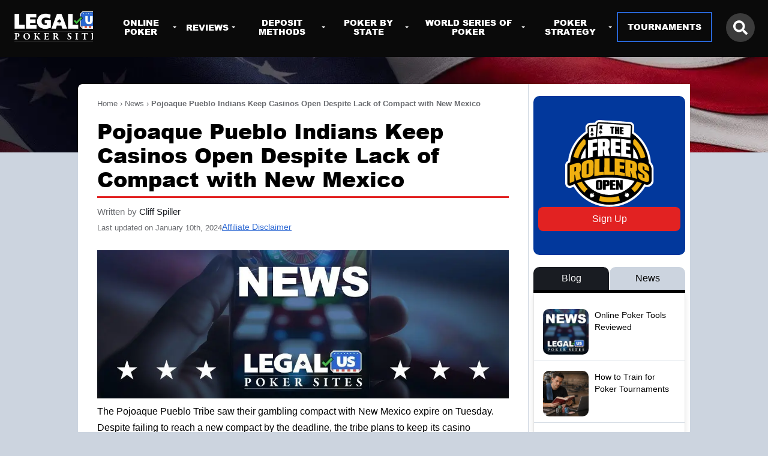

--- FILE ---
content_type: text/html; charset=UTF-8
request_url: https://www.legaluspokersites.com/news/pojoaque-pueblo-indians-keep-casinos-open-despite-lack-of-compact-with-new-mexico/4590/
body_size: 17257
content:
<!DOCTYPE html><html lang="en-US"><head><meta http-equiv="Content-Type" content="text/html; charset=UTF-8" /><meta http-equiv="X-UA-Compatible" content="IE=edge" /><meta name="viewport" content="width=device-width, initial-scale=1.0" /><link rel="pingback" href="https://www.legaluspokersites.com/wp/xmlrpc.php" /><meta name='robots' content='index, follow, max-image-preview:large, max-snippet:-1, max-video-preview:-1' /><title>Pojoaque Pueblo Indians Keep Casinos Open Despite Lack of Compact with New Mexico</title><meta name="description" content="The Pojoaque Pueblo tribe, which owns the Buffalo Thunder and Cities of Gold casinos, is operating without a compact, after negotiations stalled with New Mexico." /><link rel="canonical" href="https://www.legaluspokersites.com/news/pojoaque-pueblo-indians-keep-casinos-open-despite-lack-of-compact-with-new-mexico/4590/" /><meta property="og:locale" content="en_US" /><meta property="og:type" content="article" /><meta property="og:title" content="Pojoaque Pueblo Indians Keep Casinos Open Despite Lack of Compact with New Mexico" /><meta property="og:description" content="The Pojoaque Pueblo tribe, which owns the Buffalo Thunder and Cities of Gold casinos, is operating without a compact, after negotiations stalled with New Mexico." /><meta property="og:url" content="https://www.legaluspokersites.com/news/pojoaque-pueblo-indians-keep-casinos-open-despite-lack-of-compact-with-new-mexico/4590/" /><meta property="og:site_name" content="legaluspokersites.com" /><meta property="article:published_time" content="2015-07-01T04:01:00+00:00" /><meta property="article:modified_time" content="2024-01-10T15:34:34+00:00" /><meta property="og:image" content="https://www.legaluspokersites.com/app/uploads/2023/09/Legal-US-poker-sites-logo-1.png" /><meta property="og:image:width" content="543" /><meta property="og:image:height" content="175" /><meta property="og:image:type" content="image/png" /><meta name="author" content="Cliff Spiller" /><meta name="twitter:card" content="summary_large_image" /><meta name="twitter:creator" content="@oddfilmsike" /><meta name="twitter:site" content="@poker_legalus" /><meta name="twitter:label1" content="Written by" /><meta name="twitter:data1" content="Cliff Spiller" /><meta name="twitter:label2" content="Est. reading time" /><meta name="twitter:data2" content="4 minutes" /><script type="application/ld+json" class="yoast-schema-graph">{"@context":"https://schema.org","@graph":[{"@type":"NewsArticle","@id":"https://www.legaluspokersites.com/news/pojoaque-pueblo-indians-keep-casinos-open-despite-lack-of-compact-with-new-mexico/4590/#article","isPartOf":{"@id":"https://www.legaluspokersites.com/news/pojoaque-pueblo-indians-keep-casinos-open-despite-lack-of-compact-with-new-mexico/4590/"},"author":{"name":"Cliff Spiller","@id":"https://www.legaluspokersites.com/#/schema/person/4b20df9e3b3b4252702d51882958bfde"},"headline":"Pojoaque Pueblo Indians Keep Casinos Open Despite Lack of Compact with New Mexico","datePublished":"2015-07-01T04:01:00+00:00","dateModified":"2024-01-10T15:34:34+00:00","mainEntityOfPage":{"@id":"https://www.legaluspokersites.com/news/pojoaque-pueblo-indians-keep-casinos-open-despite-lack-of-compact-with-new-mexico/4590/"},"wordCount":775,"commentCount":0,"publisher":{"@id":"https://www.legaluspokersites.com/#organization"},"keywords":["new mexico"],"inLanguage":"en-US","potentialAction":[{"@type":"CommentAction","name":"Comment","target":["https://www.legaluspokersites.com/news/pojoaque-pueblo-indians-keep-casinos-open-despite-lack-of-compact-with-new-mexico/4590/#respond"]}]},{"@type":"WebPage","@id":"https://www.legaluspokersites.com/news/pojoaque-pueblo-indians-keep-casinos-open-despite-lack-of-compact-with-new-mexico/4590/","url":"https://www.legaluspokersites.com/news/pojoaque-pueblo-indians-keep-casinos-open-despite-lack-of-compact-with-new-mexico/4590/","name":"Pojoaque Pueblo Indians Keep Casinos Open Despite Lack of Compact with New Mexico","isPartOf":{"@id":"https://www.legaluspokersites.com/#website"},"datePublished":"2015-07-01T04:01:00+00:00","dateModified":"2024-01-10T15:34:34+00:00","description":"The Pojoaque Pueblo tribe, which owns the Buffalo Thunder and Cities of Gold casinos, is operating without a compact, after negotiations stalled with New Mexico.","breadcrumb":{"@id":"https://www.legaluspokersites.com/news/pojoaque-pueblo-indians-keep-casinos-open-despite-lack-of-compact-with-new-mexico/4590/#breadcrumb"},"inLanguage":"en-US","potentialAction":[{"@type":"ReadAction","target":["https://www.legaluspokersites.com/news/pojoaque-pueblo-indians-keep-casinos-open-despite-lack-of-compact-with-new-mexico/4590/"]}]},{"@type":"BreadcrumbList","@id":"https://www.legaluspokersites.com/news/pojoaque-pueblo-indians-keep-casinos-open-despite-lack-of-compact-with-new-mexico/4590/#breadcrumb","itemListElement":[{"@type":"ListItem","position":1,"name":"Home","item":"https://www.legaluspokersites.com/"},{"@type":"ListItem","position":2,"name":"News","item":"https://www.legaluspokersites.com/news/"},{"@type":"ListItem","position":3,"name":"Pojoaque Pueblo Indians Keep Casinos Open Despite Lack of Compact with New Mexico"}]},{"@type":"WebSite","@id":"https://www.legaluspokersites.com/#website","url":"https://www.legaluspokersites.com/","name":"Legal US Poker Sites","description":"Poker Legislation, Regulation &amp; Reviews","publisher":{"@id":"https://www.legaluspokersites.com/#organization"},"alternateName":"LUSPS","potentialAction":[{"@type":"SearchAction","target":{"@type":"EntryPoint","urlTemplate":"https://www.legaluspokersites.com/?s={search_term_string}"},"query-input":{"@type":"PropertyValueSpecification","valueRequired":true,"valueName":"search_term_string"}}],"inLanguage":"en-US"},{"@type":"Organization","@id":"https://www.legaluspokersites.com/#organization","name":"Legal US Poker Sites","alternateName":"LUSPS","url":"https://www.legaluspokersites.com/","logo":{"@type":"ImageObject","inLanguage":"en-US","@id":"https://www.legaluspokersites.com/#/schema/logo/image/","url":"https://www.legaluspokersites.com/app/uploads/2023/09/Legal-US-poker-sites-logo-1.png","contentUrl":"https://www.legaluspokersites.com/app/uploads/2023/09/Legal-US-poker-sites-logo-1.png","width":543,"height":175,"caption":"Legal US Poker Sites"},"sameAs":["https://x.com/poker_legalus","https://www.youtube.com/@legaluspokersite","https://www.linkedin.com/company/legal-us-poker-sites/","https://www.legaluspokersites.com/news/","https://www.legaluspokersites.com/blogs/"],"description":"Legal US Poker Sites hosts freeroll poker tournaments and covers poker legislation and industry news by providing educational content, US state law updates, strategy guides, and online poker room reviews to players in the United States. Our goal is to provide a safe and enjoyable gambling experience for all poker players.","foundingDate":"2011-03-15","numberOfEmployees":{"@type":"QuantitativeValue","minValue":"11","maxValue":"50"},"publishingPrinciples":"https://www.legaluspokersites.com/privacy-policy/","actionableFeedbackPolicy":"https://www.legaluspokersites.com/contact/","correctionsPolicy":"https://www.legaluspokersites.com/contact/","ethicsPolicy":"https://www.legaluspokersites.com/about-us/","address":{"@type":"PostalAddress","streetAddress":"Level 27, Wing On Centre, 111 Connaught Road Central","addressLocality":"Sheung Wan","addressRegion":"Hong Kong","postalCode":"999077","addressCountry":"HK"},"contactPoint":{"@type":"ContactPoint","contactType":"customer service","telephone":"+1 (419) 601-6487","email":"info@legaluspokersites.com"}},{"@type":"Person","@id":"https://www.legaluspokersites.com/#/schema/person/4b20df9e3b3b4252702d51882958bfde","name":"Cliff Spiller","image":{"@type":"ImageObject","inLanguage":"en-US","@id":"https://www.legaluspokersites.com/#/schema/person/image/","url":"https://www.legaluspokersites.com/app/uploads/2023/08/Cliff-Spiller-Bio-Pic-150x150-2.png","contentUrl":"https://www.legaluspokersites.com/app/uploads/2023/08/Cliff-Spiller-Bio-Pic-150x150-2.png","caption":"Cliff Spiller"},"description":"Cliff Spiller is a casino and sports enthusiast with nineteen-plus years of experience as a writer and editor. He's blogged about US casino and sports betting news for several prominent gaming sites. Along the way, he's written for OddsShark, NJ.com, SportingNews.com, and LegalSportsReport. Cliff is a US editor for ClickOut Media and a writer for Catena Media.","sameAs":["https://www.linkedin.com/in/cliff-spiller-84191180/","https://x.com/oddfilmsike"],"honorificPrefix":"Mr.","gender":"male","knowsAbout":["poker","gaming","sports","movies","how-to guides","international gambling"],"knowsLanguage":["English"],"jobTitle":"Online writer","url":"https://www.legaluspokersites.com/author/cliff-spiller/"}]}</script><link rel='dns-prefetch' href='//www.legaluspokersites.com' /><link rel='stylesheet' id='LayoutCritical-style-css' href='https://www.legaluspokersites.com/app/public/css/455345a8d7e149c7153f64d0633deaee.css?ver=6.5' type='text/css' media='all' /><link rel='stylesheet' id='TabbedPosts-css' href='https://www.legaluspokersites.com/app/public/css/2567128c168d2e773498c04ba84953c8.css?ver=6.5' type='text/css' media='all' /><link rel='stylesheet' id='OperatorMonthCtaBlock-css' href='https://www.legaluspokersites.com/app/public/css/ef745005929c530c51aa40f65640875c.css?ver=6.5' type='text/css' media='all' /><link rel='stylesheet' id='PageCritical-style-css' href='https://www.legaluspokersites.com/app/public/css/3964e8b39be65ab6b52e8d97e196b098.css?ver=6.5' type='text/css' media='' /><link rel='stylesheet' id='HeroHeader-css' href='https://www.legaluspokersites.com/app/public/css/797b3cc95249f208e483a9d56a483e2a.css?ver=6.5' type='text/css' media='all' /><style id='classic-theme-styles-inline-css' type='text/css'>.wp-block-button__link{color:#fff;background-color:#32373c;border-radius:9999px;box-shadow:none;text-decoration:none;padding:calc(.667em + 2px) calc(1.333em + 2px);font-size:1.125em}.wp-block-file__button{background:#32373c;color:#fff;text-decoration:none}
</style><style id='global-styles-inline-css' type='text/css'>
body{--wp--preset--color--black: #000000;--wp--preset--color--cyan-bluish-gray: #abb8c3;--wp--preset--color--white: #ffffff;--wp--preset--color--pale-pink: #f78da7;--wp--preset--color--vivid-red: #cf2e2e;--wp--preset--color--luminous-vivid-orange: #ff6900;--wp--preset--color--luminous-vivid-amber: #fcb900;--wp--preset--color--light-green-cyan: #7bdcb5;--wp--preset--color--vivid-green-cyan: #00d084;--wp--preset--color--pale-cyan-blue: #8ed1fc;--wp--preset--color--vivid-cyan-blue: #0693e3;--wp--preset--color--vivid-purple: #9b51e0;--wp--preset--gradient--vivid-cyan-blue-to-vivid-purple: linear-gradient(135deg,rgba(6,147,227,1) 0%,rgb(155,81,224) 100%);--wp--preset--gradient--light-green-cyan-to-vivid-green-cyan: linear-gradient(135deg,rgb(122,220,180) 0%,rgb(0,208,130) 100%);--wp--preset--gradient--luminous-vivid-amber-to-luminous-vivid-orange: linear-gradient(135deg,rgba(252,185,0,1) 0%,rgba(255,105,0,1) 100%);--wp--preset--gradient--luminous-vivid-orange-to-vivid-red: linear-gradient(135deg,rgba(255,105,0,1) 0%,rgb(207,46,46) 100%);--wp--preset--gradient--very-light-gray-to-cyan-bluish-gray: linear-gradient(135deg,rgb(238,238,238) 0%,rgb(169,184,195) 100%);--wp--preset--gradient--cool-to-warm-spectrum: linear-gradient(135deg,rgb(74,234,220) 0%,rgb(151,120,209) 20%,rgb(207,42,186) 40%,rgb(238,44,130) 60%,rgb(251,105,98) 80%,rgb(254,248,76) 100%);--wp--preset--gradient--blush-light-purple: linear-gradient(135deg,rgb(255,206,236) 0%,rgb(152,150,240) 100%);--wp--preset--gradient--blush-bordeaux: linear-gradient(135deg,rgb(254,205,165) 0%,rgb(254,45,45) 50%,rgb(107,0,62) 100%);--wp--preset--gradient--luminous-dusk: linear-gradient(135deg,rgb(255,203,112) 0%,rgb(199,81,192) 50%,rgb(65,88,208) 100%);--wp--preset--gradient--pale-ocean: linear-gradient(135deg,rgb(255,245,203) 0%,rgb(182,227,212) 50%,rgb(51,167,181) 100%);--wp--preset--gradient--electric-grass: linear-gradient(135deg,rgb(202,248,128) 0%,rgb(113,206,126) 100%);--wp--preset--gradient--midnight: linear-gradient(135deg,rgb(2,3,129) 0%,rgb(40,116,252) 100%);--wp--preset--font-size--small: 13px;--wp--preset--font-size--medium: 20px;--wp--preset--font-size--large: 36px;--wp--preset--font-size--x-large: 42px;--wp--preset--spacing--20: 0.44rem;--wp--preset--spacing--30: 0.67rem;--wp--preset--spacing--40: 1rem;--wp--preset--spacing--50: 1.5rem;--wp--preset--spacing--60: 2.25rem;--wp--preset--spacing--70: 3.38rem;--wp--preset--spacing--80: 5.06rem;--wp--preset--shadow--natural: 6px 6px 9px rgba(0, 0, 0, 0.2);--wp--preset--shadow--deep: 12px 12px 50px rgba(0, 0, 0, 0.4);--wp--preset--shadow--sharp: 6px 6px 0px rgba(0, 0, 0, 0.2);--wp--preset--shadow--outlined: 6px 6px 0px -3px rgba(255, 255, 255, 1), 6px 6px rgba(0, 0, 0, 1);--wp--preset--shadow--crisp: 6px 6px 0px rgba(0, 0, 0, 1);}:where(.is-layout-flex){gap: 0.5em;}:where(.is-layout-grid){gap: 0.5em;}body .is-layout-flow > .alignleft{float: left;margin-inline-start: 0;margin-inline-end: 2em;}body .is-layout-flow > .alignright{float: right;margin-inline-start: 2em;margin-inline-end: 0;}body .is-layout-flow > .aligncenter{margin-left: auto !important;margin-right: auto !important;}body .is-layout-constrained > .alignleft{float: left;margin-inline-start: 0;margin-inline-end: 2em;}body .is-layout-constrained > .alignright{float: right;margin-inline-start: 2em;margin-inline-end: 0;}body .is-layout-constrained > .aligncenter{margin-left: auto !important;margin-right: auto !important;}body .is-layout-constrained > :where(:not(.alignleft):not(.alignright):not(.alignfull)){max-width: var(--wp--style--global--content-size);margin-left: auto !important;margin-right: auto !important;}body .is-layout-constrained > .alignwide{max-width: var(--wp--style--global--wide-size);}body .is-layout-flex{display: flex;}body .is-layout-flex{flex-wrap: wrap;align-items: center;}body .is-layout-flex > *{margin: 0;}body .is-layout-grid{display: grid;}body .is-layout-grid > *{margin: 0;}:where(.wp-block-columns.is-layout-flex){gap: 2em;}:where(.wp-block-columns.is-layout-grid){gap: 2em;}:where(.wp-block-post-template.is-layout-flex){gap: 1.25em;}:where(.wp-block-post-template.is-layout-grid){gap: 1.25em;}.has-black-color{color: var(--wp--preset--color--black) !important;}.has-cyan-bluish-gray-color{color: var(--wp--preset--color--cyan-bluish-gray) !important;}.has-white-color{color: var(--wp--preset--color--white) !important;}.has-pale-pink-color{color: var(--wp--preset--color--pale-pink) !important;}.has-vivid-red-color{color: var(--wp--preset--color--vivid-red) !important;}.has-luminous-vivid-orange-color{color: var(--wp--preset--color--luminous-vivid-orange) !important;}.has-luminous-vivid-amber-color{color: var(--wp--preset--color--luminous-vivid-amber) !important;}.has-light-green-cyan-color{color: var(--wp--preset--color--light-green-cyan) !important;}.has-vivid-green-cyan-color{color: var(--wp--preset--color--vivid-green-cyan) !important;}.has-pale-cyan-blue-color{color: var(--wp--preset--color--pale-cyan-blue) !important;}.has-vivid-cyan-blue-color{color: var(--wp--preset--color--vivid-cyan-blue) !important;}.has-vivid-purple-color{color: var(--wp--preset--color--vivid-purple) !important;}.has-black-background-color{background-color: var(--wp--preset--color--black) !important;}.has-cyan-bluish-gray-background-color{background-color: var(--wp--preset--color--cyan-bluish-gray) !important;}.has-white-background-color{background-color: var(--wp--preset--color--white) !important;}.has-pale-pink-background-color{background-color: var(--wp--preset--color--pale-pink) !important;}.has-vivid-red-background-color{background-color: var(--wp--preset--color--vivid-red) !important;}.has-luminous-vivid-orange-background-color{background-color: var(--wp--preset--color--luminous-vivid-orange) !important;}.has-luminous-vivid-amber-background-color{background-color: var(--wp--preset--color--luminous-vivid-amber) !important;}.has-light-green-cyan-background-color{background-color: var(--wp--preset--color--light-green-cyan) !important;}.has-vivid-green-cyan-background-color{background-color: var(--wp--preset--color--vivid-green-cyan) !important;}.has-pale-cyan-blue-background-color{background-color: var(--wp--preset--color--pale-cyan-blue) !important;}.has-vivid-cyan-blue-background-color{background-color: var(--wp--preset--color--vivid-cyan-blue) !important;}.has-vivid-purple-background-color{background-color: var(--wp--preset--color--vivid-purple) !important;}.has-black-border-color{border-color: var(--wp--preset--color--black) !important;}.has-cyan-bluish-gray-border-color{border-color: var(--wp--preset--color--cyan-bluish-gray) !important;}.has-white-border-color{border-color: var(--wp--preset--color--white) !important;}.has-pale-pink-border-color{border-color: var(--wp--preset--color--pale-pink) !important;}.has-vivid-red-border-color{border-color: var(--wp--preset--color--vivid-red) !important;}.has-luminous-vivid-orange-border-color{border-color: var(--wp--preset--color--luminous-vivid-orange) !important;}.has-luminous-vivid-amber-border-color{border-color: var(--wp--preset--color--luminous-vivid-amber) !important;}.has-light-green-cyan-border-color{border-color: var(--wp--preset--color--light-green-cyan) !important;}.has-vivid-green-cyan-border-color{border-color: var(--wp--preset--color--vivid-green-cyan) !important;}.has-pale-cyan-blue-border-color{border-color: var(--wp--preset--color--pale-cyan-blue) !important;}.has-vivid-cyan-blue-border-color{border-color: var(--wp--preset--color--vivid-cyan-blue) !important;}.has-vivid-purple-border-color{border-color: var(--wp--preset--color--vivid-purple) !important;}.has-vivid-cyan-blue-to-vivid-purple-gradient-background{background: var(--wp--preset--gradient--vivid-cyan-blue-to-vivid-purple) !important;}.has-light-green-cyan-to-vivid-green-cyan-gradient-background{background: var(--wp--preset--gradient--light-green-cyan-to-vivid-green-cyan) !important;}.has-luminous-vivid-amber-to-luminous-vivid-orange-gradient-background{background: var(--wp--preset--gradient--luminous-vivid-amber-to-luminous-vivid-orange) !important;}.has-luminous-vivid-orange-to-vivid-red-gradient-background{background: var(--wp--preset--gradient--luminous-vivid-orange-to-vivid-red) !important;}.has-very-light-gray-to-cyan-bluish-gray-gradient-background{background: var(--wp--preset--gradient--very-light-gray-to-cyan-bluish-gray) !important;}.has-cool-to-warm-spectrum-gradient-background{background: var(--wp--preset--gradient--cool-to-warm-spectrum) !important;}.has-blush-light-purple-gradient-background{background: var(--wp--preset--gradient--blush-light-purple) !important;}.has-blush-bordeaux-gradient-background{background: var(--wp--preset--gradient--blush-bordeaux) !important;}.has-luminous-dusk-gradient-background{background: var(--wp--preset--gradient--luminous-dusk) !important;}.has-pale-ocean-gradient-background{background: var(--wp--preset--gradient--pale-ocean) !important;}.has-electric-grass-gradient-background{background: var(--wp--preset--gradient--electric-grass) !important;}.has-midnight-gradient-background{background: var(--wp--preset--gradient--midnight) !important;}.has-small-font-size{font-size: var(--wp--preset--font-size--small) !important;}.has-medium-font-size{font-size: var(--wp--preset--font-size--medium) !important;}.has-large-font-size{font-size: var(--wp--preset--font-size--large) !important;}.has-x-large-font-size{font-size: var(--wp--preset--font-size--x-large) !important;}
.wp-block-navigation a:where(:not(.wp-element-button)){color: inherit;}
:where(.wp-block-post-template.is-layout-flex){gap: 1.25em;}:where(.wp-block-post-template.is-layout-grid){gap: 1.25em;}
:where(.wp-block-columns.is-layout-flex){gap: 2em;}:where(.wp-block-columns.is-layout-grid){gap: 2em;}
.wp-block-pullquote{font-size: 1.5em;line-height: 1.6;}
</style><link rel='stylesheet' id='pubpress-utility-lite-youtube-embed-css' href='https://www.legaluspokersites.com/app/modules/pubpress-utilities/public/css/9092c70d2b6efbef66f087c0083bde9f.css?ver=6.5' type='text/css' media='all' /><script>(function(){var dbpr=100;if(Math.random()*100>100-dbpr){var d="dbbRum",w=window,o=document,a=addEventListener,scr=o.createElement("script");scr.async=!0;w[d]=w[d]||[];w[d].push(["presampling",dbpr]);["error","unhandledrejection"].forEach(function(t){a(t,function(e){w[d].push([t,e])});});scr.src="https://cdn.debugbear.com/XZ7Y31PTtZy0.js";o.head.appendChild(scr);}})()</script><script>
var _mtm = window._mtm = window._mtm || [];
_mtm.push({'mtm.startTime': (new Date().getTime()), 'event': 'mtm.Start'});
var d=document, g=d.createElement('script'), s=d.getElementsByTagName('script')[0];
g.async=true; g.src='https://G3valJAB.legaluspokersites.com/js/container_G3valJAB.js'; s.parentNode.insertBefore(g,s);
</script><script type="speculationrules">
{"prefetch":[{"source":"document", "where": { "and":[{"href_matches":"\/*"},{"not":{"href_matches":["\/go\/*","\/wp\/wp-login.php","\/wp\/wp-admin\/*","\/*\\?*(^|&)_wpnonce=*"]}},{"not":{"selector_matches":"a[rel=nofollow]"}}]},"eagerness":"eager"}]}
</script><script>(function(w,d,s,l,i){w[l]=w[l]||[];w[l].push({'gtm.start': new Date().getTime(),event:'gtm.js'});var f=d.getElementsByTagName(s)[0], j=d.createElement(s),dl=l!='dataLayer'?'&l='+l:'';j.async=true;j.src='https://www.googletagmanager.com/gtm.js?id='+i+dl;f.parentNode.insertBefore(j,f);})(window,document,'script','dataLayer','GTM-557TH5V');</script><link rel="alternate" type="application/json+oembed" href="https://www.legaluspokersites.com/wp-json/oembed/1.0/embed?url=https%3A%2F%2Fwww.legaluspokersites.com%2Fnews%2Fpojoaque-pueblo-indians-keep-casinos-open-despite-lack-of-compact-with-new-mexico%2F4590%2F" /><link rel="alternate" type="text/xml+oembed" href="https://www.legaluspokersites.com/wp-json/oembed/1.0/embed?url=https%3A%2F%2Fwww.legaluspokersites.com%2Fnews%2Fpojoaque-pueblo-indians-keep-casinos-open-despite-lack-of-compact-with-new-mexico%2F4590%2F&#038;format=xml" /><link rel="icon" href="https://www.legaluspokersites.com/app/uploads/2023/08/cropped-images-32x32-1.jpg" sizes="32x32" /><link rel="icon" href="https://www.legaluspokersites.com/app/uploads/2023/08/cropped-images-192x192-1.jpg" sizes="192x192" /><link rel="apple-touch-icon" href="https://www.legaluspokersites.com/app/uploads/2023/08/cropped-images-180x180-1.jpg" /><meta name="msapplication-TileImage" content="https://www.legaluspokersites.com/app/uploads/2023/08/cropped-images-270x270-1.jpg" /><link rel="preload" href="https://www.legaluspokersites.com/app/public/assets/29fc2e1749a061580f5b.woff2" as="font" type="font/woff2" crossorigin /></head><body class="post-type-post" > <noscript><iframe src="https://www.googletagmanager.com/ns.html?id=GTM-557TH5V" height="0" width="0" style="display:none;visibility:hidden"></iframe></noscript> <header class="legal-theme-main-header" ><div class="legal-theme-header__navbar"><div class="legal-theme-header__logo-wrapper legal-theme-header__logo-wrapper--navbar"> <a href="/" title="LegalUSPokerSites.com"> <picture><source type="image/webp" srcset="https://www.legaluspokersites.com/app/uploads/2025/06/legal-united-states-poker-sites.webp"/><img  class="not-lazy legal-theme-logo--navbar image " src="https://www.legaluspokersites.com/app/uploads/2025/06/legal-united-states-poker-sites.webp" width="150" height="50" alt="legal-united-states-poker-sites" fetchpriority="high"/></picture> </a></div> <button class="legal-theme-header__navigation-toggle hamburger hamburger--squeeze" aria-label="Open mobile navigation" title="Open mobile navigation"> <span class="hamburger-box"><span class="hamburger-inner"></span></span> </button><div class="legal-theme-header__navigation"> <nav class="menu" aria-label="Main Navigation" ><ul class="menu--level-1"><li class=" menu-item menu-item-type-custom menu-item-object-custom menu-item-85018 menu-item-has-children menu__menu-item " > <a class=" menu-item menu-item-type-custom menu-item-object-custom menu-item-85018 menu-item-has-children menu__item-link " href="/" >Online Poker</a> <button class="show-children" aria-label="Show sub-menu links"></button><ul class="menu--level-2"><li class=" menu-item menu-item-type-post_type menu-item-object-page menu-item-90991 menu__menu-item " > <a class=" menu-item menu-item-type-post_type menu-item-object-page menu-item-90991 menu__item-link " href="https://www.legaluspokersites.com/tournaments/" >Poker Tournaments</a></li><li class=" menu-item menu-item-type-custom menu-item-object-custom menu-item-85020 menu__menu-item " > <a class=" menu-item menu-item-type-custom menu-item-object-custom menu-item-85020 menu__item-link " href="/card-rooms/" >Card Rooms</a></li><li class=" menu-item menu-item-type-custom menu-item-object-custom menu-item-85113 menu__menu-item " > <a class=" menu-item menu-item-type-custom menu-item-object-custom menu-item-85113 menu__item-link " href="/mobile/" >Poker Apps</a></li><li class=" menu-item menu-item-type-custom menu-item-object-custom menu-item-85019 menu__menu-item " > <a class=" menu-item menu-item-type-custom menu-item-object-custom menu-item-85019 menu__item-link " href="/real-money/" >Real Money Online Poker</a></li><li class=" menu-item menu-item-type-custom menu-item-object-custom menu-item-85021 menu-item-has-children menu__menu-item " > <a class=" menu-item menu-item-type-custom menu-item-object-custom menu-item-85021 menu-item-has-children menu__item-link " href="/games/" >Poker Games</a> <button class="show-children" aria-label="Show sub-menu links"></button><ul class="menu--level-3"><li class=" menu-item menu-item-type-custom menu-item-object-custom menu-item-85022 menu__menu-item " > <a class=" menu-item menu-item-type-custom menu-item-object-custom menu-item-85022 menu__item-link " href="/games/caribbean-stud-poker/" >Caribbean Stud</a></li><li class=" menu-item menu-item-type-custom menu-item-object-custom menu-item-85023 menu__menu-item " > <a class=" menu-item menu-item-type-custom menu-item-object-custom menu-item-85023 menu__item-link " href="/games/mississippi-stud/" >Mississippi Stud</a></li><li class=" menu-item menu-item-type-custom menu-item-object-custom menu-item-85024 menu__menu-item " > <a class=" menu-item menu-item-type-custom menu-item-object-custom menu-item-85024 menu__item-link " href="/games/texas-holdem/" >Texas Hold'em</a></li><li class=" menu-item menu-item-type-custom menu-item-object-custom menu-item-85025 menu__menu-item " > <a class=" menu-item menu-item-type-custom menu-item-object-custom menu-item-85025 menu__item-link " href="/games/5-card-stud/" >5 Card Stud</a></li><li class=" menu-item menu-item-type-custom menu-item-object-custom menu-item-85026 menu__menu-item " > <a class=" menu-item menu-item-type-custom menu-item-object-custom menu-item-85026 menu__item-link " href="/games/7-card-stud/" >7 Card Stud</a></li><li class=" menu-item menu-item-type-custom menu-item-object-custom menu-item-85027 menu__menu-item " > <a class=" menu-item menu-item-type-custom menu-item-object-custom menu-item-85027 menu__item-link " href="/games/5-card-draw/" >5 Card Draw</a></li><li class=" menu-item menu-item-type-custom menu-item-object-custom menu-item-85028 menu__menu-item " > <a class=" menu-item menu-item-type-custom menu-item-object-custom menu-item-85028 menu__item-link " href="/games/3-card-poker/" >3 Card Poker</a></li><li class=" menu-item menu-item-type-custom menu-item-object-custom menu-item-85029 menu__menu-item " > <a class=" menu-item menu-item-type-custom menu-item-object-custom menu-item-85029 menu__item-link " href="/games/omaha/" >Omaha</a></li><li class=" menu-item menu-item-type-custom menu-item-object-custom menu-item-85030 menu__menu-item " > <a class=" menu-item menu-item-type-custom menu-item-object-custom menu-item-85030 menu__item-link " href="/games/omaha-hi-lo/" >Omaha Hi Lo</a></li><li class=" menu-item menu-item-type-custom menu-item-object-custom menu-item-85031 menu__menu-item " > <a class=" menu-item menu-item-type-custom menu-item-object-custom menu-item-85031 menu__item-link " href="/games/horse-poker/" >Horse Poker</a></li></ul></li></ul></li><li class=" menu-item menu-item-type-custom menu-item-object-custom menu-item-85032 menu-item-has-children menu__menu-item " > <a class=" menu-item menu-item-type-custom menu-item-object-custom menu-item-85032 menu-item-has-children menu__item-link " href="/reviews/" >Reviews</a> <button class="show-children" aria-label="Show sub-menu links"></button><ul class="menu--level-2"><li class=" menu-item menu-item-type-custom menu-item-object-custom menu-item-85036 menu__menu-item " > <a class=" menu-item menu-item-type-custom menu-item-object-custom menu-item-85036 menu__item-link " href="/reviews/americas-cardroom/" >Americas Cardroom</a></li><li class=" menu-item menu-item-type-custom menu-item-object-custom menu-item-85034 menu__menu-item " > <a class=" menu-item menu-item-type-custom menu-item-object-custom menu-item-85034 menu__item-link " href="/reviews/betonline-poker/" >Betonline</a></li><li class=" menu-item menu-item-type-custom menu-item-object-custom menu-item-85040 menu__menu-item " > <a class=" menu-item menu-item-type-custom menu-item-object-custom menu-item-85040 menu__item-link " href="/reviews/black-chip/" >Black Chip Poker</a></li><li class=" menu-item menu-item-type-custom menu-item-object-custom menu-item-85035 menu__menu-item " > <a class=" menu-item menu-item-type-custom menu-item-object-custom menu-item-85035 menu__item-link " href="/reviews/bovada-poker/" >Bovada</a></li><li class=" menu-item menu-item-type-custom menu-item-object-custom menu-item-85033 menu__menu-item " > <a class=" menu-item menu-item-type-custom menu-item-object-custom menu-item-85033 menu__item-link " href="/reviews/ignition-poker/" >Ignition</a></li><li class=" menu-item menu-item-type-custom menu-item-object-custom menu-item-85039 menu__menu-item " > <a class=" menu-item menu-item-type-custom menu-item-object-custom menu-item-85039 menu__item-link " href="/reviews/sportsbetting-poker/" >Sportsbetting Poker</a></li></ul></li><li class=" menu-item menu-item-type-custom menu-item-object-custom menu-item-85041 menu-item-has-children menu__menu-item " > <a class=" menu-item menu-item-type-custom menu-item-object-custom menu-item-85041 menu-item-has-children menu__item-link " href="/deposit/" >Deposit Methods</a> <button class="show-children" aria-label="Show sub-menu links"></button><ul class="menu--level-2"><li class=" menu-item menu-item-type-custom menu-item-object-custom menu-item-85042 menu__menu-item " > <a class=" menu-item menu-item-type-custom menu-item-object-custom menu-item-85042 menu__item-link " href="/deposit/bitcoin/" >Bitcoin</a></li><li class=" menu-item menu-item-type-custom menu-item-object-custom menu-item-85043 menu__menu-item " > <a class=" menu-item menu-item-type-custom menu-item-object-custom menu-item-85043 menu__item-link " href="/deposit/prepaid-visa/" >Prepaid Visa</a></li><li class=" menu-item menu-item-type-custom menu-item-object-custom menu-item-85044 menu__menu-item " > <a class=" menu-item menu-item-type-custom menu-item-object-custom menu-item-85044 menu__item-link " href="/deposit/visa/" >Visa</a></li><li class=" menu-item menu-item-type-custom menu-item-object-custom menu-item-85045 menu__menu-item " > <a class=" menu-item menu-item-type-custom menu-item-object-custom menu-item-85045 menu__item-link " href="/deposit/cash-app/" >Cash App</a></li><li class=" menu-item menu-item-type-custom menu-item-object-custom menu-item-85047 menu__menu-item " > <a class=" menu-item menu-item-type-custom menu-item-object-custom menu-item-85047 menu__item-link " href="/deposit/mastercard/" >Mastercard</a></li></ul></li><li class=" menu-item menu-item-type-custom menu-item-object-custom menu-item-85048 menu-item-has-children menu__menu-item " > <a class=" menu-item menu-item-type-custom menu-item-object-custom menu-item-85048 menu-item-has-children menu__item-link " href="/state-laws/" >Poker By State</a> <button class="show-children" aria-label="Show sub-menu links"></button><ul class="menu--level-2"><li class=" menu-item menu-item-type-custom menu-item-object-custom menu-item-85049 menu__menu-item " > <a class=" menu-item menu-item-type-custom menu-item-object-custom menu-item-85049 menu__item-link " href="/state-laws/alabama/" >Alabama</a></li><li class=" menu-item menu-item-type-custom menu-item-object-custom menu-item-85050 menu__menu-item " > <a class=" menu-item menu-item-type-custom menu-item-object-custom menu-item-85050 menu__item-link " href="/state-laws/alaska/" >Alaska</a></li><li class=" menu-item menu-item-type-custom menu-item-object-custom menu-item-85051 menu__menu-item " > <a class=" menu-item menu-item-type-custom menu-item-object-custom menu-item-85051 menu__item-link " href="/state-laws/arizona/" >Arizona</a></li><li class=" menu-item menu-item-type-custom menu-item-object-custom menu-item-85052 menu__menu-item " > <a class=" menu-item menu-item-type-custom menu-item-object-custom menu-item-85052 menu__item-link " href="/state-laws/arkansas/" >Arkansas</a></li><li class=" menu-item menu-item-type-custom menu-item-object-custom menu-item-85053 menu__menu-item " > <a class=" menu-item menu-item-type-custom menu-item-object-custom menu-item-85053 menu__item-link " href="/state-laws/california/" >California</a></li><li class=" menu-item menu-item-type-custom menu-item-object-custom menu-item-85054 menu__menu-item " > <a class=" menu-item menu-item-type-custom menu-item-object-custom menu-item-85054 menu__item-link " href="/state-laws/colorado/" >Colorado</a></li><li class=" menu-item menu-item-type-custom menu-item-object-custom menu-item-85055 menu__menu-item " > <a class=" menu-item menu-item-type-custom menu-item-object-custom menu-item-85055 menu__item-link " href="/state-laws/connecticut/" >Connecticut</a></li><li class=" menu-item menu-item-type-custom menu-item-object-custom menu-item-85056 menu__menu-item " > <a class=" menu-item menu-item-type-custom menu-item-object-custom menu-item-85056 menu__item-link " href="/state-laws/delaware/" >Delaware</a></li><li class=" menu-item menu-item-type-custom menu-item-object-custom menu-item-85057 menu__menu-item " > <a class=" menu-item menu-item-type-custom menu-item-object-custom menu-item-85057 menu__item-link " href="/state-laws/florida/" >Florida</a></li><li class=" menu-item menu-item-type-custom menu-item-object-custom menu-item-85058 menu__menu-item " > <a class=" menu-item menu-item-type-custom menu-item-object-custom menu-item-85058 menu__item-link " href="/state-laws/georgia/" >Georgia</a></li><li class=" menu-item menu-item-type-custom menu-item-object-custom menu-item-85059 menu__menu-item " > <a class=" menu-item menu-item-type-custom menu-item-object-custom menu-item-85059 menu__item-link " href="/state-laws/indiana/" >Indiana</a></li><li class=" menu-item menu-item-type-custom menu-item-object-custom menu-item-85060 menu__menu-item " > <a class=" menu-item menu-item-type-custom menu-item-object-custom menu-item-85060 menu__item-link " href="/state-laws/idaho/" >Idaho</a></li><li class=" menu-item menu-item-type-custom menu-item-object-custom menu-item-85062 menu__menu-item " > <a class=" menu-item menu-item-type-custom menu-item-object-custom menu-item-85062 menu__item-link " href="/state-laws/illinois/" >Illinois</a></li><li class=" menu-item menu-item-type-custom menu-item-object-custom menu-item-85063 menu__menu-item " > <a class=" menu-item menu-item-type-custom menu-item-object-custom menu-item-85063 menu__item-link " href="/state-laws/iowa/" >Iowa</a></li><li class=" menu-item menu-item-type-custom menu-item-object-custom menu-item-85064 menu__menu-item " > <a class=" menu-item menu-item-type-custom menu-item-object-custom menu-item-85064 menu__item-link " href="/state-laws/kansas/" >Kansas</a></li><li class=" menu-item menu-item-type-custom menu-item-object-custom menu-item-85065 menu__menu-item " > <a class=" menu-item menu-item-type-custom menu-item-object-custom menu-item-85065 menu__item-link " href="/state-laws/kentucky/" >Kentucky</a></li><li class=" menu-item menu-item-type-custom menu-item-object-custom menu-item-85066 menu__menu-item " > <a class=" menu-item menu-item-type-custom menu-item-object-custom menu-item-85066 menu__item-link " href="/state-laws/louisiana/" >Louisiana</a></li><li class=" menu-item menu-item-type-custom menu-item-object-custom menu-item-85067 menu__menu-item " > <a class=" menu-item menu-item-type-custom menu-item-object-custom menu-item-85067 menu__item-link " href="/state-laws/maine/" >Maine</a></li><li class=" menu-item menu-item-type-custom menu-item-object-custom menu-item-85069 menu__menu-item " > <a class=" menu-item menu-item-type-custom menu-item-object-custom menu-item-85069 menu__item-link " href="/state-laws/massachusetts/" >Massachusetts</a></li><li class=" menu-item menu-item-type-custom menu-item-object-custom menu-item-85070 menu__menu-item " > <a class=" menu-item menu-item-type-custom menu-item-object-custom menu-item-85070 menu__item-link " href="/state-laws/maryland/" >Maryland</a></li><li class=" menu-item menu-item-type-custom menu-item-object-custom menu-item-85071 menu__menu-item " > <a class=" menu-item menu-item-type-custom menu-item-object-custom menu-item-85071 menu__item-link " href="/state-laws/michigan/" >Michigan</a></li><li class=" menu-item menu-item-type-custom menu-item-object-custom menu-item-85072 menu__menu-item " > <a class=" menu-item menu-item-type-custom menu-item-object-custom menu-item-85072 menu__item-link " href="/state-laws/minnesota/" >Minnesota</a></li><li class=" menu-item menu-item-type-custom menu-item-object-custom menu-item-85073 menu__menu-item " > <a class=" menu-item menu-item-type-custom menu-item-object-custom menu-item-85073 menu__item-link " href="/state-laws/mississippi/" >Mississippi</a></li><li class=" menu-item menu-item-type-custom menu-item-object-custom menu-item-85074 menu__menu-item " > <a class=" menu-item menu-item-type-custom menu-item-object-custom menu-item-85074 menu__item-link " href="/state-laws/missouri/" >Missouri</a></li><li class=" menu-item menu-item-type-custom menu-item-object-custom menu-item-85075 menu__menu-item " > <a class=" menu-item menu-item-type-custom menu-item-object-custom menu-item-85075 menu__item-link " href="/state-laws/montana/" >Montana</a></li><li class=" menu-item menu-item-type-custom menu-item-object-custom menu-item-85076 menu__menu-item " > <a class=" menu-item menu-item-type-custom menu-item-object-custom menu-item-85076 menu__item-link " href="/state-laws/nebraska/" >Nebraska</a></li><li class=" menu-item menu-item-type-custom menu-item-object-custom menu-item-85077 menu__menu-item " > <a class=" menu-item menu-item-type-custom menu-item-object-custom menu-item-85077 menu__item-link " href="/state-laws/nevada/" >Nevada</a></li><li class=" menu-item menu-item-type-custom menu-item-object-custom menu-item-85078 menu__menu-item " > <a class=" menu-item menu-item-type-custom menu-item-object-custom menu-item-85078 menu__item-link " href="/state-laws/new-hampshire/" >New Hampshire</a></li><li class=" menu-item menu-item-type-custom menu-item-object-custom menu-item-85079 menu__menu-item " > <a class=" menu-item menu-item-type-custom menu-item-object-custom menu-item-85079 menu__item-link " href="/state-laws/new-jersey/" >New Jersey</a></li><li class=" menu-item menu-item-type-custom menu-item-object-custom menu-item-85080 menu__menu-item " > <a class=" menu-item menu-item-type-custom menu-item-object-custom menu-item-85080 menu__item-link " href="/state-laws/new-mexico/" >New Mexico</a></li><li class=" menu-item menu-item-type-custom menu-item-object-custom menu-item-85081 menu__menu-item " > <a class=" menu-item menu-item-type-custom menu-item-object-custom menu-item-85081 menu__item-link " href="/state-laws/new-york/" >New York</a></li><li class=" menu-item menu-item-type-custom menu-item-object-custom menu-item-85082 menu__menu-item " > <a class=" menu-item menu-item-type-custom menu-item-object-custom menu-item-85082 menu__item-link " href="/state-laws/north-carolina/" >North Carolina</a></li><li class=" menu-item menu-item-type-custom menu-item-object-custom menu-item-85083 menu__menu-item " > <a class=" menu-item menu-item-type-custom menu-item-object-custom menu-item-85083 menu__item-link " href="/state-laws/north-dakota/" >North Dakota</a></li><li class=" menu-item menu-item-type-custom menu-item-object-custom menu-item-85084 menu__menu-item " > <a class=" menu-item menu-item-type-custom menu-item-object-custom menu-item-85084 menu__item-link " href="/state-laws/ohio/" >Ohio</a></li><li class=" menu-item menu-item-type-custom menu-item-object-custom menu-item-85085 menu__menu-item " > <a class=" menu-item menu-item-type-custom menu-item-object-custom menu-item-85085 menu__item-link " href="/state-laws/oklahoma/" >Oklahoma</a></li><li class=" menu-item menu-item-type-custom menu-item-object-custom menu-item-85086 menu__menu-item " > <a class=" menu-item menu-item-type-custom menu-item-object-custom menu-item-85086 menu__item-link " href="/state-laws/oregon/" >Oregon</a></li><li class=" menu-item menu-item-type-custom menu-item-object-custom menu-item-85087 menu__menu-item " > <a class=" menu-item menu-item-type-custom menu-item-object-custom menu-item-85087 menu__item-link " href="/state-laws/pennsylvania/" >Pennsylvania</a></li><li class=" menu-item menu-item-type-custom menu-item-object-custom menu-item-85088 menu__menu-item " > <a class=" menu-item menu-item-type-custom menu-item-object-custom menu-item-85088 menu__item-link " href="/state-laws/rhode-island/" >Rhode Island</a></li><li class=" menu-item menu-item-type-custom menu-item-object-custom menu-item-85089 menu__menu-item " > <a class=" menu-item menu-item-type-custom menu-item-object-custom menu-item-85089 menu__item-link " href="/state-laws/south-carolina/" >South Carolina</a></li><li class=" menu-item menu-item-type-custom menu-item-object-custom menu-item-85090 menu__menu-item " > <a class=" menu-item menu-item-type-custom menu-item-object-custom menu-item-85090 menu__item-link " href="/state-laws/south-dakota/" >South Dakota</a></li><li class=" menu-item menu-item-type-custom menu-item-object-custom menu-item-85091 menu__menu-item " > <a class=" menu-item menu-item-type-custom menu-item-object-custom menu-item-85091 menu__item-link " href="/state-laws/tennessee/" >Tennessee</a></li><li class=" menu-item menu-item-type-custom menu-item-object-custom menu-item-85092 menu__menu-item " > <a class=" menu-item menu-item-type-custom menu-item-object-custom menu-item-85092 menu__item-link " href="/state-laws/texas/" >Texas</a></li><li class=" menu-item menu-item-type-custom menu-item-object-custom menu-item-85093 menu__menu-item " > <a class=" menu-item menu-item-type-custom menu-item-object-custom menu-item-85093 menu__item-link " href="/state-laws/utah/" >Utah</a></li><li class=" menu-item menu-item-type-custom menu-item-object-custom menu-item-85094 menu__menu-item " > <a class=" menu-item menu-item-type-custom menu-item-object-custom menu-item-85094 menu__item-link " href="/state-laws/vermont/" >Vermont</a></li><li class=" menu-item menu-item-type-custom menu-item-object-custom menu-item-85095 menu__menu-item " > <a class=" menu-item menu-item-type-custom menu-item-object-custom menu-item-85095 menu__item-link " href="/state-laws/virginia/" >Virginia</a></li><li class=" menu-item menu-item-type-custom menu-item-object-custom menu-item-85096 menu__menu-item " > <a class=" menu-item menu-item-type-custom menu-item-object-custom menu-item-85096 menu__item-link " href="/state-laws/washington/" >Washington</a></li><li class=" menu-item menu-item-type-custom menu-item-object-custom menu-item-85097 menu__menu-item " > <a class=" menu-item menu-item-type-custom menu-item-object-custom menu-item-85097 menu__item-link " href="/state-laws/west-virginia/" >West Virginia</a></li><li class=" menu-item menu-item-type-custom menu-item-object-custom menu-item-85098 menu__menu-item " > <a class=" menu-item menu-item-type-custom menu-item-object-custom menu-item-85098 menu__item-link " href="/state-laws/wisconsin/" >Wisconsin</a></li><li class=" menu-item menu-item-type-custom menu-item-object-custom menu-item-85099 menu__menu-item " > <a class=" menu-item menu-item-type-custom menu-item-object-custom menu-item-85099 menu__item-link " href="/state-laws/wyoming/" >Wyoming</a></li></ul></li><li class=" menu-item menu-item-type-custom menu-item-object-custom menu-item-85100 menu-item-has-children menu__menu-item " > <a class=" menu-item menu-item-type-custom menu-item-object-custom menu-item-85100 menu-item-has-children menu__item-link " href="/wsop/" >World Series of Poker</a> <button class="show-children" aria-label="Show sub-menu links"></button><ul class="menu--level-2"><li class=" menu-item menu-item-type-custom menu-item-object-custom menu-item-85101 menu__menu-item " > <a class=" menu-item menu-item-type-custom menu-item-object-custom menu-item-85101 menu__item-link " href="/wsop/schedule/" >Schedule</a></li><li class=" menu-item menu-item-type-custom menu-item-object-custom menu-item-85102 menu__menu-item " > <a class=" menu-item menu-item-type-custom menu-item-object-custom menu-item-85102 menu__item-link " href="/wsop/main-event/" >Main Event</a></li><li class=" menu-item menu-item-type-custom menu-item-object-custom menu-item-85103 menu__menu-item " > <a class=" menu-item menu-item-type-custom menu-item-object-custom menu-item-85103 menu__item-link " href="/wsop/satellites/" >Satellite</a></li></ul></li><li class=" menu-item menu-item-type-custom menu-item-object-custom menu-item-85104 menu-item-has-children menu__menu-item " > <a class=" menu-item menu-item-type-custom menu-item-object-custom menu-item-85104 menu-item-has-children menu__item-link " href="/poker-strategy/" >Poker Strategy</a> <button class="show-children" aria-label="Show sub-menu links"></button><ul class="menu--level-2"><li class=" menu-item menu-item-type-custom menu-item-object-custom menu-item-85165 menu__menu-item " > <a class=" menu-item menu-item-type-custom menu-item-object-custom menu-item-85165 menu__item-link " href="/poker-strategy/bankroll-management/" >Bankroll Management</a></li><li class=" menu-item menu-item-type-custom menu-item-object-custom menu-item-85166 menu__menu-item " > <a class=" menu-item menu-item-type-custom menu-item-object-custom menu-item-85166 menu__item-link " href="/poker-strategy/betting-rules/" >Betting Rules</a></li><li class=" menu-item menu-item-type-custom menu-item-object-custom menu-item-85163 menu__menu-item " > <a class=" menu-item menu-item-type-custom menu-item-object-custom menu-item-85163 menu__item-link " href="/poker-strategy/bluffing/" >Bluffing</a></li><li class=" menu-item menu-item-type-custom menu-item-object-custom menu-item-85167 menu__menu-item " > <a class=" menu-item menu-item-type-custom menu-item-object-custom menu-item-85167 menu__item-link " href="/poker-strategy/check-raising/" >Check Raising</a></li><li class=" menu-item menu-item-type-custom menu-item-object-custom menu-item-85164 menu__menu-item " > <a class=" menu-item menu-item-type-custom menu-item-object-custom menu-item-85164 menu__item-link " href="/poker-strategy/poker-hand-ranking/" >Hand Rankings</a></li></ul></li><li class=" menu-item menu-item-type-custom menu-item-object-custom menu-item-85138 menu__menu-item menu__menu-item--highlighted" > <a class=" menu-item menu-item-type-custom menu-item-object-custom menu-item-85138 menu__item-link menu__item-link--highlighted" href="/tournaments/poker-freerolls/" data-label="New" >Tournaments</a></li></ul> </nav><div class="nav-search" > <button class="nav-search__icon" aria-label="Search this site" title="Search this site"></button><form method="get" action="/" class="nav-search__form"> <input class="nav-search__input" type="text" name="s" placeholder="What can we help you find?" /> <button aria-label="Search" class="nav-search__button--mobile"></button> <button aria-label="Search" class="nav-search__button--desktop">Submit</button></form></div></div></div> <picture><source type="image/webp" srcset="https://www.legaluspokersites.com/app/uploads/2023/06/Header-Image.webp"/><source type="image/jpeg" srcset="https://www.legaluspokersites.com/app/uploads/2023/06/Header-Image.jpg"/><img  class="not-lazy legal-theme-header__bkg image " src="[data-uri]" width="1920" height="253" alt="Flag Background" fetchpriority="high"/></picture> </header> <main><div class="legal-theme-main-wrapper"><div class="legal-theme__wrapper-page"><div class="legal-theme__wrapper-content"> <nav class="breadcrumbs " ><div class="legal-theme-main-wrapper"> <span><span><a href="https://www.legaluspokersites.com/">Home</a></span> › <span><a href="https://www.legaluspokersites.com/news/">News</a></span> › <span class="breadcrumb_last" aria-current="page">Pojoaque Pueblo Indians Keep Casinos Open Despite Lack of Compact with New Mexico</span></span></div> </nav> <section class="title-section section " ><div class="title-section__wrapper"><h1 id="h-pojoaque-pueblo-indians-keep-casinos-open-despite-lack-of-compact-with-new-mexico" class="title-section__title section-title section-title--default underline--red" >Pojoaque Pueblo Indians Keep Casinos Open Despite Lack of Compact with New Mexico</h1><div class="post-meta" ><div class="post-meta__author-wrapper"><div class="post-meta__author"> <span class="post-meta__item--author-pre">Written by</span> <a class="post-meta__item post-meta__item--author" href="https://www.legaluspokersites.com/author/cliff-spiller/" title="View Content by Cliff Spiller"> Cliff Spiller </a></div></div><div class="post-meta__details-wrapper"><div class="post-meta__date-wrapper"> <span class="post-meta__item post-meta__item--date"> <span>Last updated on</span> <time datetime="2024-01-10T12:00:00">January 10th, 2024</time> </span></div> <label class="post-meta__item post-meta__item--affiliate-disclaimer"> <input type="checkbox" /> <span class="disclaimer-title">Affiliate Disclaimer</span> <span class="disclaimer-content">Please note that some links on legaluspokersites.com are affiliate links. We may receive a commission, at no extra cost to you, if you click through our links and make a purchase from one of our partners.</span> </label></div></div></div> </section> <picture><source type="image/webp" srcset="https://www.legaluspokersites.com/app/uploads/2023/08/News-Post-Image-e1694015951509.webp"/><source type="image/jpeg" srcset="https://www.legaluspokersites.com/app/uploads/2023/08/News-Post-Image-e1694015951509-1.jpg"/><img  class="feature-image not-lazy image " src="[data-uri]" width="686" height="275" alt="Featured Image"/></picture> The Pojoaque Pueblo Tribe saw their gambling compact with New Mexico expire on Tuesday. Despite failing to reach a new compact by the deadline, the tribe plans to keep its casino operations active for the time being.
The main difference at the moment is where the tribal gaming authority's tax money goes. Instead of paying to the New Mexico Treasury, the money is going into escrow.<strong>New Mexico Administration's Statment</strong>Mike Lonergan, a spokesman for the New Mexico governor, said, "<em>The U.S. attorney has appropriately acknowledged that the Pueblo of Pojoaque--as of midnight tonight--will be violating federal law. This should concern everyone involved, particularly all those tribes who have negotiated in good faith to reach equitable and fair agreements with the state.</em>"
Despite the U.S. Attorney Damon P. Martinez's recognition of that violation, Lonergan said that administration was surprised that the <strong>Pojoaque Pueblo</strong> were allowed to keep operating their casinos beyond the deadline. He said the attorney's decision "<em>to delay action against Pojoaque does leave many questions unanswered.</em>"<strong>Critical of US Attorney</strong>The state of New Mexico believes Martinez does not have the regulatory resources to be taking the action he is, that his office "<em>is ill-equipped to ensure that proper payout percentages are maintained or to monitor gaming machines for tampering.</em>"
Lonergan suggested the void of government oversight caused by the decision to allow two casinos to operate without state regulators present could lead to trouble for those associating with the casino.
He said Damon Martinez's office offers "<em>no protection to banks, credit card vendors, gambling machine vendors, advertisers, bondholders, and others that are now doing business with an illegal gambling enterprise.</em>"<strong>Buffalo Thunder and Cities of Gold</strong>The Pojoaque Pueblo Tribe owns the Cities of Gold Casino and the <a href="https://www.bizjournals.com/albuquerque/blog/morning-edition/2015/07/gambling-goes-on-at-buffalo-thunder-despite.html" target="_blank" rel="noopener"><strong>Buffalo Thunder Resort &amp; Casino</strong></a>, which are both located north of Santa Fe. The tribe has been in negotiations with the administration of Governor Susana Martinez, but the two sides have stalled. Durign that lull in negotiations, the case has been in the legal system. The Interior Department also has tried to arbitrate the dispute.<strong>Reasons Negotiations Stalled</strong>Several issues cloud the negotiations. The state wanted a restriction on alcohol in the gambling areas, but the Native Americans tribal authority says such a provision hurts their business model, because private casinos are allowed to have alcohol. Also, the Pojoaque Pueblo want to lower the gambling age from 21 to 18, but Gov. Martinez objects.<strong>Tribe's Public Statement</strong>The main dispute has been over the tribal revenue-sharing payments to the state. The state wants the tribe to pay a higher percentage in the past, Pojoaque Gov. Joseph Talachy said his tribe tried to negotiate with the governor of New Mexico, but they felt bullied in those negotiations. Then they approached the U.S. Attorney's Office, hoping a third party could help with the negotiations. Talachy said, "<em>We remain ready and willing to continue to negotiate with the state.</em>"
Talachy added that he and his tribe want "<em>a compact that is unfair to the tribe, my people and our community, including the employees we currently have. It's not a position we'd ever want to be in, but when it comes to the interest of my people and our community, I will fight for what's right.</em>"<strong>Damon Martinez on the Status Quo</strong>The US Attorney involved in the case, Damon P. Martinez, said he believes the public interesst is best served if the status quo is preserved for the time being. Under the current arrangement, both sides might be spurred to compromise. New Mexico will not be able to receive revenues, while the Pojoaque Pueblo will be able to continue operating. At the same time, the Indian tribe knows they cannot continue forever without a compact. Thus, both sides might feel the pressure to make a deal.
Damon Martinez said, "<em>I recognize the effects that uncompacted gaming by the pueblo could have on the state and on other tribes, both gaming and nongaming. All other gaming tribes are making revenue sharing payments to the State.</em>"<strong>Balancing the Law with the Public Interest</strong>The attorney intimated that he is trying to see both sides of the case. While the rule of law must be preserved, the public interest also must be served. This is one of those circumstances in which both do not coincide, at least in the short term.
Martinez added, "<em>On the other hand, I also recognize that premature cessation of Pojoaque Pueblo gaming could have detrimental impacts on state tourism, and on employment and services for the people of the Pojoaque Valley.</em>" <section class="comments-section section"><div class="comments-section__comments"><h2 class="underline--blue comments-section__comment-title" id="h-comments" id="h-h-comments"> Comments</h2><div class="comments-section__form"><div id="respond" class="comment-respond">Leave a Comment<a rel="nofollow" id="cancel-comment-reply-link" href="/news/pojoaque-pueblo-indians-keep-casinos-open-despite-lack-of-compact-with-new-mexico/4590/#respond" style="display:none;"><span class="cancel-comment-reply-link">Cancel Reply</span></a><form action="https://www.legaluspokersites.com/wp/wp-comments-post.php" method="post" id="commentform" class="comment-form" novalidate><div class="comment-form-field-wrap comment-form-author"><label for="author">Display Name <span class="required">*</span></label> <input class="comment-form-field author-input" id="author" name="author" type="text" placeholder="David" value="" size="30" maxlength="245" aria-required='true' required='required'/></div><div class="comment-form-field-wrap comment-form-email"><label for="email">Email <span class="required">*</span></label> <input class="comment-form-field email-input" id="email" name="email" type="email" placeholder="info@gmail.com" value="" size="30" maxlength="100" aria-required='true' required='required' /></div><div class="comment-form-field-wrap comment-form-comment"><label for="comment">Leave a comment <span class="required">*</span></label><textarea class="comment-form-field comment-input" id="comment" name="comment" placeholder="Your Comment Goes Here..." rows="6" maxlength="500" aria-required="true" required="required"></textarea></div><div class="comment-form-submit"> <input type="submit" name="buttonSubmit" id="buttonSubmit" class="submit button button--white" value="Leave a Comment"> <input type="hidden" name="comment_post_ID" value="28580" id="comment_post_ID"> <input type="hidden" name="comment_parent" id="comment_parent" value="0"> <input type="hidden" name="g-recaptcha-response" id="g-recaptcha-response"></div></form></div></div></div> </section></div><div class="legal-theme__wrapper-sidebar legal-theme__wrapper-sidebar--widget"><div class="legal-theme__sidebar theme--"><div class="custom-sidebar"><div class="page-sidebar__widget"> <section class="tournament-signup-section section " ><div class="tournament-signup-section__wrapper"> <img decoding="async" class="tournament-signup-section__image not-lazy image " src="https://www.legaluspokersites.com/app/themes/Legal_Theme/Assets/Images/tournament-placeholder.png" width="148" height="150" alt="Placeholder Image" /> <a class="tournament-signup-section__button button" href="/tournament/#/signup/" title="Sign Up" >Sign Up</a></div> </section></div><div class="page-sidebar__widget"><div class="tabbed-posts"><div class="tabs"> <button class="tab-button active" data-tab="blog" aria-label="View Blog Posts">Blog</button> <button class="tab-button" data-tab="news" aria-label="View News Posts">News</button></div><div class="tab-content" id="blog"><div class="posts-list"> <article class="post-item"> <a class="post-link" href="https://www.legaluspokersites.com/blogs/online-poker-tools-reviewed/" ><div class="post-image"> <picture><source type="image/webp" data-srcset="https://www.legaluspokersites.com/app/uploads/2023/08/News-Post-Image-e1694015951509.webp"/><source type="image/jpeg" data-srcset="https://www.legaluspokersites.com/app/uploads/2023/08/News-Post-Image-e1694015951509-1.jpg"/><img  decoding="async" class="image  lazy" src="[data-uri]" width="100" height="100" alt="Cliff Spiller"/></picture></div><div class="post-details"><h3 class="post-title"> Online Poker Tools Reviewed</h3></div></a> </article> <article class="post-item"> <a class="post-link" href="https://www.legaluspokersites.com/blogs/poker-tournament-training/" ><div class="post-image"> <picture><source type="image/webp" data-srcset="https://www.legaluspokersites.com/app/uploads/2025/12/training-for-poker-tournaments.webp"/><source type="image/jpeg" data-srcset="https://www.legaluspokersites.com/app/uploads/2025/12/training-for-poker-tournaments-1.jpg"/><img  decoding="async" class="image  lazy" src="[data-uri]" width="100" height="100" alt="how to train for poker tournaments"/></picture></div><div class="post-details"><h3 class="post-title"> How to Train for Poker Tournaments</h3></div></a> </article> <article class="post-item"> <a class="post-link" href="https://www.legaluspokersites.com/blogs/differences-between-icm-and-chip-ev/" ><div class="post-image"> <picture><source type="image/jpeg" data-srcset="https://www.legaluspokersites.com/app/uploads/2025/12/ICM-vs-chip-ev-1-e1765901465893.jpg"/><img  decoding="async" class="image  lazy" width="100" height="100" alt="ICM vs Chip EV on weighted scale" data-src="https://www.legaluspokersites.com/app/uploads/2025/12/ICM-vs-chip-ev-1-e1765901465893.jpg"/></picture></div><div class="post-details"><h3 class="post-title"> Differences Between ICM and Chip EV</h3></div></a> </article></div><div class="see-all"> <a href="/blogs/">See All</a></div></div><div class="tab-content news" id="news"><div class="posts-list"> <article class="post-item"> <a class="post-link" href="https://www.legaluspokersites.com/news/alexxa-wins-lusps-december-2025-freerollers-open/" ><div class="post-image"> <picture><source type="image/webp" data-srcset="https://www.legaluspokersites.com/app/uploads/2025/09/LUSPS-Freeroll.webp"/><source type="image/jpeg" data-srcset="https://www.legaluspokersites.com/app/uploads/2025/09/LUSPS-Freeroll.jpg"/><img  decoding="async" class="image  lazy" src="[data-uri]" width="100" height="100" alt="LUSPS Freerollers Open"/></picture></div><div class="post-details"><h3 class="post-title"> ‘Alexxa’ Wins LUSPS November Freerollers Open Final for $75 Top Prize</h3></div></a> </article> <article class="post-item"> <a class="post-link" href="https://www.legaluspokersites.com/news/fanduel-and-draftkings-pull-out-of-las-vegas/" ><div class="post-image"> <picture><source type="image/webp" data-srcset="https://www.legaluspokersites.com/app/uploads/2025/11/Las-Vegas-Draft-Kings-.webp"/><source type="image/jpeg" data-srcset="https://www.legaluspokersites.com/app/uploads/2025/11/Las-Vegas-Draft-Kings-.jpg"/><img  decoding="async" class="image  lazy" src="[data-uri]" width="100" height="100" alt="Draft Kings"/></picture></div><div class="post-details"><h3 class="post-title"> How Will FanDuel and Draft Kings Withdrawal from Nevada Sportsbooks Impact Poker?</h3></div></a> </article> <article class="post-item"> <a class="post-link" href="https://www.legaluspokersites.com/news/women-shine-at-napt-las-vegas/" ><div class="post-image"> <picture><source type="image/webp" data-srcset="https://www.legaluspokersites.com/app/uploads/2025/11/Jen-Shahade.webp"/><img  decoding="async" class="image  lazy" width="100" height="100" alt="Jen Shahade at the NAPT" data-src="https://www.legaluspokersites.com/app/uploads/2025/11/Jen-Shahade.webp"/></picture></div><div class="post-details"><h3 class="post-title"> A Red-Letter Year For Women In Poker Continues At The NAPT Las Vegas</h3></div></a> </article></div><div class="see-all"> <a href="/news/">See All</a></div></div></div></div><div class="page-sidebar__widget"></div></div></div></div></div></div> </main> <footer class="legal-theme-main-footer" style="--footer-bkg-image: url('https://www.legaluspokersites.com/app/uploads/2023/05/Footer_BG.jpg');" ><div class="legal-theme-main-wrapper"><div class="legal-theme-main-footer__logo-wrapper" style="--logo-bkg: url('https://www.legaluspokersites.com/app/uploads/2023/06/Header-Image.jpg');" > <a class="legal-theme-footer__logo legal-theme-logo legal-theme-logo--large" href="/" > <picture><source type="image/webp" data-srcset="https://www.legaluspokersites.com/app/uploads/2023/09/Legal-US-poker-sites-logo.webp"/><source type="image/png" data-srcset="https://www.legaluspokersites.com/app/uploads/2023/09/Legal-US-poker-sites-logo-1.png"/><img  class="image  lazy" src="[data-uri]" width="543" height="175" alt="Legal US poker sites logo"/></picture> </a></div><div class="legal-theme-footer__content"><div class="legal-theme-footer__title underline--red"> Browse Our Site</div><div class="legal-theme-footer__menu-wrapper"> <nav class="legal-theme-footer__menu legal-theme-footer__menu--first menu" aria-label="Navigation" ><ul class="menu--level-1"><li class=" menu-item menu-item-type-custom menu-item-object-custom menu-item-53150 menu-item-has-children menu__menu-item " ><div class="menu__item-links-wrapper"> <a class=" menu-item menu-item-type-custom menu-item-object-custom menu-item-53150 menu-item-has-children menu__item-link " href="https://www.legaluspokersites.com/reviews/" >Poker Reviews</a></div> <button class="show-children" aria-label="Show sub-menu links"></button><ul class="menu--level-2"><li class=" menu-item menu-item-type-post_type menu-item-object-review menu-item-53147 menu__menu-item " ><div class="menu__item-links-wrapper"> <a class=" menu-item menu-item-type-post_type menu-item-object-review menu-item-53147 menu__item-link " href="https://www.legaluspokersites.com/news/reviews/ignition-poker/" >Ignition Review</a></div></li><li class=" menu-item menu-item-type-post_type menu-item-object-review menu-item-53144 menu__menu-item " ><div class="menu__item-links-wrapper"> <a class=" menu-item menu-item-type-post_type menu-item-object-review menu-item-53144 menu__item-link " href="https://www.legaluspokersites.com/news/reviews/bovada-poker/" >Bovada Review</a></div></li><li class=" menu-item menu-item-type-post_type menu-item-object-review menu-item-53135 menu__menu-item " ><div class="menu__item-links-wrapper"> <a class=" menu-item menu-item-type-post_type menu-item-object-review menu-item-53135 menu__item-link " href="https://www.legaluspokersites.com/news/reviews/betonline-poker/" >BetOnline Review</a></div></li><li class=" menu-item menu-item-type-post_type menu-item-object-review menu-item-75850 menu__menu-item " ><div class="menu__item-links-wrapper"> <a class=" menu-item menu-item-type-post_type menu-item-object-review menu-item-75850 menu__item-link " href="https://www.legaluspokersites.com/news/reviews/americas-cardroom/" >Americas Cardroom Review</a></div></li></ul></li></ul> </nav> <nav class="legal-theme-footer__menu legal-theme-footer__menu--second menu" aria-label="Navigation" ><ul class="menu--level-1"><li class=" menu-item menu-item-type-custom menu-item-object-custom menu-item-53864 menu-item-has-children menu__menu-item " ><div class="menu__item-links-wrapper"> <a class=" menu-item menu-item-type-custom menu-item-object-custom menu-item-53864 menu-item-has-children menu__item-link " href="https://www.legaluspokersites.com/state-laws/" >State Laws</a></div> <button class="show-children" aria-label="Show sub-menu links"></button><ul class="menu--level-2"><li class=" menu-item menu-item-type-post_type menu-item-object-page menu-item-53867 menu__menu-item " ><div class="menu__item-links-wrapper"> <a class=" menu-item menu-item-type-post_type menu-item-object-page menu-item-53867 menu__item-link " href="https://www.legaluspokersites.com/state-laws/texas/" >Texas</a></div></li><li class=" menu-item menu-item-type-post_type menu-item-object-page menu-item-53873 menu__menu-item " ><div class="menu__item-links-wrapper"> <a class=" menu-item menu-item-type-post_type menu-item-object-page menu-item-53873 menu__item-link " href="https://www.legaluspokersites.com/state-laws/florida/" >Florida</a></div></li><li class=" menu-item menu-item-type-post_type menu-item-object-page menu-item-53870 menu__menu-item " ><div class="menu__item-links-wrapper"> <a class=" menu-item menu-item-type-post_type menu-item-object-page menu-item-53870 menu__item-link " href="https://www.legaluspokersites.com/state-laws/california/" >California</a></div></li><li class=" menu-item menu-item-type-post_type menu-item-object-page menu-item-53879 menu__menu-item " ><div class="menu__item-links-wrapper"> <a class=" menu-item menu-item-type-post_type menu-item-object-page menu-item-53879 menu__item-link " href="https://www.legaluspokersites.com/state-laws/virginia/" >Virginia</a></div></li><li class=" menu-item menu-item-type-post_type menu-item-object-page menu-item-53882 menu__menu-item " ><div class="menu__item-links-wrapper"> <a class=" menu-item menu-item-type-post_type menu-item-object-page menu-item-53882 menu__item-link " href="https://www.legaluspokersites.com/state-laws/washington/" >Washington</a></div></li><li class=" menu-item menu-item-type-post_type menu-item-object-page menu-item-53876 menu__menu-item " ><div class="menu__item-links-wrapper"> <a class=" menu-item menu-item-type-post_type menu-item-object-page menu-item-53876 menu__item-link " href="https://www.legaluspokersites.com/state-laws/ohio/" >Ohio</a></div></li></ul></li></ul> </nav> <nav class="legal-theme-footer__menu legal-theme-footer__menu--third menu" aria-label="Navigation" ><ul class="menu--level-1"><li class=" menu-item menu-item-type-custom menu-item-object-custom menu-item-83338 menu__menu-item " ><div class="menu__item-links-wrapper"> <a class=" menu-item menu-item-type-custom menu-item-object-custom menu-item-83338 menu__item-link " href="/state-laws/georgia/" >Georgia</a></div></li><li class=" menu-item menu-item-type-custom menu-item-object-custom menu-item-83341 menu__menu-item " ><div class="menu__item-links-wrapper"> <a class=" menu-item menu-item-type-custom menu-item-object-custom menu-item-83341 menu__item-link " href="/state-laws/illinois/" >Illinois</a></div></li><li class=" menu-item menu-item-type-custom menu-item-object-custom menu-item-83344 menu__menu-item " ><div class="menu__item-links-wrapper"> <a class=" menu-item menu-item-type-custom menu-item-object-custom menu-item-83344 menu__item-link " href="/state-laws/colorado/" >Colorado</a></div></li><li class=" menu-item menu-item-type-custom menu-item-object-custom menu-item-83347 menu__menu-item " ><div class="menu__item-links-wrapper"> <a class=" menu-item menu-item-type-custom menu-item-object-custom menu-item-83347 menu__item-link " href="/state-laws/new-york/" >New York</a></div></li><li class=" menu-item menu-item-type-custom menu-item-object-custom menu-item-83350 menu__menu-item " ><div class="menu__item-links-wrapper"> <a class=" menu-item menu-item-type-custom menu-item-object-custom menu-item-83350 menu__item-link " href="/state-laws/arizona/" >Arizona</a></div></li><li class=" menu-item menu-item-type-custom menu-item-object-custom menu-item-83353 menu__menu-item " ><div class="menu__item-links-wrapper"> <a class=" menu-item menu-item-type-custom menu-item-object-custom menu-item-83353 menu__item-link " href="/state-laws/massachusetts/" >Massachusetts</a></div></li><li class=" menu-item menu-item-type-custom menu-item-object-custom menu-item-83365 menu__menu-item " ><div class="menu__item-links-wrapper"> <a class=" menu-item menu-item-type-custom menu-item-object-custom menu-item-83365 menu__item-link " href="/state-laws/wisconsin/" >Wisconsin</a></div></li></ul> </nav></div></div></div> </footer> <footer class="legal-theme-bottom" style="--footer-bkg-image: url('https://www.legaluspokersites.com/app/uploads/2023/05/Footer_BG.jpg');" ><div class="legal-theme-bottom__content legal-theme-main-wrapper"><div class="legal-theme-bottom__menu-badges"> <nav class="legal-theme-bottom__menu legal-theme-bottom__menu--columns menu" aria-label="Navigation" ><ul class="menu--level-1"><li class=" menu-item menu-item-type-custom menu-item-object-custom menu-item-55094 menu__menu-item " ><div class="menu__item-links-wrapper"> <a class=" menu-item menu-item-type-custom menu-item-object-custom menu-item-55094 menu__item-link " href="https://www.legaluspokersites.com/contact/" >Contact Us</a></div></li><li class=" menu-item menu-item-type-post_type menu-item-object-page menu-item-55088 menu__menu-item " ><div class="menu__item-links-wrapper"> <a class=" menu-item menu-item-type-post_type menu-item-object-page menu-item-55088 menu__item-link " href="https://www.legaluspokersites.com/responsible-gambling/" >Responsible Gambling</a></div></li><li class=" menu-item menu-item-type-custom menu-item-object-custom current-menu-item menu-item-55091 menu__menu-item " aria-current="page" ><div class="menu__item-links-wrapper"> <a class=" menu-item menu-item-type-custom menu-item-object-custom current-menu-item menu-item-55091 menu__item-link " href="https://www.legaluspokersites.com/about-us/" >About Us</a></div></li><li class=" menu-item menu-item-type-custom menu-item-object-custom menu-item-65716 menu__menu-item " ><div class="menu__item-links-wrapper"> <a class=" menu-item menu-item-type-custom menu-item-object-custom menu-item-65716 menu__item-link " href="https://www.legaluspokersites.com/sitemap/" >Sitemap</a></div></li><li class=" menu-item menu-item-type-custom menu-item-object-custom menu-item-65719 menu__menu-item " ><div class="menu__item-links-wrapper"> <a class=" menu-item menu-item-type-custom menu-item-object-custom menu-item-65719 menu__item-link " href="https://www.legaluspokersites.com/privacy-policy/" >Privacy Policy</a></div></li><li class=" menu-item menu-item-type-custom menu-item-object-custom menu-item-91182 menu__menu-item " ><div class="menu__item-links-wrapper"> <a class=" menu-item menu-item-type-custom menu-item-object-custom menu-item-91182 menu__item-link " href="/author/" >Authors</a></div></li><li class=" menu-item menu-item-type-custom menu-item-object-custom menu-item-93344 menu__menu-item " ><div class="menu__item-links-wrapper"> <a class=" menu-item menu-item-type-custom menu-item-object-custom menu-item-93344 menu__item-link " href="/blogs/" >Blogs</a></div></li><li class=" menu-item menu-item-type-custom menu-item-object-custom menu-item-94600 menu__menu-item " ><div class="menu__item-links-wrapper"> <a class=" menu-item menu-item-type-custom menu-item-object-custom menu-item-94600 menu__item-link " href="/news/" >News</a></div></li></ul> </nav><div class="legal-theme-bottom__badges"><div class="legal-theme-bottom__badges-title"> <span>You Are In Safe Hands</span><span class="custom-icon"><span class="icon icon--check"></span></span></div><div class="legal-theme-bottom__badges-subtitle"> Our Recommended Poker Sites Have Been Verified by</div><div class="legal-theme-footer__badges" > <span class="legal-theme-footer__badge" title="18+" > <picture><source type="image/webp" data-srcset="https://www.legaluspokersites.com/app/uploads/2023/05/18.webp"/><source type="image/png" data-srcset="https://www.legaluspokersites.com/app/uploads/2023/05/18-1.png"/><img  class="image  lazy" src="[data-uri]" width="47" height="47" alt="18+"/></picture> </span> <a class="legal-theme-footer__badge" href="https://www.gambleaware.org/" title="BeGambleAware" target="__blank" > <picture><source type="image/webp" data-srcset="https://www.legaluspokersites.com/app/uploads/2023/05/BeGambleAware.webp"/><source type="image/png" data-srcset="https://www.legaluspokersites.com/app/uploads/2023/05/BeGambleAware-1.png"/><img  class="image  lazy" src="[data-uri]" width="133" height="45" alt="BeGambleAware"/></picture> </a> <a class="legal-theme-footer__badge" href="https://www.mga.org.mt/" title="MGA" target="__blank" > <picture><source type="image/webp" data-srcset="https://www.legaluspokersites.com/app/uploads/2023/05/MGA.webp"/><source type="image/png" data-srcset="https://www.legaluspokersites.com/app/uploads/2023/05/MGA-1.png"/><img  class="image  lazy" src="[data-uri]" width="161" height="32" alt="MGA"/></picture> </a></div></div></div><div class="legal-theme-footer__social"><div class="legal-theme-footer__social--heading"> Follow us:</div><div class="legal-theme-footer__social--icons"> <a href="https://twitter.com/poker_legalus" title="LegalUSPokerSites.com Twitter" aria-label="LegalUSPokerSites.com Twitter" class="icon icon--twitter"></a> <a href="https://www.youtube.com/channel/UCP8nfdPyUAr6BKM0EH64B0A" title="LegalUSPokerSites.com Youtube" aria-label="LegalUSPokerSites.com Youtube" class="icon icon--youtube"></a> <a href="https://www.linkedin.com/company/legal-us-poker-sites/" title="LegalUSPokerSites.com LinkedIn" aria-label="LegalUSPokerSites.com LinkedIn" class="icon icon--linkedin"></a> <a href="https://www.instagram.com/legaluspoker/" title="LegalUSPokerSites.com Instagram" aria-label="LegalUSPokerSites.com Instagram" class="icon icon--instagram"></a></div></div><div class="legal-theme-footer__copyright"><p>© <strong>2024</strong> <b data-stringify-type="bold">Hyperdrive Promotions UAB</b> | All Rights Reserved. Trust in Your Bets, Gamble Responsibly.<br />For Visitors 18 Years and Older.</p><p><b data-stringify-type="bold">Hyperdrive Promotions UAB<br /></b>Level 27, Wing On Centre, 111 Connaught Road Central<br />Sheung Wan, Hong Kong<br />Tel:+1 (419) 601-6487</p><p>&nbsp;</p><p>&nbsp;</p></div></div> </footer><div class="footer-extra"> <button class="button back-to-top" title="Back to top" aria-label="Back to top"> <span class="icon icon--chevron-up"></span> </button></div><script defer type="text/javascript" src="https://www.legaluspokersites.com/app/public/js/6c4f596b2b70e202d63414530931ea24.js?ver=6.5" id="runtime-js-js"></script><script defer type="text/javascript" src="https://www.legaluspokersites.com/app/public/js/593092e7b294da4d40c3d65a64b6f031.js?ver=6.5" id="Layout-js-js"></script><script defer type="text/javascript" src="https://www.legaluspokersites.com/app/public/js/88117ca821dd84d912f6f5c09df48033.js?ver=6.5" id="Page-js-js"></script><script type="text/javascript" id="adb_detect_js-js-extra">
var adbVars = {"adb_settings_enabled":"","adb_action":"","adb_is_disable_query_param":""};
</script><script type="text/javascript" defer src="https://www.legaluspokersites.com/app/modules/cta-tables/public/js/386dfb720ec86375952d39c442689480.js?ver=6.5" id="adb_detect_js-js"></script><script type="text/javascript" src="https://www.legaluspokersites.com/app/modules/pubpress-utilities/public/js/9092c70d2b6efbef66f087c0083bde9f.js?ver=6.5" id="pubpress-utility-lite-youtube-embed-js"></script><script type="text/javascript" src="https://www.legaluspokersites.com/app/themes/Legal_Theme/Components/CommentsForm/CommentsForm.js" id="comments-form-js"></script><script type="text/javascript" src="https://www.legaluspokersites.com/app/modules/image-compression/public/js/75d841e49af2e8772f8816d1114e1f9c.js?ver=1766002084" id="image-compression-js"></script><script type="text/javascript" src="https://www.legaluspokersites.com/app/modules/image-compression/public/js/ea1d33da70142469ff7ade9866c5ab4c.js?ver=1766002084" id="lazyload-js"></script><link rel='stylesheet' id='TournamentSignUp-css' href='https://www.legaluspokersites.com/app/public/css/cdb5dbf870c96b17e4646c17dc83f58c.css?ver=6.5' type='text/css' media='print' onload="this.media='all'" /><link rel='stylesheet' id='Layout-style-css' href='https://www.legaluspokersites.com/app/public/css/593092e7b294da4d40c3d65a64b6f031.css?ver=6.5' type='text/css' media='print' onload="this.media='all'" /></body></html>
<!-- Performance optimized by Redis Object Cache. Learn more: https://wprediscache.com -->


--- FILE ---
content_type: text/css
request_url: https://www.legaluspokersites.com/app/public/css/455345a8d7e149c7153f64d0633deaee.css?ver=6.5
body_size: 13512
content:
a{word-wrap:break-word;color:#2966d3;font-weight:400;text-decoration:underline;-ms-word-break:break-all;word-break:break-all;word-break:break-word}a:hover{text-decoration:underline}@media(min-width:1024px){a{text-decoration:none}}.breadcrumbs{align-items:center;color:rgba(25,28,34,.651);display:flex;flex-wrap:wrap;font-size:.8125rem;gap:.25em;line-height:1.125rem;padding-top:0}@media(min-width:1024px){.breadcrumbs{padding-top:.25rem}}.breadcrumbs .breadcrumbs__separator{color:#e22222;font-size:.7em;margin:0 .3em}.breadcrumbs .breadcrumb_last{font-weight:700}.breadcrumbs a{color:inherit;display:inline-block;font-weight:400;position:relative;text-decoration:none}.breadcrumbs a:hover{text-decoration:underline}.breadcrumbs--layered{position:absolute;top:0;width:100%;z-index:900}.breadcrumbs+*{margin-top:1rem}@media(min-width:768px){.breadcrumbs+section.title-section{padding-top:1rem}}.button{--button-max-width:14.0625rem;--background:#e22222;--background-hover:#9f0908;background-color:var(--background);border:2px solid transparent;border-radius:8px;color:#fff;cursor:pointer;display:inline-block;font-family:arial,helvetica,sans-serif;font-size:1rem;font-weight:500;line-height:1.4;max-width:var(--button-max-width);overflow:hidden;padding:.428em 1.25em;position:relative;text-align:center;text-decoration:none;transition:color .3s ease-in-out,background-color .3s ease-in-out,border-color .3s ease-in-out;width:100%;z-index:0}.button:hover{background-color:var(--background-hover);text-decoration:none}.button--condensed{width:auto}.button--mobile-full-width{max-width:none;width:100%}@media(min-width:1024px){.button--mobile-full-width{max-width:var(--button-max-width)}.button--mobile-full-width.button--condensed{width:auto}}.button--padding-sides-24{padding-left:1.5em;padding-right:1.5em}.button--padding-sides-10{padding-left:.625em;padding-right:.625em}.button--white{--background:#fff;--background-hover:#2966d3;border:2px solid #2966d3;border-radius:4px;color:#2966d3}.button--white:hover{background-color:var(--background-hover);color:#fff}@media(min-width:1024px){.button--white{border-radius:8px}}.button--white-alt{--background:#fff;--background-hover:#ccd4df;--color-text:#191c22;border:1px solid #ccd4df;color:var(--color-text);padding-bottom:.25em;padding-top:.25em}.button--white-alt:hover{background-color:var(--background-hover);color:var(--color-text)}.button--red-ghost{--background:#fff;--background-hover:#9f0908;border:2px solid #e22222;color:#191c22}.button--red-ghost:hover{background-color:var(--background-hover);border-color:var(--background-hover);color:#fff}.button--bold{font-weight:700}@font-face{font-display:swap;font-family:Arial Black;font-style:normal;font-weight:400;src:url(/app/public/assets/29fc2e1749a061580f5b.woff2) format("woff2")}.icon{background-color:currentcolor;color:inherit;content:"";display:inline-block;height:1em;-webkit-mask-position:center;mask-position:center;-webkit-mask-repeat:no-repeat;mask-repeat:no-repeat;-webkit-mask-size:contain;mask-size:contain;vertical-align:middle;width:1em}button.icon{border:0;padding:0}.icon--check{-webkit-mask-image:url([data-uri]);mask-image:url([data-uri])}.icon--bookmark{-webkit-mask-image:url([data-uri]);mask-image:url([data-uri])}.icon--calendar{-webkit-mask-image:url(/app/public/assets/ed3b0474c02945511c23.svg);mask-image:url(/app/public/assets/ed3b0474c02945511c23.svg)}.icon--check-circled{-webkit-mask-image:url([data-uri]);mask-image:url([data-uri])}.icon--chevron-alt-right{-webkit-mask-image:url([data-uri]);mask-image:url([data-uri])}.icon--chevron-right{-webkit-mask-image:url([data-uri]);mask-image:url([data-uri])}.icon--chevron-up{-webkit-mask-image:url([data-uri]);mask-image:url([data-uri])}.icon--chips-1{-webkit-mask-image:url(/app/public/assets/23ba9c04f856072c9c5d.svg);mask-image:url(/app/public/assets/23ba9c04f856072c9c5d.svg)}.icon--chips-2{-webkit-mask-image:url(/app/public/assets/a04c1db047b40245c106.svg);mask-image:url(/app/public/assets/a04c1db047b40245c106.svg)}.icon--chips-3{-webkit-mask-image:url(/app/public/assets/a875eebc0493d609176b.svg);mask-image:url(/app/public/assets/a875eebc0493d609176b.svg)}.icon--chips-4{-webkit-mask-image:url(/app/public/assets/dffff09c32c35e78370e.svg);mask-image:url(/app/public/assets/dffff09c32c35e78370e.svg)}.icon--chips-5{-webkit-mask-image:url(/app/public/assets/83e351743aebfdf492c7.svg);mask-image:url(/app/public/assets/83e351743aebfdf492c7.svg)}.icon--close{-webkit-mask-image:url([data-uri]);mask-image:url([data-uri])}.icon--close-circled{-webkit-mask-image:url([data-uri]);mask-image:url([data-uri])}.icon--date{-webkit-mask-image:url(/app/public/assets/6c3da040c1447f6c5fa0.svg);mask-image:url(/app/public/assets/6c3da040c1447f6c5fa0.svg)}.icon--facebook{-webkit-mask-image:url([data-uri]);mask-image:url([data-uri])}.icon--fee{-webkit-mask-image:url(/app/public/assets/a8da13e1c43a2c0a125d.svg);mask-image:url(/app/public/assets/a8da13e1c43a2c0a125d.svg)}.icon--hand{-webkit-mask-image:url(/app/public/assets/c5c88701bcdf197ed7e4.svg);mask-image:url(/app/public/assets/c5c88701bcdf197ed7e4.svg)}.icon--info{-webkit-mask-image:url([data-uri]);mask-image:url([data-uri])}.icon--instagram{-webkit-mask-image:url(/app/public/assets/eb1ad7ac2ac1a39bf21b.svg);mask-image:url(/app/public/assets/eb1ad7ac2ac1a39bf21b.svg)}.icon--linkedin{-webkit-mask-image:url([data-uri]);mask-image:url([data-uri])}.icon--pinterest{-webkit-mask-image:url(/app/public/assets/9983232918d07f0d6de5.svg);mask-image:url(/app/public/assets/9983232918d07f0d6de5.svg)}.icon--prize{-webkit-mask-image:url(/app/public/assets/1487dbb8a2e18f466d95.svg);mask-image:url(/app/public/assets/1487dbb8a2e18f466d95.svg)}.icon--search{-webkit-mask-image:url([data-uri]);mask-image:url([data-uri])}.icon--star{-webkit-mask-image:url([data-uri]);mask-image:url([data-uri])}.icon--tiktok{-webkit-mask-image:url([data-uri]);mask-image:url([data-uri])}.icon--trophy{-webkit-mask-image:url(/app/public/assets/cb9b6d3e08a9ab3d4f32.svg);mask-image:url(/app/public/assets/cb9b6d3e08a9ab3d4f32.svg)}.icon--twitter{-webkit-mask-image:url([data-uri]);mask-image:url([data-uri])}.icon--user{-webkit-mask-image:url([data-uri]);mask-image:url([data-uri])}.icon--warning{-webkit-mask-image:url([data-uri]);mask-image:url([data-uri])}.icon--youtube{-webkit-mask-image:url([data-uri]);mask-image:url([data-uri])}.legal-theme-logo{display:inline-flex;overflow:hidden;position:relative;white-space:nowrap}.legal-theme-logo:after,.legal-theme-logo:before{height:100%;left:0;-webkit-mask-position:left center;mask-position:left center;-webkit-mask-repeat:no-repeat;mask-repeat:no-repeat;-webkit-mask-size:contain;mask-size:contain;position:absolute;top:0;width:100%}.legal-theme-logo:before{background-image:url(/app/public/assets/435100390d1fafe6239a.svg);background-repeat:no-repeat;background-size:contain;content:""}.legal-theme-logo--large{height:5.4375em;padding-left:16.9375em;width:16.9375em}.legal-theme-logo--medium{height:3em;padding-left:12.125em;width:9.25em}.legal-theme-logo--small{--logo-width:7em;height:2em;padding-left:var(--logo-width);width:var(--logo-width)}*{box-sizing:border-box}html{scroll-behavior:smooth}body{--desktop-main-wrapper-padding:2rem;--mobile-main-wrapper-padding:1.25rem;--mobile-section-wrapper-padding:1rem;background-color:#ccd4df;color:#000;font-family:arial,helvetica,sans-serif;font-size:1rem;line-height:1.5rem;margin:0}@media(min-width:1024px){body{font-size:1rem;line-height:1.6875rem}}body.admin-bar{--adminbar:46px}@media(min-width:783px){body.admin-bar{--adminbar:32px}}.legal-theme-main-wrapper{margin:0 auto;max-width:63.75rem;width:100%}.legal-theme__wrapper-page{display:grid;grid-template-columns:1fr}@media(min-width:1024px){.legal-theme__wrapper-page{grid-template-columns:46.875rem 1fr}.legal-theme__wrapper-page--full{grid-template-columns:1fr}}.legal-theme__wrapper-content{background-color:#fff;min-width:0;padding:1.25rem;padding:var(--mobile-main-wrapper-padding,1.25rem)}@media(min-width:1024px){.legal-theme__wrapper-content{border-top-left-radius:.5rem;padding:1.25rem 2rem 2rem;padding:1.25rem var(--desktop-main-wrapper-padding,2rem) var(--desktop-main-wrapper-padding,2rem)}}@media(min-width:1024px){body:not(.no-sidebar) .legal-theme__wrapper-sidebar{border-top-right-radius:.5rem;max-width:none;position:relative;transform:translateX(0)}}.admin-bar .legal-theme__wrapper-sidebar .admin-bar:not(.legal-theme__wrapper-sidebar){height:calc(100vh - 46px);height:calc(100vh - var(--adminbar, 46px));top:0;top:var(--adminbar,0)}@media(min-width:1024px){.admin-bar .legal-theme__wrapper-sidebar .admin-bar:not(.legal-theme__wrapper-sidebar){height:100%;top:0}}.legal-theme__wrapper-sidebar.main-nav--mobile-menu-open{background-color:rgba(1,2,13,.482);transform:translateX(0)}.legal-theme__wrapper-sidebar--menu{height:100%;overflow:auto;position:fixed;top:0;transform:translateX(100%);transition:transform .3s ease-in-out;width:100%;z-index:9}.legal-theme__wrapper-sidebar--widget{position:relative}@media(min-width:1024px){body:not(.no-sidebar) .legal-theme__wrapper-sidebar--widget{border-left:1px solid #ccd4df}}.legal-theme__wrapper-sidebar--widget .legal-theme__sidebar{background-color:#fff;max-width:100%;position:relative}@media(min-width:1024px){body:not(.no-sidebar) .legal-theme__wrapper-sidebar--widget .legal-theme__sidebar .legal-theme__sidebar:not(.theme--dark){height:100%;max-width:16.875rem}}.legal-theme__sidebar{--sidebar-padding-top:1.4375rem;background-color:#191c22;height:100%;max-width:16.875rem;overflow:auto;padding:0 .5rem var(--sidebar-padding-top);position:fixed;right:0;width:100%}.legal-theme__sidebar.theme--dark{background:#191c22;height:100%;position:relative;top:0}@media(min-width:1024px){.legal-theme__sidebar.theme--dark{height:100vh;position:sticky;top:105px}}.legal-theme__sidebar.theme--dark h1,.legal-theme__sidebar.theme--dark h2,.legal-theme__sidebar.theme--dark h3,.legal-theme__sidebar.theme--dark h4,.legal-theme__sidebar.theme--dark p{color:#fff}.legal-theme__sidebar .key-details-container.section{background:#191c22}@media(min-width:1024px){body:not(.no-sidebar) .legal-theme__sidebar .legal-theme__sidebar:not(.theme--dark){position:relative}}#wpadminbar{position:fixed}.visually-hidden{clip:rect(0 0 0 0);-webkit-clip-path:inset(50%);clip-path:inset(50%);height:1px;overflow:hidden;position:absolute;white-space:nowrap;width:1px}@media(min-width:1024px){.no-sidebar .legal-theme__wrapper-sidebar{right:-100%;top:139px;transform:none;transition:right .3s ease-in-out}.no-sidebar .legal-theme__wrapper-sidebar.main-nav--mobile-menu-open{background-color:rgba(0,0,0,.8);right:0;transform:none}.no-sidebar .legal-theme__sidebar{position:absolute;right:calc(50vw - 31.875rem)}}.page-sidebar__widget{margin:20px 0}.post-type-review h2,.post-type-review h3,.post-type-review h4{line-height:1.2;margin-bottom:1.35rem;margin-top:0}.post-type-review p{margin-bottom:1.5rem;margin-top:0}.post-type-review .section{padding:0 0 1.5em}.post-type-review .responsive-table{margin-bottom:1.35rem}.post-type-review .similar-casino-ctas__operator{margin:0}.post-type-review h1+section.section,.post-type-review h2+section.section,.post-type-review h3+section.section,.post-type-review h4+section.section,.post-type-review h5+section.section,.post-type-review h6+section.section{padding-top:0}.post-type-review section.title-section.section{padding:0}h1,h2,h3,h4,h5,h6{color:#191c22;font-family:Arial Black,sans-serif;line-height:1.3;margin:1.5rem 0 0}h1:first-child,h2:first-child,h3:first-child,h4:first-child,h5:first-child,h6:first-child{margin-top:0}@media(min-width:1024px){h1,h2,h3,h4,h5,h6{color:#000;line-height:1.44;margin-top:3.125rem}}h1+ol,h1+p,h1+ul,h2+ol,h2+p,h2+ul,h3+ol,h3+p,h3+ul,h4+ol,h4+p,h4+ul,h5+ol,h5+p,h5+ul,h6+ol,h6+p,h6+ul{margin-top:1.35rem}@media(min-width:768px){h1+section.section,h2+section.section,h3+section.section,h4+section.section,h5+section.section,h6+section.section{padding-top:1.5em}}h1+.sub-heading,h2+.sub-heading,h3+.sub-heading,h4+.sub-heading,h5+.sub-heading,h6+.sub-heading{line-height:1.6}@media(min-width:1024px){h1+.sub-heading,h2+.sub-heading,h3+.sub-heading,h4+.sub-heading,h5+.sub-heading,h6+.sub-heading{line-height:1}}ol,p,ul{margin:1.5rem 0 0}ol:first-child,p:first-child,ul:first-child{margin-top:0}h3,h4,h5,h6{font-family:arial,helvetica,sans-serif;font-weight:700;margin:1.8rem 0 0}h3+ol,h3+p,h3+ul,h4+ol,h4+p,h4+ul,h5+ol,h5+p,h5+ul,h6+ol,h6+p,h6+ul{margin-top:1rem}@media(min-width:1024px){h3,h4,h5,h6{margin-top:2.5rem}}h1{font-size:1.375rem;line-height:1.6875rem}@media(min-width:1024px){h1{font-size:2.1875rem;line-height:2.5rem}}h2{font-size:1.125rem;line-height:1.5rem;margin-top:2.1875rem}@media(min-width:1024px){h2{font-size:1.5625rem;line-height:2.25rem;margin-top:3.125rem}}h3{font-size:1rem;line-height:1.375rem;margin-top:3rem}@media(min-width:1024px){h3{font-size:1.25rem;line-height:1.75rem;margin-top:3.125rem}}h4{font-size:1rem;line-height:1.5rem;margin-top:2rem}@media(min-width:1024px){h4{font-size:1.125rem;line-height:2rem;margin-top:3rem}}h5{font-size:.75rem}h6{font-size:.6875rem}.is-style-underline--blue,.is-style-underline--red,.underline--blue,.underline--red{border-bottom:3px solid;display:table;padding-bottom:.6rem}.is-style-underline--blue,.underline--blue{border-bottom-color:#2966d3}.is-style-underline--red,.underline--red{border-bottom-color:#e22222}.sub-heading{color:#191c22;font-family:arial,helvetica,sans-serif;font-size:1.125rem;font-weight:400;margin-top:0}@media(min-width:1024px){.sub-heading{font-size:1.5625rem}}.sub-heading.underline--blue,.sub-heading.underline--red{padding-bottom:.4em}.featured-posts{margin-top:2rem}.featured-posts__title{color:#fff;display:block;font-family:Arial Black,sans-serif;font-size:1rem;line-height:1;padding:0 .75rem .35rem;text-align:left;text-transform:uppercase;width:100%}@media(min-width:1024px){.featured-posts__title{font-size:1.125rem;text-align:center}}.featured-posts .underline--blue{border-bottom:2px solid #2966d3}.featured-posts .cards-wrapper{display:flex;flex-direction:column;margin-top:.5rem;row-gap:.3125rem}/*!
 * Hamburgers
 * @description Tasty CSS-animated hamburgers
 * @author Jonathan Suh @jonsuh
 * @site https://jonsuh.com/hamburgers
 * @link https://github.com/jonsuh/hamburgers
 */.hamburger{-webkit-tap-highlight-color:rgba(0,0,0,0);background-color:transparent;border:0;color:inherit;cursor:pointer;display:inline-block;font:inherit;margin:0;overflow:visible;padding:15px;text-transform:none;transition-duration:.15s;transition-property:opacity,filter;transition-timing-function:linear}.hamburger:hover{filter:opacity(100%)}.hamburger.is-active:hover{filter:opacity(100%)}.hamburger.is-active .hamburger-inner,.hamburger.is-active .hamburger-inner:after,.hamburger.is-active .hamburger-inner:before{background-color:#fff}.hamburger-box{display:inline-block;height:24px;position:relative;width:30px}.hamburger-inner{display:block;margin-top:-2px;top:50%}.hamburger-inner,.hamburger-inner:after,.hamburger-inner:before{background-color:#fff;border-radius:0;height:4px;position:absolute;transition-duration:.15s;transition-property:transform;transition-timing-function:ease;width:30px}.hamburger-inner:after,.hamburger-inner:before{content:"";display:block}.hamburger-inner:before{top:-10px}.hamburger-inner:after{bottom:-10px}.hamburger--squeeze .hamburger-inner{transition-duration:75ms;transition-timing-function:cubic-bezier(.55,.055,.675,.19)}.hamburger--squeeze .hamburger-inner:before{transition:top 75ms ease .12s,opacity 75ms ease}.hamburger--squeeze .hamburger-inner:after{transition:bottom 75ms ease .12s,transform 75ms cubic-bezier(.55,.055,.675,.19)}.hamburger--squeeze.is-active .hamburger-inner{transform:rotate(45deg);transition-delay:.12s;transition-timing-function:cubic-bezier(.215,.61,.355,1)}.hamburger--squeeze.is-active .hamburger-inner:before{opacity:0;top:0;transition:top 75ms ease,opacity 75ms ease .12s}.hamburger--squeeze.is-active .hamburger-inner:after{bottom:0;transform:rotate(-90deg);transition:bottom 75ms ease,transform 75ms cubic-bezier(.215,.61,.355,1) .12s}.legal-theme-header__navbar{align-items:center;background-color:#0a0a0a;display:flex;height:63px;justify-content:space-between;left:0;position:fixed;top:0;top:var(--adminbar,0);width:100%;z-index:999}@media(min-width:1024px){.legal-theme-header__navbar{height:auto;justify-content:center}.legal-theme-header__navbar .legal-theme-header__navigation-toggle{display:none}}.legal-theme-header__navbar .legal-theme-header__navigation{background-color:#151515;display:none;flex-direction:column;height:calc(100svh - 63px);justify-content:space-between;overflow-y:scroll;padding:0 2em;position:absolute;top:63px;width:100%;z-index:999999}@media(min-width:1024px){.legal-theme-header__navbar .legal-theme-header__navigation{background-color:#0a0a0a;display:flex;flex-direction:row;height:auto;overflow-y:visible;padding:0;position:static;top:auto;width:auto}}.legal-theme-header__navbar .legal-theme-header__navigation--show{display:flex}.legal-theme-header__navbar .menu--level-1{align-items:stretch;display:flex;flex-direction:column;text-align:center}@media(min-width:1024px){.legal-theme-header__navbar .menu--level-1{flex-direction:row;height:100%;margin-left:1.5em}}.legal-theme-header__navbar .menu--level-1>.menu__menu-item{border-bottom:2px solid #454545;display:flex}.legal-theme-header__navbar .menu--level-1>.menu__menu-item[\:has\(\.menu--level-2\.show\)]{border-bottom:0}.legal-theme-header__navbar .menu--level-1>.menu__menu-item:has(.menu--level-2.show){border-bottom:0}@media(min-width:1024px){.legal-theme-header__navbar .menu--level-1>.menu__menu-item{border-bottom:0}}.legal-theme-header__navbar .menu--level-1>.menu__menu-item:not(.menu__menu-item--highlighted):focus>.menu__item-link,.legal-theme-header__navbar .menu--level-1>.menu__menu-item:not(.menu__menu-item--highlighted):hover>.menu__item-link,.legal-theme-header__navbar .menu--level-1>.menu__menu-item:not(.menu__menu-item--highlighted)[focus-within]>.menu__item-link{text-decoration:none}.legal-theme-header__navbar .menu--level-1>.menu__menu-item:not(.menu__menu-item--highlighted):focus-within>.menu__item-link,.legal-theme-header__navbar .menu--level-1>.menu__menu-item:not(.menu__menu-item--highlighted):focus>.menu__item-link,.legal-theme-header__navbar .menu--level-1>.menu__menu-item:not(.menu__menu-item--highlighted):hover>.menu__item-link{text-decoration:none}@media(min-width:1024px){.legal-theme-header__navbar .menu--level-1>.menu__menu-item:not(.menu__menu-item--highlighted):focus>.menu__item-link,.legal-theme-header__navbar .menu--level-1>.menu__menu-item:not(.menu__menu-item--highlighted):hover>.menu__item-link,.legal-theme-header__navbar .menu--level-1>.menu__menu-item:not(.menu__menu-item--highlighted)[focus-within]>.menu__item-link{background-color:#3b3b3b;border-bottom:5px solid #2966d3}.legal-theme-header__navbar .menu--level-1>.menu__menu-item:not(.menu__menu-item--highlighted):focus-within>.menu__item-link,.legal-theme-header__navbar .menu--level-1>.menu__menu-item:not(.menu__menu-item--highlighted):focus>.menu__item-link,.legal-theme-header__navbar .menu--level-1>.menu__menu-item:not(.menu__menu-item--highlighted):hover>.menu__item-link{background-color:#3b3b3b;border-bottom:5px solid #2966d3}.legal-theme-header__navbar .menu--level-1>.menu__menu-item:not(.menu__menu-item--highlighted):focus>.menu__item-link~.menu--level-2,.legal-theme-header__navbar .menu--level-1>.menu__menu-item:not(.menu__menu-item--highlighted):hover>.menu__item-link~.menu--level-2,.legal-theme-header__navbar .menu--level-1>.menu__menu-item:not(.menu__menu-item--highlighted)[focus-within]>.menu__item-link~.menu--level-2{display:block}.legal-theme-header__navbar .menu--level-1>.menu__menu-item:not(.menu__menu-item--highlighted):focus-within>.menu__item-link~.menu--level-2,.legal-theme-header__navbar .menu--level-1>.menu__menu-item:not(.menu__menu-item--highlighted):focus>.menu__item-link~.menu--level-2,.legal-theme-header__navbar .menu--level-1>.menu__menu-item:not(.menu__menu-item--highlighted):hover>.menu__item-link~.menu--level-2{display:block}}.legal-theme-header__navbar .menu--level-1>.menu__menu-item.menu-item-has-children{flex-wrap:wrap;position:relative}@media(min-width:1024px){.legal-theme-header__navbar .menu--level-1>.menu__menu-item.menu-item-has-children{flex-wrap:nowrap}.legal-theme-header__navbar .menu--level-1>.menu__menu-item.menu-item-has-children:focus>.menu--level-2,.legal-theme-header__navbar .menu--level-1>.menu__menu-item.menu-item-has-children:focus>.menu--level-2>.menu__menu-item.menu-item-has-children,.legal-theme-header__navbar .menu--level-1>.menu__menu-item.menu-item-has-children:hover>.menu--level-2,.legal-theme-header__navbar .menu--level-1>.menu__menu-item.menu-item-has-children:hover>.menu--level-2>.menu__menu-item.menu-item-has-children{display:flex}}.legal-theme-header__navbar .menu--level-1>.menu__menu-item.menu-item-has-children>.menu__item-link{flex:1 0 90%}@media(min-width:1024px){.legal-theme-header__navbar .menu--level-1>.menu__menu-item.menu-item-has-children>.menu__item-link:after{border-color:#fff transparent transparent;border-style:solid;border-width:3px 3px 0;content:"";display:block;display:inline-block;height:0;margin-left:5px;transition:all .35s;width:0}}.legal-theme-header__navbar .menu--level-1>.menu__menu-item.menu-item-has-children>.menu__item-link:focus,.legal-theme-header__navbar .menu--level-1>.menu__menu-item.menu-item-has-children>.menu__item-link:hover{border-bottom:none}@media(min-width:1024px){.legal-theme-header__navbar .menu--level-1>.menu__menu-item.menu-item-has-children>.menu__item-link:focus,.legal-theme-header__navbar .menu--level-1>.menu__menu-item.menu-item-has-children>.menu__item-link:hover{border-bottom:5px solid #2966d3}}.legal-theme-header__navbar .menu--level-1>.menu__menu-item.menu-item-has-children>.menu__item-link:focus:after,.legal-theme-header__navbar .menu--level-1>.menu__menu-item.menu-item-has-children>.menu__item-link:hover:after{transform:rotate(180deg)}@media(min-width:1024px){.legal-theme-header__navbar .menu--level-1>.menu__menu-item.menu-item-has-children>.menu__item-link:focus:after,.legal-theme-header__navbar .menu--level-1>.menu__menu-item.menu-item-has-children>.menu__item-link:hover:after{transform:none}}.legal-theme-header__navbar .menu--level-1>.menu__menu-item.menu-item-has-children .show-children{align-self:center;background:none;border:none;color:inherit;cursor:pointer;display:block;font:inherit;height:25px;outline:inherit;padding:0;position:relative;width:25px}@media(min-width:1024px){.legal-theme-header__navbar .menu--level-1>.menu__menu-item.menu-item-has-children .show-children{display:none}}.legal-theme-header__navbar .menu--level-1>.menu__menu-item.menu-item-has-children .show-children:after{border-color:#fff transparent transparent;border-style:solid;border-width:6px 6px 0;content:"";display:inline-block;height:0;left:50%;position:absolute;top:50%;transform:translate(-50%,-50%);transition:all .35s;width:0}.legal-theme-header__navbar .menu--level-1>.menu__menu-item.menu-item-has-children .show-children.show:after{border-color:transparent transparent #fff;border-style:solid;border-width:0 6px 6px;display:inline-block;height:0;transition:all .35s;width:0}.legal-theme-header__navbar .menu--level-1>.menu__menu-item>.menu__item-link{align-items:center;color:#fff;display:inline-flex;font-family:Arial Black,sans-serif;font-size:1rem;height:100%;line-height:1.14;padding:22px 0;text-decoration:none;text-transform:uppercase;width:100%;word-break:normal}@media(min-width:1024px){.legal-theme-header__navbar .menu--level-1>.menu__menu-item>.menu__item-link{border-bottom:5px solid transparent;font-size:.875rem;padding:20px 8px}}@media(min-width:1920px){.legal-theme-header__navbar .menu--level-1>.menu__menu-item>.menu__item-link{padding:30px 25px}}.legal-theme-header__navbar .menu--level-1 .menu__menu-item--highlighted{border-bottom:5px solid transparent}@media(min-width:1024px){.legal-theme-header__navbar .menu--level-1 .menu__menu-item--highlighted{padding:20px 0}.legal-theme-header__navbar .menu--level-1 .menu__menu-item--highlighted:focus,.legal-theme-header__navbar .menu--level-1 .menu__menu-item--highlighted:hover{background-color:#2966d3;border-bottom:5px solid #214fa2}.legal-theme-header__navbar .menu--level-1 .menu__menu-item--highlighted:focus .menu__item-link:after,.legal-theme-header__navbar .menu--level-1 .menu__menu-item--highlighted:hover .menu__item-link:after{background-color:transparent;border:1px solid #fff}}.legal-theme-header__navbar .menu--level-1 .menu__menu-item--highlighted .menu__item-link{border-bottom:2px solid #2966d3;height:auto;line-height:1;max-width:none;white-space:nowrap}@media(min-width:1024px){.legal-theme-header__navbar .menu--level-1 .menu__menu-item--highlighted .menu__item-link{border:2px solid #2966d3;padding:16px}}.legal-theme-header__navbar .menu--level-1 .menu__menu-item--highlighted .menu__item-link:focus,.legal-theme-header__navbar .menu--level-1 .menu__menu-item--highlighted .menu__item-link:hover{border-bottom:2px solid #2966d3;text-decoration:none}.legal-theme-header__navbar .menu--level-1 .menu__menu-item--highlighted .menu__item-link:after{background-color:#2966d3;border:1px solid transparent;content:attr(data-label,"New");display:inline-flex;font-size:.625rem;margin-left:8px;padding:6px}.legal-theme-header__navbar .menu--level-2{background:#3b3b3b;border-top:5px solid #2966d3;display:none;flex:1 0 100%;margin:0 -2em;min-width:14.25rem;scrollbar-color:#797979 #494949;scrollbar-width:thin;text-align:left;top:100%;z-index:100}@media(min-width:1024px){.legal-theme-header__navbar .menu--level-2{border-top:none;margin:0;max-height:80svh;overflow-y:auto;position:absolute;width:calc(100% + 50px)}}.legal-theme-header__navbar .menu--level-2[\:has\(\.menu--level-3\)]{overflow-y:visible}.legal-theme-header__navbar .menu--level-2:has(.menu--level-3){overflow-y:visible}.legal-theme-header__navbar .menu--level-2.show{display:block}.legal-theme-header__navbar .menu--level-2 .menu__item-link{color:#fff;display:block;max-width:none;padding:1em 4em;text-decoration:none}@media(min-width:1024px){.legal-theme-header__navbar .menu--level-2 .menu__item-link{padding:1em 2em}.legal-theme-header__navbar .menu--level-2 .menu__item-link:focus,.legal-theme-header__navbar .menu--level-2 .menu__item-link:hover{background-color:#2966d3;outline:none;text-decoration:underline}}.legal-theme-header__navbar .menu--level-2 .menu__menu-item.menu-item-has-children{display:flex;flex-wrap:wrap;justify-content:space-between}@media(min-width:1024px){.legal-theme-header__navbar .menu--level-2 .menu__menu-item.menu-item-has-children:focus>.menu__item-link~.menu--level-3,.legal-theme-header__navbar .menu--level-2 .menu__menu-item.menu-item-has-children:hover>.menu__item-link~.menu--level-3,.legal-theme-header__navbar .menu--level-2 .menu__menu-item.menu-item-has-children[focus-within]>.menu__item-link~.menu--level-3{display:block}.legal-theme-header__navbar .menu--level-2 .menu__menu-item.menu-item-has-children:focus-within>.menu__item-link~.menu--level-3,.legal-theme-header__navbar .menu--level-2 .menu__menu-item.menu-item-has-children:focus>.menu__item-link~.menu--level-3,.legal-theme-header__navbar .menu--level-2 .menu__menu-item.menu-item-has-children:hover>.menu__item-link~.menu--level-3{display:block}}.legal-theme-header__navbar .menu--level-2 .menu__menu-item.menu-item-has-children>.menu__item-link{padding:1em 4em}@media(min-width:1024px){.legal-theme-header__navbar .menu--level-2 .menu__menu-item.menu-item-has-children>.menu__item-link{align-items:center;display:inline-flex;flex:1 0 90%;justify-content:space-between;padding:1em 2em}}@media(min-width:1024px){.legal-theme-header__navbar .menu--level-2 .menu__menu-item.menu-item-has-children>.menu__item-link:after{border-color:transparent transparent transparent #fff;border-style:solid;border-width:3px 0 3px 3px;content:"";display:block;display:inline-block;height:0;margin-left:5px;transition:all .35s;width:0}}.legal-theme-header__navbar .menu--level-2 .menu__menu-item.menu-item-has-children:focus:after,.legal-theme-header__navbar .menu--level-2 .menu__menu-item.menu-item-has-children:hover:after{transform:rotate(180deg)}@media(min-width:1024px){.legal-theme-header__navbar .menu--level-2 .menu__menu-item.menu-item-has-children:focus:after,.legal-theme-header__navbar .menu--level-2 .menu__menu-item.menu-item-has-children:hover:after{transform:none}}@media(min-width:1024px){.legal-theme-header__navbar .menu--level-2 .menu__menu-item.menu-item-has-children:focus>.menu--level-3,.legal-theme-header__navbar .menu--level-2 .menu__menu-item.menu-item-has-children:hover>.menu--level-3,.legal-theme-header__navbar .menu--level-2 .menu__menu-item.menu-item-has-children[focus-within]>.menu--level-3{display:block}.legal-theme-header__navbar .menu--level-2 .menu__menu-item.menu-item-has-children:focus-within>.menu--level-3,.legal-theme-header__navbar .menu--level-2 .menu__menu-item.menu-item-has-children:focus>.menu--level-3,.legal-theme-header__navbar .menu--level-2 .menu__menu-item.menu-item-has-children:hover>.menu--level-3{display:block}}.legal-theme-header__navbar .menu--level-2 .menu__menu-item.menu-item-has-children .show-children{align-self:center;background:none;border:none;color:inherit;cursor:pointer;display:block;font:inherit;height:25px;margin-right:2em;outline:inherit;padding:0;position:relative;width:25px}@media(min-width:1024px){.legal-theme-header__navbar .menu--level-2 .menu__menu-item.menu-item-has-children .show-children{display:none}}.legal-theme-header__navbar .menu--level-2 .menu__menu-item.menu-item-has-children .show-children:after{border-color:#fff transparent transparent;border-style:solid;border-width:6px 6px 0;content:"";display:inline-block;height:0;left:50%;position:absolute;top:50%;transform:translate(-50%,-50%);transition:all .35s;width:0}.legal-theme-header__navbar .menu--level-2 .menu__menu-item.menu-item-has-children .show-children.show .menu--level-3{display:block}.legal-theme-header__navbar .menu--level-2 .menu__menu-item.menu-item-has-children .show-children.show:after{border-color:transparent transparent #fff;border-style:solid;border-width:0 6px 6px;display:inline-block;height:0;transition:all .35s;width:0}.legal-theme-header__navbar .menu--level-3{background:#595959;border-top:5px solid #2966d3;display:none;flex:1 0 100%;margin:0 -2em;min-width:14.25rem;text-align:left;top:100%;z-index:100}@media(min-width:1024px){.legal-theme-header__navbar .menu--level-3{border-top:0;left:100%;margin:0;position:absolute;top:0;transform:translateX(0);width:100%}}.legal-theme-header__navbar .menu--level-3.show{display:block}.legal-theme-header__navbar .menu--level-3 .menu__item-link{padding:1em 6em}@media(min-width:1024px){.legal-theme-header__navbar .menu--level-3 .menu__item-link{padding:1em 2em}}.mobile-nav-open{height:100svh;overflow:hidden}@media(min-width:1024px){.mobile-nav-open{height:auto;overflow:visible}}.legal-theme-main-header{min-height:61px;position:relative}@media(min-width:1024px){.legal-theme-main-header{min-height:15.85rem}.legal-theme-main-header .legal-theme-main-wrapper{display:flex}}@media(min-width:1024px){.legal-theme-main-header[\:has\(\.legal-theme-header__navbar\)]{margin-bottom:5em}.legal-theme-main-header:has(.legal-theme-header__navbar){margin-bottom:5em}.full-width-template .legal-theme-main-header[\:has\(\.legal-theme-header__navbar\)]{margin-bottom:0}.full-width-template .legal-theme-main-header:has(.legal-theme-header__navbar){margin-bottom:0}}@media(min-width:1024px){.legal-theme-main-header[\:has\(\.legal-theme-header__navbar\)] .legal-theme-header__bkg{top:5em}.legal-theme-main-header:has(.legal-theme-header__navbar) .legal-theme-header__bkg{top:5em}}@media(min-width:1024px){.has-hero-header .legal-theme-main-header{min-height:105px}.has-hero-header .legal-theme-main-header[\:has\(\.legal-theme-header__navbar\)]{margin-bottom:0}.has-hero-header .legal-theme-main-header:has(.legal-theme-header__navbar){margin-bottom:0}}.legal-theme-header__bkg{height:100%;left:0;max-height:15.85rem;-o-object-fit:cover;object-fit:cover;position:absolute;top:0;width:100%;z-index:-1}@media(min-width:1024px){.legal-theme-header__wrapper{align-items:center;display:flex;justify-content:space-between;width:100%}}@media(max-width:1025px){.legal-theme-header__logo-hamburger{align-items:center;display:flex;justify-content:space-between}}.legal-theme-header__hamburger{margin-right:2.5rem;max-height:3rem}@media(min-width:1024px){.legal-theme-header__hamburger{display:none}}.legal-theme-header__menu-toggle{background:none;border:none;cursor:pointer;font-size:1.5em;height:1.375rem;padding:.875rem .5625rem 2.125rem}.legal-theme-header__menu-toggle i{background:#fff;border-radius:.5em;display:block;height:.125em;margin-bottom:.25em;transition:.5s;width:1.875rem}@media(min-width:1024px){.legal-theme-header__menu-toggle.close i:first-child{transform:rotate(-45deg) translate(-7px,5px)}.legal-theme-header__menu-toggle.close i:nth-child(2){opacity:0}.legal-theme-header__menu-toggle.close i:nth-child(3){transform:rotate(45deg) translate(-8px,-6px)}}.legal-theme-header__logo-wrapper{padding:1.75rem 1.25rem .938rem}@media(min-width:1024px){.legal-theme-header__logo-wrapper{padding:.938rem 0}}.legal-theme-header__logo-wrapper--navbar{padding:0}.legal-theme-header__logo-wrapper .legal-theme-logo--navbar{height:2.25em;margin-left:1.5em;text-indent:-99999px;width:7em}@media(min-width:1024px){.legal-theme-header__logo-wrapper .legal-theme-logo--navbar{height:3.125em;width:9.375em}}.legal-theme-header__logo-wrapper .legal-theme-logo--large{height:3.5em;padding-left:11.25em;width:11.25em}@media(min-width:1024px){.legal-theme-header__logo-wrapper .legal-theme-logo--large{height:5.5em;padding-left:16.875em;width:16.875em}}.legal-theme-header__badges{align-items:center;display:flex;flex-direction:row;font-family:Arial Black,sans-serif;gap:1.875rem;padding:.625rem 1.25rem}@media(min-width:1024px){.legal-theme-header__badges{border-radius:.5rem}}.legal-theme-header__badge{align-items:center;display:flex;flex-direction:row}.legal-theme-header__badge .header-badge__text{font-size:.688em;margin-left:.5rem}@media(min-width:1024px){.legal-theme-header__badge .header-badge__text{font-size:.875em}}.legal-theme-header__badge .header-badge__icon,.legal-theme-header__badge .header-badge__icon img{max-height:1.438rem}@media(min-width:1024px){.legal-theme-header__badge .header-badge__icon,.legal-theme-header__badge .header-badge__icon img{max-height:1.625rem}.no-sidebar .legal-theme-header__wrapper{position:relative}.no-sidebar .legal-theme-header__hamburger{display:block;position:absolute;right:-48px;top:calc(50% - 7px);transform:translateY(-50%)}.no-sidebar .legal-theme-header__badges{margin-right:75px}}.menu--secondary{background:#2e3033;display:none;padding:.5rem}@media(min-width:1024px){.menu--secondary{display:block}}.menu--secondary .menu--level-1{display:flex;justify-content:flex-end;margin:0 auto;max-width:68.75rem;width:100%}@media(min-width:1600px){.menu--secondary .menu--level-1{max-width:83.75rem}}.menu--secondary li.menu-item{font-size:14px;line-height:normal;margin-left:.625rem;padding-right:.625rem}.menu--secondary li.menu-item:not(:last-child){border-right:1px solid #727272}.menu--secondary a.menu-item{color:#ededed;text-decoration:none}.breadcrumbs+.hero-section.section{margin-top:1rem}@media(min-width:1024px){.breadcrumbs+.hero-section.section{margin-top:2rem}}@media(max-width:769px){.breadcrumbs+.hero-section.section .hero-section__image--mobile-off .hero-section__text{padding:0 1.25rem;padding:0 var(--mobile-main-wrapper-padding,1.25rem)}}.hero-section.section--alt-margins{margin-top:-1.25rem;margin-top:calc(0rem - var(--mobile-main-wrapper-padding, 1.25rem));padding:0}@media(min-width:1024px){.hero-section.section--alt-margins{border-top-left-radius:8px;margin-top:-1.25rem}}.hero-section__image{min-height:21rem}.hero-section__image img{height:20.5rem;-o-object-fit:cover;object-fit:cover;width:100%}@media(max-width:769px){.hero-section__image.hero-section__image--mobile-off{max-height:21rem;min-height:auto}}.hero-section__text{bottom:0;left:0;padding:1.25rem;padding:var(--mobile-main-wrapper-padding,1.25rem);position:absolute;z-index:1}@media(min-width:768px){.hero-section__text{padding:2rem;padding:var(--desktop-main-wrapper-padding,2rem)}}@media(max-width:769px){.hero-section__image--mobile-off .hero-section__text{padding:1.25rem 1.25rem 0;padding:1.25rem var(--mobile-main-wrapper-padding,1.25rem) 0}}.legal-theme__menu--main.main-nav{position:relative}.legal-theme__menu--main.main-nav .main-nav__header{background-color:#191c22;display:flex;flex-direction:column;padding:1.4375rem 0 .6rem;padding:var(--sidebar-padding-top,1.4375rem) 0 .6rem;position:sticky;top:0;width:100%;z-index:2}.legal-theme__menu--main.main-nav .main-nav__header-top{color:#fff;display:grid;grid-template-columns:1fr 1.25rem;padding:0 2rem 1.65rem .725rem}.legal-theme__menu--main.main-nav .main-nav__header-top .icon{align-self:center;cursor:pointer;font-size:1.25rem;justify-self:end;transition:color .3s ease-in-out}.legal-theme__menu--main.main-nav .main-nav__header-top .icon:hover{color:#2966d3}@media(min-width:1024px){.legal-theme__menu--main.main-nav .main-nav__header-top{display:none}}.legal-theme__menu--main .menu--level-1>.menu-item{margin-top:1.22rem}@media(min-width:1024px){.legal-theme__menu--main .menu--level-1>.menu-item{text-align:center}}.legal-theme__menu--main .menu--level-1>.menu-item>.menu__item-links-wrapper .menu__item-link{padding:0 .75rem;pointer-events:none}@media(min-width:1024px){.legal-theme__menu--main .menu--level-1>.menu-item>.menu__item-links-wrapper .menu__item-link{padding:0}}.legal-theme__menu--main .menu--level-1 .menu__item-link{color:#fff;cursor:default;display:block;font-family:Arial Black,sans-serif;line-height:1;margin-bottom:.45rem;text-decoration:none;text-transform:uppercase}.legal-theme__menu--main .menu--level-2{display:flex;flex-direction:column;row-gap:1px}.legal-theme__menu--main .menu--level-2>.menu-item{align-items:center;background-color:#fff;border-radius:3px;display:flex;position:relative;text-align:left;transition:background-color .3s ease-in-out}.legal-theme__menu--main .menu--level-2>.menu-item:hover{background-color:#ccd4df}.legal-theme__menu--main .menu--level-2>.menu-item:after{background-color:#2966d3;content:"";display:none;font-size:.5em;height:1.1em;-webkit-mask-image:url([data-uri]);mask-image:url([data-uri]);-webkit-mask-position:left center;mask-position:left center;-webkit-mask-repeat:no-repeat;mask-repeat:no-repeat;-webkit-mask-size:contain;mask-size:contain;position:absolute;right:.75rem;transition:inherit;width:1.1em}@media(min-width:1024px){.legal-theme__menu--main .menu--level-2>.menu-item:after{display:block}}.legal-theme__menu--main .menu--level-2 .menu__item-link{color:#191c22;cursor:pointer;font-family:arial,helvetica,sans-serif;font-size:.9375rem;line-height:1.6875;margin-bottom:0;padding:.33rem 1.75rem .35rem .75rem;text-transform:none;width:100%}.legal-theme__menu--main .menu--level-2 .menu__item-links-wrapper{width:100%}.legal-theme__menu--main .show-children{display:none}.legal-theme__sidebar-notice{align-items:center;display:flex;flex-direction:column;gap:1em;padding-top:1.2rem}.legal-theme__sidebar-notice img{display:block;height:auto;max-width:142px}.menu ul{list-style:none;margin:0;padding:0}.news-card__author-link{align-items:center;color:#191c22;display:flex;gap:0 8px;text-decoration:none}.news-card__author-link picture{line-height:0}.news-card__author-link img{border-radius:10rem}.news-card__author-link:hover{text-decoration:underline}.news-card__image{border-radius:3px;overflow:hidden;position:relative}.news-card__image img{height:100%;left:0;-o-object-fit:cover;object-fit:cover;pointer-events:none;position:relative;top:0;transition:all .3s ease-in-out;width:100%}.news-card__preview{-webkit-line-clamp:3;color:#191c22;font-size:.875rem;line-height:1.5;margin-top:0}.news-card__preview,.news-card__title{-webkit-box-orient:vertical;display:-webkit-box;overflow:hidden}.news-card__title{-webkit-line-clamp:4}.news-card--mini-card{background-color:#fff;border-radius:3px;overflow:hidden}.news-card--mini-card>a{grid-gap:.75rem;color:#191c22;display:grid;gap:.75rem;grid-template-columns:4.75rem 1fr;grid-template-rows:4.75rem;padding:.625rem;text-decoration:none}.news-card--mini-card>a:hover{text-decoration:underline}.news-card--mini-card .news-card__title{color:#191c22;font-size:.875rem;font-weight:400;line-height:1.3}.news-card--large-card{border-bottom:1px solid #ccd4df;overflow:hidden;padding:1rem 0 .85rem}@media(min-width:768px){.news-card--large-card{border-bottom:0;padding:0}}.news-card--large-card:first-of-type{padding-top:0}.news-card--large-card>a,.news-card--large-card>span{grid-gap:0 1.25rem;display:grid;gap:0 1.25rem;grid-template-columns:5.3125rem 1fr}@media(min-width:768px){.news-card--large-card>a,.news-card--large-card>span{gap:.8rem 0;grid-template-columns:1fr;grid-template-rows:9.8125rem auto}}.news-card--large-card .news-card__image{border-radius:4px;max-height:4.0625rem}.news-card--large-card .news-card__image>a{display:block;height:100%}@media(min-width:768px){.news-card--large-card .news-card__image{border-radius:8px;max-height:none}}.news-card--large-card .news-card__text{display:flex;flex-direction:column;gap:.5rem 0}.news-card--large-card .news-card__title{-webkit-line-clamp:2;color:#2966d3;font-family:arial,helvetica,sans-serif;font-size:1rem;line-height:1.3125rem;margin-top:0}.news-card--large-card .news-card__title a{font-weight:700;line-height:1.3125;text-decoration:none}@media(min-width:768px){.news-card--large-card .news-card__title a{font-size:.9375rem;line-height:1.4}}.news-card--large-card:hover .news-card__title,.news-card--large-card[focus-within] .news-card__title{text-decoration:underline;text-decoration-thickness:2px}.news-card--large-card:focus-within .news-card__title,.news-card--large-card:hover .news-card__title{text-decoration:underline;text-decoration-thickness:2px}.news-card:hover .news-card__image img,.news-card[focus-within] .news-card__image img{height:110%;left:-5%;max-width:110%;position:absolute;top:-5%;width:110%}.news-card:focus-within .news-card__image img,.news-card:hover .news-card__image img{height:110%;left:-5%;max-width:110%;position:absolute;top:-5%;width:110%}.classic-pagination{margin:1.5rem auto 1.25rem}@media(min-width:768px){.classic-pagination{margin:3rem auto 2rem}}.classic-pagination ul{-moz-column-gap:.15rem;column-gap:.15rem;display:flex;flex-wrap:wrap;justify-content:center;list-style:none;padding:0;row-gap:.5rem}@media(min-width:768px){.classic-pagination ul{-moz-column-gap:.5rem;column-gap:.5rem;flex-wrap:nowrap;row-gap:0}}.classic-pagination li{background-color:inherit;border:none;border-right:0;line-height:2.3em;opacity:1;overflow:hidden;pointer-events:all;text-align:center}.classic-pagination li.pagination-ellipsis{display:none}@media(min-width:768px){.classic-pagination li.pagination-ellipsis{display:block}}.classic-pagination li a,.classic-pagination li button,.classic-pagination li span{align-items:center;border:none;border-radius:8px;color:#191c22;display:flex;font-size:.875rem;height:2.25rem;justify-content:center;min-width:2rem;padding:0;text-decoration:none}@media(min-width:768px){.classic-pagination li a,.classic-pagination li button,.classic-pagination li span{border:2px solid #fff;display:inline;font-size:1rem;height:2.5rem;min-width:2.5rem}}.classic-pagination li a:not([href]),.classic-pagination li button:not([href]),.classic-pagination li span:not([href]){color:#000;opacity:.24;pointer-events:none}.classic-pagination li a.current,.classic-pagination li button.current,.classic-pagination li span.current{background-color:transparent;color:#2966d3;flex-shrink:0;font-weight:600;opacity:1;overflow:hidden;pointer-events:all}@media(min-width:768px){.classic-pagination li a.current,.classic-pagination li button.current,.classic-pagination li span.current{background-color:rgba(41,102,211,.082);border:2px solid #2966d3}}.classic-pagination li a.spacer,.classic-pagination li button.spacer,.classic-pagination li span.spacer{border:none;font-size:1rem;font-weight:700;opacity:.4;padding:0 .125rem}.classic-pagination li a:not(.spacer):not(.current):hover{background-color:rgba(41,102,211,.082);border:2px solid #fff;color:#191c22}.classic-pagination li:first-child,.classic-pagination li:last-child{border-radius:8px;flex-basis:calc(50% - 0.075rem);order:-1;padding:0}@media(min-width:768px){.classic-pagination li:first-child,.classic-pagination li:last-child{flex-basis:auto;order:0}}.classic-pagination li:first-child a,.classic-pagination li:first-child button,.classic-pagination li:last-child a,.classic-pagination li:last-child button{border:1px solid #191c22;color:#000;flex-direction:row-reverse;font-size:.8rem;justify-content:space-between;padding:0 .5rem;width:100%}@media(min-width:768px){.classic-pagination li:first-child a,.classic-pagination li:first-child button,.classic-pagination li:last-child a,.classic-pagination li:last-child button{border:2px solid #fff;flex-direction:row;justify-content:center;padding:0;width:2.5rem}}.classic-pagination li:first-child a .icon,.classic-pagination li:first-child button .icon,.classic-pagination li:last-child a .icon,.classic-pagination li:last-child button .icon{border:none;display:inline-block;font-size:.8rem;height:1em;opacity:1;transform:rotate(270deg);width:1em}.classic-pagination li:first-child a:before,.classic-pagination li:first-child button:before,.classic-pagination li:last-child a:before,.classic-pagination li:last-child button:before{content:"Previous";flex:1;text-align:center;text-transform:uppercase}@media(min-width:768px){.classic-pagination li:first-child a:before,.classic-pagination li:first-child button:before,.classic-pagination li:last-child a:before,.classic-pagination li:last-child button:before{content:none;flex:none}}.classic-pagination li:last-child a,.classic-pagination li:last-child button{flex-direction:row}.classic-pagination li:last-child a .icon,.classic-pagination li:last-child button .icon{transform:rotate(90deg)}.classic-pagination li:last-child a:before,.classic-pagination li:last-child button:before{content:"Next";flex:1;text-align:center;text-transform:uppercase}@media(min-width:768px){.classic-pagination li:last-child a:before,.classic-pagination li:last-child button:before{content:none;flex:none}}.classic-pagination li:last-child a:after,.classic-pagination li:last-child button:after{content:none}.post-meta__author-wrapper{align-items:center;display:flex;flex-wrap:wrap;justify-content:start;line-height:1;margin-bottom:.4rem}@media(min-width:768px){.post-meta__author-wrapper{margin:.75rem 0 .125rem}}.post-meta__details-wrapper{align-items:start;display:flex;gap:3rem;margin-top:.2rem}@media(min-width:768px){.post-meta__details-wrapper{align-items:center;gap:1rem;justify-content:start;margin-top:0}}.post-meta__author{margin-right:1rem}.post-meta__item{line-height:1.4}.post-meta__item--author{color:#191c22;font-size:.9375rem;text-decoration:none}.post-meta__item--author:focus,.post-meta__item--author:hover{color:#2966d3}.post-meta__item--author-pre{color:rgba(25,28,34,.651);font-size:.9375rem}.post-meta__item--date{color:rgba(25,28,34,.651);display:block;font-size:.813em;position:relative}@media(min-width:768px){.post-meta__item--date{display:inline}}.post-meta__item--affiliate-disclaimer{font-size:.875em;position:relative}.post-meta__item--affiliate-disclaimer input{display:none}.post-meta__item--affiliate-disclaimer input:checked~.disclaimer-content,.post-meta__item--affiliate-disclaimer input:checked~.disclaimer-title{opacity:1;pointer-events:all}.post-meta__item--affiliate-disclaimer input:checked~.disclaimer-content:before,.post-meta__item--affiliate-disclaimer input:checked~.disclaimer-title:before{opacity:1}.post-meta__item--affiliate-disclaimer .disclaimer-title{color:#2966d3;cursor:pointer;position:relative;text-decoration:underline;transition:color .3s ease-in-out}.post-meta__item--affiliate-disclaimer .disclaimer-title:before{border-left:.25rem solid transparent;border-right:.25rem solid transparent;border-top:.25rem solid #2966d3;bottom:-.65rem;content:"";left:50%;opacity:0;pointer-events:none;position:absolute;transform:translateX(-50%);transition:opacity .3s ease-in-out}.post-meta__item--affiliate-disclaimer .disclaimer-content{background-color:#fff;border:1px solid #ccd4df;border-radius:.5rem;box-shadow:0 8px 16px rgba(10,49,97,.078);color:rgba(25,28,34,.651);font-size:.75rem;left:50%;left:calc(50% - var(--nudge, 0px));opacity:0;padding:.9375rem;pointer-events:none;position:absolute;top:calc(100% + 1rem);transform:translateX(-50%);transition:opacity .3s ease-in-out;width:19.625rem;z-index:99}@media(min-width:768px){.post-meta__item--affiliate-disclaimer .disclaimer-content{left:-30%;transform:translateX(0)}}.post-meta a{font-weight:inherit}.search__form{align-items:center;display:flex;position:relative}.search__input{border:0;border-radius:1.125rem;font-size:.875em;padding:.625rem 2.5rem .625rem 1.0625rem;width:100%}.search__button{align-items:center;background-color:#2966d3;border:0;border-radius:50%;cursor:pointer;display:flex;height:1.75rem;justify-content:center;position:absolute;right:.25rem;transition:background-color .3s ease-in-out;width:1.75rem}.search__button:hover{background-color:#092f74}.search__button:before{background-color:#fff;content:"";height:.8rem;-webkit-mask-image:url([data-uri]);mask-image:url([data-uri]);-webkit-mask-position:center;mask-position:center;-webkit-mask-repeat:no-repeat;mask-repeat:no-repeat;-webkit-mask-size:contain;mask-size:contain;position:absolute;transition:inherit;width:.8rem}.search__title{color:#fff;font-family:Arial Black,sans-serif;padding:0 1.0625rem .2rem;text-align:left;text-transform:uppercase;width:100%}@media(min-width:1024px){.search__title{padding:0;text-align:center}}.nav-search{margin-bottom:3.125rem;position:relative}@media(min-width:1024px){.nav-search{margin-bottom:0}}.nav-search__form{align-items:center;background-color:#151515;border-bottom:1px solid #a0a0a0;display:flex;gap:1rem;justify-content:space-between;padding:1rem 0}@media(min-width:1024px){.nav-search__form{background-color:#3b3b3b;border:1px solid #8d8d8d;border-top:0;display:none;justify-content:center;justify-self:end;padding:1rem;position:absolute;right:0;width:465px;z-index:10}}.nav-search__input{background:#151515;border:0;color:#fff;font-size:1rem;width:100%}.nav-search__input::-moz-placeholder{color:#7d7d7d;font-size:1rem}.nav-search__input::placeholder{color:#7d7d7d;font-size:1rem}@media(min-width:1024px){.nav-search__input{background:#fff;border-radius:1.125rem;color:#000;padding:.625rem 2.5rem .625rem 1.0625rem}}.nav-search__button--mobile{align-items:center;background-color:#151515;border:0;border-radius:50%;cursor:pointer;display:flex;height:1.5rem;justify-content:center;padding:0;width:1.5rem}@media(min-width:1024px){.nav-search__button--mobile{display:none}}.nav-search__button--mobile:before{background-color:#fff;content:"";height:1.5rem;-webkit-mask-image:url([data-uri]);mask-image:url([data-uri]);-webkit-mask-position:center;mask-position:center;-webkit-mask-repeat:no-repeat;mask-repeat:no-repeat;-webkit-mask-size:contain;mask-size:contain;transition:inherit;width:1.5rem}.nav-search__button--desktop{align-items:center;background-color:#2966d3;border:0;border-radius:10px;color:#fff;cursor:pointer;display:none;font-size:1rem;font-weight:700;justify-content:center;padding:.8rem 1.6rem;transition:background-color .3s ease-in-out}@media(min-width:1024px){.nav-search__button--desktop{display:block}}.nav-search__button--desktop:hover{background-color:#092f74}.nav-search--open form{display:flex}.nav-search__icon{align-items:center;background-color:#3b3b3b;border:0;border-radius:50%;cursor:pointer;display:none;height:3rem;justify-content:center;justify-self:end;margin:1.4rem;transition:background-color .3s ease-in-out;width:3rem}@media(min-width:1024px){.nav-search__icon{display:flex}}.nav-search__icon:hover{background-color:#2966d3}.nav-search__icon:before{background-color:#fff;content:"";height:1.5rem;-webkit-mask-image:url([data-uri]);mask-image:url([data-uri]);-webkit-mask-position:center;mask-position:center;-webkit-mask-repeat:no-repeat;mask-repeat:no-repeat;-webkit-mask-size:contain;mask-size:contain;transition:inherit;width:1.5rem}.nav-search--open .nav-search__icon{background:#2966d3}.section{margin:0;padding:1.7em 0 0}.section:last-child{padding-bottom:.75rem}@media(min-width:768px){.section{padding:2.5em 0 0}.section:last-child{padding-bottom:1.25rem}}.section.padding-top--default{padding-top:2.5rem}.section.padding-top--less{padding-top:.9375rem}.section.padding-top--none{padding-top:0}.section.padding-bottom--default{padding-bottom:2.5rem}.section.padding-bottom--less{padding-bottom:.9375rem}.section.padding-bottom--none{padding-bottom:0}.section--alt-margins{margin-left:-1.25rem;margin-left:calc(0rem - var(--mobile-main-wrapper-padding, 1.25rem));margin-right:-1.25rem;margin-right:calc(0rem - var(--mobile-main-wrapper-padding, 1.25rem));padding:2rem 1rem}@media(min-width:1024px){.section--alt-margins{margin-left:-1.25rem;margin-left:calc(0rem - var(--desktop-main-wrapper-padding, 1.25rem));margin-right:-1.25rem;margin-right:calc(0rem - var(--desktop-main-wrapper-padding, 1.25rem));padding-left:2rem;padding-left:var(--desktop-main-wrapper-padding,2rem);padding-right:2rem;padding-right:var(--desktop-main-wrapper-padding,2rem)}}:root{--navbar-height:63px}@media(min-width:1024px){:root{--navbar-height:85px}}.youtube-embed-section{min-height:188px}@media(min-width:375px){.youtube-embed-section{min-height:210px}}@media(min-width:400px){.youtube-embed-section{min-height:224px}}@media(min-width:600px){.youtube-embed-section{min-height:334px}}@media(min-width:768px){.youtube-embed-section{min-height:438px}}@media(min-width:1024px){.youtube-embed-section{min-height:418px}}.youtube-embed-section__video-wrapper{height:0}.youtube-embed-section iframe{border:0;height:100%;width:100%}@media(min-width:1024px){.legal-theme__wrapper-page{margin-top:-7.125rem}}.wp-block-image{margin-left:0;margin-right:0;margin-top:1.5625rem;overflow:hidden}@media(min-width:1024px){.wp-block-image{margin-top:1.25rem}}.wp-block-image img{height:auto;max-width:100%}

--- FILE ---
content_type: text/css
request_url: https://www.legaluspokersites.com/app/public/css/2567128c168d2e773498c04ba84953c8.css?ver=6.5
body_size: 469
content:
:root{--navbar-height:63px}@media(min-width:1024px){:root{--navbar-height:85px}}.tabbed-posts{font-family:Arial,sans-serif;margin-top:20px}.tabbed-posts .tabs{border-bottom:5px solid #000;display:flex;gap:3px}.tabbed-posts .tabs .tab-button{background-color:#ccd4df;border:none;border-top-left-radius:10px;border-top-right-radius:10px;color:#000;cursor:pointer;flex:1;font-size:16px;padding:10px 0;text-align:center;transition:background-color .3s,color .3s}.tabbed-posts .tabs .tab-button:not(:last-child){border-right:1px solid #fff}.tabbed-posts .tabs .tab-button.active{background-color:#191c22;color:#fff}.tabbed-posts .tab-content{border:1px solid rgba(0,0,0,.1);border-bottom-left-radius:10px;border-bottom-right-radius:10px;box-shadow:0 4px 10px rgba(0,0,0,.1)}.tabbed-posts .tab-content .posts-list{margin:0;padding:10px 0 0}.tabbed-posts .tab-content.news{display:none}.tabbed-posts .post-item{border-bottom:1px solid #ccd4df;transition:background .3s}.tabbed-posts .post-link{align-items:flex-start;color:inherit;display:flex;padding:1rem 15px 10px;text-decoration:none;transition:background .3s}.tabbed-posts .post-link:hover{text-decoration:underline}.tabbed-posts .post-image{border-radius:10px;height:76px;margin-right:10px;overflow:hidden;position:relative;width:76px}.tabbed-posts .post-image picture,.tabbed-posts .post-image picture img{display:block;height:100%;-o-object-fit:cover;object-fit:cover;-o-object-position:center;object-position:center;transition:transform .3s ease;width:100%}.tabbed-posts .post-image:hover picture img{transform:scale(1.2)}.tabbed-posts .post-details{flex:1}.tabbed-posts .post-title{color:#000;font-size:14px;font-weight:400;line-height:20px;margin:0 0 5px}.tabbed-posts .post-excerpt{color:#191c22;font-size:14px;margin:0}.tabbed-posts .see-all{text-align:center}.tabbed-posts .see-all a{font-size:14px;text-decoration:none}.tabbed-posts .see-all a:hover{text-decoration:underline}

--- FILE ---
content_type: text/css
request_url: https://www.legaluspokersites.com/app/public/css/ef745005929c530c51aa40f65640875c.css?ver=6.5
body_size: 1101
content:
:root{--navbar-height:63px}@media(min-width:1024px){:root{--navbar-height:85px}}.star-rating{display:inline-block}.star-rating__score{grid-gap:.25em;display:grid;gap:.25em;grid-template-columns:repeat(5,1em)}.star-rating__star{display:inline-block;height:1em;position:relative;width:1em}.star-rating__star:after,.star-rating__star:before{background-color:currentcolor;content:"";height:100%;left:0;-webkit-mask-image:url([data-uri]);mask-image:url([data-uri]);-webkit-mask-position:center left;mask-position:center left;-webkit-mask-repeat:no-repeat;mask-repeat:no-repeat;-webkit-mask-size:1em;mask-size:1em;position:absolute;top:0;width:100%}.star-rating__star:before{background-color:#e5e5e5;-webkit-mask-image:url([data-uri]);mask-image:url([data-uri])}.star-rating__star:after{background-color:#fcc408;-webkit-mask-image:url([data-uri]);mask-image:url([data-uri]);width:100%;width:var(--score,100%)}.operator-month-cta-block{border:1px solid #ccd4df;border-radius:10px;margin:20px 0}.operator-month-cta-block span.operator-month-cta-block__title{background:#b7ebba 0 0 no-repeat padding-box;border-radius:9px 9px 0 0;color:#191c22;display:block;font-family:arial,helvetica,sans-serif;font-size:1rem;font-weight:400;line-height:2.125em;margin-bottom:10px;text-align:center;text-transform:capitalize}.operator-month-cta-block .operator-logo{text-align:center}.operator-month-cta-block .operator-logo img{max-width:11.875rem}.operator-month-cta-block .operator-rating{margin-bottom:5px;text-align:center}.operator-month-cta-block .operator-play-now{text-align:center}.operator-month-cta-block .operator-bonuses{font-family:arial,helvetica,sans-serif;font-size:1.25rem;letter-spacing:-.3px;margin:0 auto 20px;max-width:8.875rem;text-align:center}.operator-month-cta-block .operator-review-link{font-size:.875rem;letter-spacing:-.07px;margin:5px 0 15px;text-align:center}

--- FILE ---
content_type: text/css
request_url: https://www.legaluspokersites.com/app/public/css/3964e8b39be65ab6b52e8d97e196b098.css?ver=6.5
body_size: 136
content:
:root{--navbar-height:63px}@media(min-width:1024px){:root{--navbar-height:85px}}.title-section{padding-top:.85rem}.title-section__title{margin-bottom:.75rem}@media(min-width:1024px){.title-section__title{margin-bottom:.5rem}}.title-section+picture img{padding-top:1.25rem}@media(min-width:1024px){.title-section+picture img{padding-top:1.5625rem}}.title-section+p,.title-section+section{margin-top:1.25rem}@media(min-width:1024px){.title-section+p,.title-section+section{margin-top:1.5625rem}}.feature-image{max-height:17.1875rem;max-width:42.875rem;-o-object-fit:cover;object-fit:cover;transition:max-height .3s ease-in-out;width:100%}.feature-image:hover{max-height:100rem}

--- FILE ---
content_type: text/css
request_url: https://www.legaluspokersites.com/app/public/css/797b3cc95249f208e483a9d56a483e2a.css?ver=6.5
body_size: 1447
content:
:root{--navbar-height:63px}@media(min-width:1024px){:root{--navbar-height:85px}}[data-title="Hero Header"] .block-editor-block-list__block,[data-title="Hero Header"] .block-editor-block-list__layout{border:1px dashed #e5e5e5}@media(min-width:1024px){.has-hero-header .legal-theme__wrapper-page{margin-top:0}}.hero-header-wrapper{background:#191c22;background:linear-gradient(0deg,#01020c,#39424e)}.hero-header-wrapper h1,.hero-header-wrapper h2,.hero-header-wrapper h3,.hero-header-wrapper h4{margin:.625rem 0}.hero-header-wrapper h1,.hero-header-wrapper h2,.hero-header-wrapper h3,.hero-header-wrapper h4,.hero-header-wrapper p{color:#fff}.hero-header-wrapper .hero-header-container,.hero-header-wrapper .wp-block-atlantic-hero-header{margin:0 auto;max-width:70rem;padding:30px 20px 50px;width:100%}@media(min-width:1024px){.hero-header-wrapper .hero-header-container,.hero-header-wrapper .wp-block-atlantic-hero-header{margin-bottom:40px}}.hero-header-wrapper .hero-header-container.block--wide,.hero-header-wrapper .wp-block-atlantic-hero-header.block--wide{max-width:82.5rem}@media(max-width:1025px){.hero-header-wrapper .wp-block-column-is-layout-flow{flex-basis:100%!important;width:100%}}.hero-header-wrapper .wp-container-core-columns-is-layout-2.wp-container-core-columns-is-layout-2{align-items:flex-start;flex-wrap:wrap}@media(max-width:1025px){.hero-header-wrapper .wp-container-core-columns-is-layout-2.wp-container-core-columns-is-layout-2{flex-direction:column-reverse}}@media(min-width:1024px){.hero-header-wrapper .wp-container-core-columns-is-layout-2.wp-container-core-columns-is-layout-2{flex-wrap:nowrap}}@media(max-width:1025px){.hero-header-wrapper .block--wide .wp-container-core-columns-is-layout-2.wp-container-core-columns-is-layout-2{flex-direction:column}}.hero-header-wrapper .section{background:none}.hero-header-wrapper .youtube-embed-section{margin:0 0 0 auto;max-width:742px;min-height:200px;padding:0}@media(max-width:1025px){.hero-header-wrapper .youtube-embed-section{margin:0 auto;min-width:calc(100vw - 40px)}}.hero-header-wrapper .banner-cta{margin-top:97px}@media(max-width:1025px){.hero-header-wrapper .banner-cta{margin-top:40px}}.hero-header-wrapper .yoast-breadcrumbs{color:#fff;font-size:13px}.hero-header-wrapper .yoast-breadcrumbs a{color:#fff}.hero-header-wrapper .yoast-breadcrumbs a:hover{text-decoration:none}.hero-header-wrapper .yoast-breadcrumbs span:last-child{font-weight:700}.hero-header-wrapper .title-section__title{color:#fff}.hero-header-wrapper .title-section__title.underline--red{border-bottom:none}.hero-header-wrapper .title-section .post-meta__details-wrapper{margin-bottom:40px}.hero-header-wrapper .title-section .post-meta__item--author{color:#ccd4df;font-weight:700}.hero-header-wrapper .title-section .disclaimer-title,.hero-header-wrapper .title-section .post-meta__item--author,.hero-header-wrapper .title-section .post-meta__item--author-pre,.hero-header-wrapper .title-section .post-meta__item--date{color:#ccd4df;font-size:14px}.hero-header-wrapper .disclaimer-title{margin-left:20px}.hero-header-wrapper .disclaimer-title:after{background-image:url([data-uri]);content:"";display:block;height:14px;left:-20px;position:absolute;top:0;width:14px}.hero-header-wrapper nav.jumplinks.section{padding:0}@media(min-width:1024px){.hero-header-wrapper nav.jumplinks.section{margin-top:-2.3125rem}}.hero-header-wrapper nav.jumplinks.section .jumplinks__title{color:#fff}.hero-header-wrapper .featured-cta-section__wrapper{padding:0}.hero-header-wrapper .featured-cta-section__title-and-see-more span{color:#fff}.hero-header-wrapper .featured-cta-section__title-and-see-more a{color:#ccd4df}.hero-header-wrapper .featured-cta-section .gambling-operator__item--bonus-1{color:#000}@media(min-width:1024px){.hero-header-wrapper .review-breakdown{margin-left:7em}}.hero-header-wrapper [class*=wp-container-core-columns-is-layout-]{align-items:flex-start;flex-wrap:wrap}@media(max-width:1025px){.hero-header-wrapper [class*=wp-container-core-columns-is-layout-]{flex-direction:column-reverse}}@media(min-width:1024px){.hero-header-wrapper [class*=wp-container-core-columns-is-layout-]{flex-wrap:nowrap}}

--- FILE ---
content_type: text/css
request_url: https://www.legaluspokersites.com/app/public/css/cdb5dbf870c96b17e4646c17dc83f58c.css?ver=6.5
body_size: 233
content:
:root{--navbar-height:63px}@media(min-width:1024px){:root{--navbar-height:85px}}.legal-theme__sidebar .tournament-signup-section{padding:0}.tournament-signup-section__wrapper{align-items:center;background-color:#02389c;border-radius:10px;display:flex;flex-direction:column;margin:.5rem 0 1rem;overflow:hidden;padding:2.5rem .5rem}.tournament-signup-section__image{display:block;height:auto;max-width:150px;position:relative;z-index:1}.tournament-signup-section__title{color:#fff;font-weight:700;margin:.438rem 0 1.75rem;position:relative;z-index:1}.tournament-signup-section__button{max-width:238px;width:100%}.acf-block-preview .tournament-signup-section__background{height:100%!important}.acf-block-preview .tournament-signup-section__image{max-width:238px!important}

--- FILE ---
content_type: text/css
request_url: https://www.legaluspokersites.com/app/public/css/593092e7b294da4d40c3d65a64b6f031.css?ver=6.5
body_size: 5434
content:
.responsive-table{border-radius:8px 8px 0 0;overflow-x:auto;padding-bottom:10px;scrollbar-color:#a1adc2 #e8eaeb;scrollbar-width:thin}@media(min-width:1024px){.responsive-table{-ms-overflow-style:none}}.responsive-table::-webkit-scrollbar{height:8px;width:5px}.responsive-table::-webkit-scrollbar-thumb{background:#a1adc2;border-radius:10px;outline:0;width:3px}.responsive-table::-webkit-scrollbar-track{background:#e8eaeb;width:100px}.responsive-table:not(:first-child){margin-top:1em}.wp-block-table{margin:0 auto;overflow-x:auto}.wp-block-table td{border:initial}table{border-collapse:collapse;width:100%}table:not(:first-child){margin-top:1em}table tr:first-of-type th:first-child{border-radius:8px 0 0}table th{background-color:#191c22;color:#fff;font-family:arial,helvetica,sans-serif;font-weight:700;line-height:1.3;padding:.875em;text-align:left}table th:last-child{border-radius:0 8px 0 0}.section--dark table th{background-color:#2966d3;color:#191c22}@media(min-width:1024px){table th{padding:1em}}table tr{background-color:#f2f7fa}table tr:first-child{border-radius:8px 0 0}table tr:nth-child(odd){background-color:#fff}.section--dark table tr{border-color:#f4f7fa;color:#191c22}table td{padding:.875rem;text-align:left}table img{margin-bottom:0;margin-top:0}.is-style-sticky-first-column,.is-style-sticky-first-column tr{position:relative}.is-style-sticky-first-column tr td,.is-style-sticky-first-column tr th{min-width:83px}.is-style-sticky-first-column tr td:first-child,.is-style-sticky-first-column tr th:first-child{left:0;min-width:83px;position:sticky;z-index:1}.is-style-sticky-first-column tr td:first-child:after,.is-style-sticky-first-column tr th:first-child:after{background:transparent linear-gradient(90deg,rgba(0,0,0,.1),transparent) 0 0 no-repeat;content:"";display:block;height:100%;position:absolute;right:-15px;top:0;width:15px}@media(min-width:768px){.is-style-sticky-first-column tr td:first-child:after,.is-style-sticky-first-column tr th:first-child:after{background:transparent}}.is-style-sticky-first-column tr td:last-child,.is-style-sticky-first-column tr th:last-child{border-right:2px solid #e4e9eb;position:relative}.is-style-sticky-first-column tr td:last-child:after,.is-style-sticky-first-column tr th:last-child:after{background:transparent linear-gradient(90deg,transparent,hsla(0,0%,100%,.5)) 0 0 no-repeat padding-box;content:"";display:block;height:100%;position:absolute;right:0;top:0;width:37px}@media(min-width:768px){.is-style-sticky-first-column tr td:last-child:after,.is-style-sticky-first-column tr th:last-child:after{background:transparent}}.is-style-sticky-first-column tr th:first-child{background-color:#191c22}.is-style-sticky-first-column tr td:first-child{background-color:inherit}.is-style-first-column-header tr{position:relative}.is-style-first-column-header tr td,.is-style-first-column-header tr th{min-width:83px}.is-style-first-column-header tr td:first-child,.is-style-first-column-header tr th:first-child{left:0;min-width:83px;position:sticky;z-index:1}.is-style-first-column-header tr td:first-child:after,.is-style-first-column-header tr th:first-child:after{background:transparent linear-gradient(90deg,rgba(0,0,0,.1),transparent) 0 0 no-repeat;content:"";display:block;height:100%;position:absolute;right:-15px;top:0;width:15px}@media(min-width:768px){.is-style-first-column-header tr td:first-child:after,.is-style-first-column-header tr th:first-child:after{background:transparent}}.is-style-first-column-header tr td:last-child,.is-style-first-column-header tr th:last-child{border-right:2px solid #e4e9eb;position:relative}.is-style-first-column-header tr td:last-child:after,.is-style-first-column-header tr th:last-child:after{background:transparent linear-gradient(90deg,transparent,hsla(0,0%,100%,.5)) 0 0 no-repeat padding-box;content:"";display:block;height:100%;position:absolute;right:0;top:0;width:37px}@media(min-width:768px){.is-style-first-column-header tr td:last-child:after,.is-style-first-column-header tr th:last-child:after{background:transparent}}.is-style-first-column-header tr th:first-child{background-color:#191c22}.is-style-first-column-header tr td:first-child{background-color:inherit}.is-style-first-column-header:first-child td,.is-style-first-column-header:first-child th{border-top:2px solid #e4e9eb}.is-style-first-column-header:last-child td,.is-style-first-column-header:last-child th{border-bottom:2px solid #e4e9eb}.is-style-first-column-header:last-child td:first-child{border-bottom:0;border-radius:0 0 0 8px}.is-style-first-column-header tr:last-child td:first-child{border-radius:0 0 0 8px}.is-style-first-column-header tr td:first-child,.is-style-first-column-header tr th:first-child{background-color:#191c22;color:#fff}.is-style-first-column-header--buttons tr{position:relative}.is-style-first-column-header--buttons tr td,.is-style-first-column-header--buttons tr th{min-width:83px}.is-style-first-column-header--buttons tr td:first-child,.is-style-first-column-header--buttons tr th:first-child{left:0;min-width:83px;position:sticky;z-index:1}.is-style-first-column-header--buttons tr td:first-child:after,.is-style-first-column-header--buttons tr th:first-child:after{background:transparent linear-gradient(90deg,rgba(0,0,0,.1),transparent) 0 0 no-repeat;content:"";display:block;height:100%;position:absolute;right:-15px;top:0;width:15px}@media(min-width:768px){.is-style-first-column-header--buttons tr td:first-child:after,.is-style-first-column-header--buttons tr th:first-child:after{background:transparent}}.is-style-first-column-header--buttons tr td:last-child,.is-style-first-column-header--buttons tr th:last-child{border-right:2px solid #e4e9eb;position:relative}.is-style-first-column-header--buttons tr td:last-child:after,.is-style-first-column-header--buttons tr th:last-child:after{background:transparent linear-gradient(90deg,transparent,hsla(0,0%,100%,.5)) 0 0 no-repeat padding-box;content:"";display:block;height:100%;position:absolute;right:0;top:0;width:37px}@media(min-width:768px){.is-style-first-column-header--buttons tr td:last-child:after,.is-style-first-column-header--buttons tr th:last-child:after{background:transparent}}.is-style-first-column-header--buttons tr th:first-child{background-color:#191c22}.is-style-first-column-header--buttons tr td:first-child{background-color:inherit}.is-style-first-column-header--buttons tr:first-child td,.is-style-first-column-header--buttons tr:first-child th{border-top:2px solid #e4e9eb}.is-style-first-column-header--buttons tr:last-child td,.is-style-first-column-header--buttons tr:last-child th{border-bottom:2px solid #e4e9eb}.is-style-first-column-header--buttons tr:last-child td:first-child{border-bottom:0;border-radius:0 0 0 8px}.is-style-first-column-header--buttons tr td,.is-style-first-column-header--buttons tr th{min-width:140px}.is-style-first-column-header--buttons tr td:first-child,.is-style-first-column-header--buttons tr th:first-child{background-color:#191c22;border-top:0;color:#fff;min-width:140px}.is-style-first-column-header--buttons tr td:last-child a,.is-style-first-column-header--buttons tr th:last-child a{--button-max-width:14.0625rem;--background:#e22222;--background-hover:#9f0908;background-color:var(--background);border:2px solid transparent;border-radius:8px;color:#fff;cursor:pointer;display:inline-block;font-family:arial,helvetica,sans-serif;font-size:1rem;font-weight:500;line-height:1.4;max-width:var(--button-max-width);min-width:115px;overflow:hidden;padding:.428em 1.25em;position:relative;text-align:center;text-decoration:none;transition:color .3s ease-in-out,background-color .3s ease-in-out,border-color .3s ease-in-out;width:100%;z-index:0}.is-style-first-column-header--buttons tr td:last-child a:hover,.is-style-first-column-header--buttons tr th:last-child a:hover{background-color:var(--background-hover);text-decoration:none}.is-style-sticky-first-column--buttons tr{position:relative}.is-style-sticky-first-column--buttons tr td,.is-style-sticky-first-column--buttons tr th{min-width:83px}.is-style-sticky-first-column--buttons tr td:first-child,.is-style-sticky-first-column--buttons tr th:first-child{left:0;min-width:83px;position:sticky;z-index:1}.is-style-sticky-first-column--buttons tr td:first-child:after,.is-style-sticky-first-column--buttons tr th:first-child:after{background:transparent linear-gradient(90deg,rgba(0,0,0,.1),transparent) 0 0 no-repeat;content:"";display:block;height:100%;position:absolute;right:-15px;top:0;width:15px}@media(min-width:768px){.is-style-sticky-first-column--buttons tr td:first-child:after,.is-style-sticky-first-column--buttons tr th:first-child:after{background:transparent}}.is-style-sticky-first-column--buttons tr td:last-child,.is-style-sticky-first-column--buttons tr th:last-child{border-right:2px solid #e4e9eb;position:relative}.is-style-sticky-first-column--buttons tr td:last-child:after,.is-style-sticky-first-column--buttons tr th:last-child:after{background:transparent linear-gradient(90deg,transparent,hsla(0,0%,100%,.5)) 0 0 no-repeat padding-box;content:"";display:block;height:100%;position:absolute;right:0;top:0;width:37px}@media(min-width:768px){.is-style-sticky-first-column--buttons tr td:last-child:after,.is-style-sticky-first-column--buttons tr th:last-child:after{background:transparent}}.is-style-sticky-first-column--buttons tr th:first-child{background-color:#191c22}.is-style-sticky-first-column--buttons tr td:first-child{background-color:inherit}.is-style-sticky-first-column--buttons tr td,.is-style-sticky-first-column--buttons tr th{min-width:140px}.is-style-sticky-first-column--buttons tr td:last-child a,.is-style-sticky-first-column--buttons tr th:last-child a{--button-max-width:14.0625rem;--background:#e22222;--background-hover:#9f0908;background-color:var(--background);border:2px solid transparent;border-radius:8px;color:#fff;cursor:pointer;display:inline-block;font-family:arial,helvetica,sans-serif;font-size:1rem;font-weight:500;line-height:1.4;max-width:var(--button-max-width);min-width:115px;overflow:hidden;padding:.428em 1.25em;position:relative;text-align:center;text-decoration:none;transition:color .3s ease-in-out,background-color .3s ease-in-out,border-color .3s ease-in-out;width:100%;z-index:0}.is-style-sticky-first-column--buttons tr td:last-child a:hover,.is-style-sticky-first-column--buttons tr th:last-child a:hover{background-color:var(--background-hover);text-decoration:none}.wp-caption{margin-left:0;margin-right:0}.wp-caption figcaption{border-left:5px solid #2966d3;padding-left:.5rem}.alignleft{float:left}.aligncenter{display:block;margin-left:auto;margin-right:auto}.alignright{float:right}blockquote{color:rgba(25,28,34,.651);font-style:italic;margin-left:0}img{height:auto;max-width:100%}.wp-block-embed{margin:1rem auto}.wp-block-embed iframe{aspect-ratio:16/9;border:0;height:auto;max-width:100%;width:100%}.legal-theme-header__badges{background-color:rgba(1,2,13,.5);color:#fff}.legal-theme-main-footer{background-color:#f4f7fa;padding:0 0 1em;position:relative}@media(min-width:1024px){.legal-theme-main-footer{background-image:none;background-image:var(--footer-bkg-image,none);background-position:50%;background-size:cover;border-top:5.563rem solid #ccd4df}}.legal-theme-main-footer__logo-wrapper{background-image:none;background-image:var(--logo-bkg,none);background-position:50%;background-size:cover;padding:1.125em 2rem;position:relative}@media(min-width:1024px){.legal-theme-main-footer__logo-wrapper{margin-top:-5.563rem;padding:2.844rem 3rem}}.legal-theme-main-footer__logo-wrapper .legal-theme-logo{display:block}.legal-theme-main-footer__logo-wrapper .legal-theme-logo:before{display:none}.legal-theme-main-footer__logo-wrapper .legal-theme-logo picture{display:block;height:100%;width:100%}.legal-theme-main-footer__logo-wrapper .legal-theme-logo img{height:auto;-o-object-fit:cover;object-fit:cover;width:auto}.legal-theme-main-footer__logo-wrapper .legal-theme-logo--large{display:flex;height:auto;max-width:8.625em;padding-left:0}@media(min-width:1024px){.legal-theme-main-footer__logo-wrapper .legal-theme-logo--large{max-width:16.9375em}}.legal-theme-main-footer .legal-theme-footer__menu-wrapper{display:flex;flex-direction:column;gap:1.5rem 6rem}@media(min-width:1024px){.legal-theme-main-footer .legal-theme-footer__menu-wrapper{flex-direction:row}}.legal-theme-main-footer .legal-theme-footer__menu a.menu-item-has-children{color:#191c22;font-family:Arial Black,sans-serif;text-decoration:none}@media(min-width:1024px){.legal-theme-main-footer .legal-theme-footer__menu a.menu-item-has-children{font-size:1.25rem}}.legal-theme-main-footer .legal-theme-footer__menu a.menu-item-has-children:focus,.legal-theme-main-footer .legal-theme-footer__menu a.menu-item-has-children:hover{text-decoration:none}.legal-theme-main-footer .legal-theme-footer__menu .menu--level-2{margin-top:.25rem}.legal-theme-main-footer .legal-theme-footer__menu .menu--level-2 li{line-height:1.8}.legal-theme-main-footer .legal-theme-footer__menu a{color:#2966d3}@media(min-width:1024px){.legal-theme-main-footer .legal-theme-footer__menu a{display:inline-block;font-size:1.125rem;line-height:1.1;max-width:14.3rem;text-decoration:none}.legal-theme-main-footer .legal-theme-footer__menu a:focus,.legal-theme-main-footer .legal-theme-footer__menu a:hover{text-decoration:underline}}.legal-theme-main-footer .legal-theme-footer__menu ul{padding:0}.legal-theme-main-footer .legal-theme-footer__menu li{list-style:none}.legal-theme-main-footer .legal-theme-footer__menu button.show-children{display:none}.legal-theme-footer__content{padding:1.5rem 1.25rem}@media(min-width:1024px){.legal-theme-footer__content{background-color:#f4f7fa;border-bottom-left-radius:.5rem;border-bottom-right-radius:.5rem;padding:2rem 3rem}}.legal-theme-footer__title{font-family:Arial Black,sans-serif;font-size:1.125em;margin-bottom:1rem}@media(min-width:1024px){.legal-theme-footer__title{font-size:1.5em;margin-bottom:1.5rem}}.legal-theme-footer__badge{align-items:center;display:flex;max-height:4rem;max-width:6.25rem;opacity:.6;transition:opacity .3s ease-in-out}@media(min-width:1024px){.legal-theme-footer__badge{max-width:9rem}}.legal-theme-footer__badge:hover{opacity:1}.legal-theme-footer__badge img{height:100%;-o-object-fit:contain;object-fit:contain;width:100%}.legal-theme-footer__badges{align-items:center;align-self:end;display:flex;flex-wrap:wrap;gap:1em;justify-content:flex-start;margin-top:1rem;width:100%}@media(min-width:1024px){.legal-theme-footer__badges{margin-top:1.75rem}}.legal-theme-footer__social{margin-top:1.5rem}@media(min-width:1024px){.legal-theme-footer__social{margin-top:0}}.legal-theme-footer__social--heading{font-family:Arial Black,sans-serif;font-size:1.25rem;font-weight:700;margin-bottom:.625rem}.legal-theme-footer__social .icon{font-size:1.75rem;margin-right:1rem;transition:opacity .3s ease-in-out}@media(min-width:1024px){.legal-theme-footer__social .icon{font-size:2rem}}.legal-theme-footer__social .icon:last-child{margin-right:0}.legal-theme-footer__social .icon:focus,.legal-theme-footer__social .icon:hover{opacity:.5}.legal-theme-footer__copyright{color:#ccd4df;font-size:.75rem;margin-top:1rem}@media(min-width:1024px){.legal-theme-footer__copyright{font-size:.875rem;margin-top:3.188rem}}.legal-theme-footer__copyright--full-width{margin-top:0}.legal-theme-bottom{background-color:#01020d;background-image:none;background-image:var(--footer-bkg-image,none);background-position:50%;background-size:cover;color:#fff;position:relative}@media(min-width:1024px){.legal-theme-bottom{background-image:none}}.legal-theme-bottom__content{padding:1.25rem 1.25rem 5.625rem}@media(min-width:1024px){.legal-theme-bottom__content{padding:2rem 3rem 4.875rem}}.legal-theme-bottom__menu{overflow:auto}.legal-theme-bottom__menu ul{padding:0}.legal-theme-bottom__menu li{line-height:1.4;list-style:none;margin-bottom:.5rem}@media(min-width:1024px){.legal-theme-bottom__menu li{margin-right:0}}.legal-theme-bottom__menu a{color:#fff}@media(min-width:1024px){.legal-theme-bottom__menu a{display:inline-block;font-size:1.125rem;max-width:10rem;text-decoration:none}.legal-theme-bottom__menu a:focus,.legal-theme-bottom__menu a:hover{text-decoration:underline}}.legal-theme-bottom__badges{margin-top:2.5rem}@media(min-width:1024px){.legal-theme-bottom__badges{margin-top:0}}.legal-theme-bottom__badges-title{color:#fff;font-family:Arial Black,sans-serif;font-size:1.125rem;line-height:1}@media(min-width:1024px){.legal-theme-bottom__badges-title{font-size:1.25rem}}.legal-theme-bottom__badges-title .custom-icon{background-color:#2966d3;border:1px solid #fff;border-radius:50%;display:inline-block;height:1.25rem;margin-left:7px;text-align:center;width:1.25rem}@media(min-width:1024px){.legal-theme-bottom__badges-title .custom-icon{height:1.625rem;width:1.625rem}}.legal-theme-bottom__badges-title .icon{bottom:2px;font-size:.75rem;position:relative}@media(min-width:1024px){.legal-theme-bottom__badges-title .icon{bottom:0;font-size:1rem}}.legal-theme-bottom__badges-subtitle{color:#ccd4df;font-size:.813rem;line-height:1;margin-top:8px}@media(min-width:1024px){.legal-theme-bottom__badges-subtitle{font-size:1rem;margin-top:10px}}.legal-theme-bottom__menu-badges{display:flex;flex-direction:column}@media(min-width:1024px){.legal-theme-bottom__menu-badges{align-items:start;flex-direction:row;justify-content:space-between}}.legal-theme-bottom .menu--level-1{-moz-column-gap:0;column-gap:0;-moz-columns:2;column-count:2}@media(min-width:1024px){.legal-theme-bottom .menu--level-1{-moz-column-gap:10.5rem;column-gap:10.5rem}}.section{background:#fff;color:inherit;position:relative}.section__title--center .section__title{text-align:center}.section__title--right .section__title{text-align:right}.section--offwhite{background-color:#f4f7fa}.accordion-row{margin-top:.5em;position:relative}.accordion-row--open{margin-top:1.4em}.accordion-row__title{display:inline-block;margin-top:.5em}.accordion-row__title:focus,.accordion-row__title:hover{cursor:pointer}.accordion-row__title .row-title__content--alt{display:none}.accordion-row__title.read-more{background:none;border:0;color:#2966d3;cursor:pointer;font-size:1em;padding:0;text-decoration:underline;transition:.3s ease-in-out}@media(min-width:768px){.accordion-row__title.read-more{text-decoration:none}}.accordion-row__title.read-more:focus,.accordion-row__title.read-more:hover{text-decoration:underline}.accordion-row__title.read-more--clicked{color:#2966d3;margin-top:1.5rem;text-decoration:none}.accordion-row__title.read-more--clicked .row-title__content--alt{display:inline}.accordion-row__title.read-more--clicked .row-title__content--base{display:none}.button.back-to-top{background-color:#fff;border:1px solid #ccd4df;bottom:1rem;box-shadow:0 0 16px 0 rgba(10,49,97,.078);pointer-events:none;position:fixed;right:1rem;z-index:200}.button.back-to-top .icon{color:#191c22}.button.back-to-top:focus,.button.back-to-top:hover{background-color:#191c22}.button.back-to-top:focus .icon,.button.back-to-top:hover .icon{color:#fff}.button.back-to-top.button{display:none;font-size:1.25rem;max-width:3rem;padding:.75rem .5rem}.button.back-to-top--show.button{display:flex;justify-content:center;pointer-events:all}.post-comments__list{list-style-type:none;margin:0;padding:0}.post-comments__author{color:#2966d3;font-size:1.25rem;font-weight:700}.post-comments__date{font-size:1.125rem}.post-comments__content{margin-top:.875rem}.post-comments__replies{list-style:none;padding:0}.post-comments__replies .comments-replies__reply{border-left:1px solid #ccd4df;margin-bottom:2.1875rem;margin-left:1.875rem;padding-left:1.25rem}.post-comments__replies .comments-replies__reply:last-child{margin-bottom:0}@media(min-width:768px){.post-comments__replies .comments-replies__reply{margin-left:3.75rem}}.post-comments__comment{border-bottom:1px solid #ccd4df;margin-bottom:2.1875rem;padding-bottom:2.1875rem}.comments-section form,.wp-block-post-comments-form form{background-color:#fff;border:1px solid #ccd4df;border-radius:.5rem;display:flex;flex-direction:column;gap:1.5625rem 2.625rem;padding:2rem 1.25rem}@media(min-width:768px){.comments-section form,.wp-block-post-comments-form form{flex-direction:row;flex-wrap:wrap;padding:2rem}}.comments-section form input:not([type=submit]),.comments-section form textarea,.wp-block-post-comments-form form input:not([type=submit]),.wp-block-post-comments-form form textarea{border:1px solid #ccd4df;border-radius:.5rem;font-family:arial,helvetica,sans-serif;font-size:1rem;padding:.5rem .875rem;position:relative;width:100%}.comments-section form input:not([type=submit]).comment-form-field--valid,.comments-section form textarea.comment-form-field--valid,.wp-block-post-comments-form form input:not([type=submit]).comment-form-field--valid,.wp-block-post-comments-form form textarea.comment-form-field--valid{background-color:rgba(41,102,211,.2);border:2px solid #fff}.comments-section form input:not([type=submit]).comment-form-field--invalid,.comments-section form textarea.comment-form-field--invalid,.wp-block-post-comments-form form input:not([type=submit]).comment-form-field--invalid,.wp-block-post-comments-form form textarea.comment-form-field--invalid{border:2px solid #e22222}.comments-section form .comment-form-field-wrap,.wp-block-post-comments-form form .comment-form-field-wrap{position:relative}.comments-section form .comment-form-field-wrap.comment-form-field--invalid:before,.wp-block-post-comments-form form .comment-form-field-wrap.comment-form-field--invalid:before{background-color:#e22222;content:"";height:1.125rem;-webkit-mask-image:url([data-uri]);mask-image:url([data-uri]);-webkit-mask-position:center;mask-position:center;-webkit-mask-repeat:no-repeat;mask-repeat:no-repeat;-webkit-mask-size:contain;mask-size:contain;position:absolute;right:1rem;top:2.35rem;width:1.125rem;z-index:1}.comments-section form .comment-form-field-wrap.comment-form-field--invalid:after,.wp-block-post-comments-form form .comment-form-field-wrap.comment-form-field--invalid:after{bottom:0;color:#e22222;content:"Invalid field";font-size:1rem;left:0;position:relative}@media(min-width:768px){.comments-section form .comment-form-field-wrap.comment-form-field--invalid:after,.wp-block-post-comments-form form .comment-form-field-wrap.comment-form-field--invalid:after{bottom:-.25rem}}.comments-section form input::-moz-placeholder,.wp-block-post-comments-form form input::-moz-placeholder{color:#000;font-size:1rem;opacity:.5}.comments-section form input::placeholder,.wp-block-post-comments-form form input::placeholder{color:#000;font-size:1rem;opacity:.5}.comments-section form label,.wp-block-post-comments-form form label{color:#191c22;display:block;font-weight:700;line-height:1;margin-bottom:.7rem}@media(min-width:768px){.comments-section form label,.wp-block-post-comments-form form label{font-size:1.125rem}}.comments-section form .required,.wp-block-post-comments-form form .required{color:#e22222}.comments-section form .required-field-message,.wp-block-post-comments-form form .required-field-message{display:none}@media(min-width:768px){.comments-section .comment-form-author,.comments-section .comment-form-email,.comments-section .logged-in-as,.wp-block-post-comments-form .comment-form-author,.wp-block-post-comments-form .comment-form-email,.wp-block-post-comments-form .logged-in-as{flex:1 0 40%}.comments-section .comment-form-comment,.wp-block-post-comments-form .comment-form-comment{flex:1 0 100%;margin-bottom:0}.comments-section .comment-form-submit,.wp-block-post-comments-form .comment-form-submit{margin:0 auto}}.comments-section .comment-form-submit .button,.wp-block-post-comments-form .comment-form-submit .button{max-width:100%}@media(min-width:768px){.comments-section .comment-form-submit .button,.wp-block-post-comments-form .comment-form-submit .button{max-width:10.875rem}}.sticky-footer{background-color:transparent;bottom:0;display:grid;justify-items:center;max-height:0;opacity:0;padding:0 .625rem;position:fixed;transform:translateY(100%);transition:transform .3s ease-in-out,max-height .3s ease-in-out,opacity .3s ease-in-out .3s;width:100%;z-index:200}.sticky-footer .gambling-operators{background-color:#fff;border:1px solid #ccd4df;border-radius:8px;box-shadow:0 8px 16px rgba(10,49,97,.078);margin-bottom:1.2rem;max-width:67.5rem;padding:1.5rem 1.25rem;width:100%}@media(min-width:768px){.sticky-footer .gambling-operators{padding:1.1rem 2.5rem}}.post-type-review .sticky-footer .gambling-operators{background:#e5e9ef;border-color:#ccd4df}.sticky-footer .gambling-operator__body{grid-gap:1.7rem 0;display:grid;gap:1.7rem 0;grid-template-areas:"terms terms terms  .    close" "logo  logo  play   play play";grid-template-columns:repeat(3,1fr) 2rem 1.25rem}@media(min-width:768px){.sticky-footer .gambling-operator__body{gap:0 1rem;grid-template-areas:"logo terms play close";grid-template-columns:13.4375rem 1fr minmax(10rem,15.5625rem) .6875rem}}.sticky-footer .gambling-operator.hide-close-btn .gambling-operator__body{grid-template-areas:"terms terms terms  ." "logo  logo  play   play";grid-template-columns:repeat(3,1fr) 2rem}@media(min-width:768px){.sticky-footer .gambling-operator.hide-close-btn .gambling-operator__body{grid-template-areas:"logo terms play";grid-template-columns:13.4375rem 1fr minmax(10rem,15.5625rem)}}.sticky-footer .gambling-operator.hide-close-btn .gambling-operator__item--play-now .button{justify-self:end}.sticky-footer .gambling-operator__close-button{align-self:start;font-size:1.25rem;grid-area:close}.sticky-footer .gambling-operator__close-button:hover{cursor:pointer}@media(min-width:768px){.sticky-footer .gambling-operator__close-button{align-self:center;font-size:.6875rem}}.sticky-footer .gambling-operator__item--logo{align-self:center;display:block;grid-area:logo;height:100%;justify-self:start;margin-bottom:.4rem;max-height:3.75rem;max-width:13.4375rem;width:100%}@media(min-width:768px){.sticky-footer .gambling-operator__item--logo{justify-self:center}}.sticky-footer .gambling-operator__item--logo img{height:100%;-o-object-fit:contain;object-fit:contain;width:100%}.sticky-footer .gambling-operator__item--play-now{align-self:center;display:grid;grid-area:play;height:-moz-fit-content;height:fit-content;justify-items:end;margin-top:.4rem;width:100%}@media(min-width:768px){.sticky-footer .gambling-operator__item--play-now{justify-items:start;margin-top:0}}.post-type-review .sticky-footer .gambling-operator__item--play-now{font-size:1.25rem;height:100%}.sticky-footer .gambling-operator__item--play-now .button{align-items:center;display:grid;font-size:1em;justify-items:center;max-width:8.1875rem;padding:1.06em 1.14em;place-items:center}@media(min-width:768px){.sticky-footer .gambling-operator__item--play-now .button{max-width:14.0625rem;max-width:var(--button-max-width,14.0625rem);padding:.428em 1.25em}}.sticky-footer .gambling-operator__item--terms{align-self:self-start;color:#191c22;display:flex;font-size:1.25rem;grid-area:terms;justify-content:left;line-height:1.5rem;text-align:left}@media(min-width:768px){.sticky-footer .gambling-operator__item--terms{align-self:center;justify-content:center;text-align:center}}.sticky-footer .gambling-operator__item--terms p{margin:0;max-width:21.125rem;text-align:inherit}.sticky-footer.sticky-footer--active{max-height:1000px;opacity:1!important;transform:translateY(0);transition:transform .3s ease-in-out}.footer-extra{bottom:0;position:fixed;width:100%;z-index:200}.footer-extra .back-to-top{bottom:auto;float:right;position:absolute;right:.625rem;top:-8.5rem}@media(min-width:1280px){.footer-extra .back-to-top{bottom:1rem;right:1rem;top:auto}}.footer-extra .sticky-footer.section{padding-bottom:0;position:relative}.footer-extra .sticky-footer--active+.back-to-top{top:-3.5rem}@media(min-width:1280px){.footer-extra .sticky-footer--active+.back-to-top{bottom:1rem;top:auto}}.grecaptcha-badge{z-index:190}.modal{align-items:center;background-color:rgba(0,0,0,.75);bottom:0;display:grid!important;height:100%;justify-items:center;left:0;opacity:0;place-items:center;position:fixed;right:0;top:0;top:var(--adminbar,0);transform:translateX(-100%);transition:opacity .3s ease-in-out,transform 0s .3s;z-index:1000}.modal--show{opacity:1;transform:translateX(0);transition:opacity .3s ease-in-out}.modal__content{max-height:100%;max-width:80vw;overflow:auto;padding:0 2em;position:relative}.modal__close{border:0;color:#fff;cursor:pointer;font-size:1.25em;position:absolute;right:0;top:0;transition:color .3s ease-in-out}.modal__close:hover{color:#2966d3}:root{--navbar-height:63px}@media(min-width:1024px){:root{--navbar-height:85px}}.comments-section__form.reply-form--active{display:none}.comments-section__form-wrapper--inset{background-color:#fff;border:1px solid #ccd4df;border-radius:.5rem;box-shadow:0 8px 16px 0 rgba(10,49,97,.078);padding:1.5rem}@media(min-width:768px){.comments-section__form-wrapper--inset{border:none;padding:0}}.comments-section__form-title{font-size:1.125rem}@media(min-width:768px){.comments-section__form-title{font-size:1.5rem}}.comments-section__form-description{font-size:.9375rem;margin:1.5625rem 0}@media(min-width:768px){.comments-section__form-description{font-size:1rem;line-height:1}}.comments-section__comments{margin-top:2rem}.comments-section__comments form{margin:.5rem 0 2rem}.comments-section__comments .post-comments__list{font-size:.9375rem;line-height:1.6}@media(min-width:768px){.comments-section__comments .post-comments__list{font-size:medium;line-height:inherit}}.comments-section__comment-title{margin-bottom:1.5625rem}.legal-theme__wrapper-page{position:relative}

--- FILE ---
content_type: application/javascript
request_url: https://www.legaluspokersites.com/app/modules/cta-tables/public/js/386dfb720ec86375952d39c442689480.js?ver=6.5
body_size: 210
content:
var adb_detect;window.addEventListener("load",(()=>{if(adbVars.adb_settings_enabled)if(adbVars.adb_is_disable_query_param)localStorage.setItem("adb","0");else{const e=void 0===window.adbDetected||void 0!==window.blckActive&&!window.adbDetected?"0":"1";localStorage.setItem("adb",e)}else localStorage.removeItem("adb");if("1"===localStorage.getItem("adb")){const e=void 0===window.blckActive?"ub":"ab";if(localStorage.setItem("adb-type",e),adbVars.adb_action){const a=window.matchMedia("(min-width: 1025px)"),t="type"===adbVars.adb_action&&"ab"===e&&a.matches?"remove_target":"remove";localStorage.setItem("adb-action",t)}}else localStorage.removeItem("adb-type"),localStorage.removeItem("adb-action");const e=new Event("adbReady");window.dispatchEvent(e)})),adb_detect={};

--- FILE ---
content_type: application/javascript
request_url: https://www.legaluspokersites.com/app/public/js/593092e7b294da4d40c3d65a64b6f031.js?ver=6.5
body_size: 10606
content:
"use strict";var HowdyLayout;(self.webpackChunkwp_bedrock_boilerplate=self.webpackChunkwp_bedrock_boilerplate||[]).push([[5996],{3889:function(e,t){class s{constructor(e){this.element=e||document.querySelector(s.selector),this.element&&(this.row=this.element.querySelectorAll(".faq-section__faq-row"),this.row.forEach((e=>{e.addEventListener("click",(t=>{e.classList.toggle("open"),"true"===e.ariaHidden?e.setAttribute("aria-hidden","false"):e.setAttribute("aria-hidden","true")}))})))}static get selector(){return".faq-section.dropdown"}}t.Z=s},4414:function(e,t,s){s.d(t,{Z:function(){return o}});var i=class{constructor(e){let t=arguments.length>1&&void 0!==arguments[1]?arguments[1]:"X",s=arguments.length>2&&void 0!==arguments[2]?arguments[2]:"25%";this.element=e,this.direction=t.toLowerCase(),this.thumbWidth=s,this.element&&(this.classScrollbar="custom-scrollbar",this.classScrollbarDirection=`${this.classScrollbar}--${this.direction}`,this.classDisableScrollbar=`${this.classScrollbar}--disabled`,this.classTrack=`${this.classScrollbar}__track`,this.classThumb=`${this.classScrollbar}__thumb`,this.classHasScrollbar="has-scrollbar",this.client=`client${this.direction.toUpperCase()}`,this.initial=0,this.location=0,this.active=!1,this.createScrollbar(),this.scrollbar.addEventListener("mousedown",(e=>{this.startEvent(e)})),window.addEventListener("mousemove",(e=>{this.dragEvent(e)})),window.addEventListener("mouseup",(()=>{this.endEvent()})),this.scrollbar.addEventListener("touchstart",(e=>{this.startEvent(e)}),{passive:!1}),window.addEventListener("touchmove",(e=>{this.dragEvent(e)}),{passive:!1}),window.addEventListener("touchend",(()=>{this.endEvent()}),{passive:!1}),this.element.addEventListener("scroll",(()=>{this.scrollEvent()}),{passive:!1}),window.addEventListener("load",(()=>{this.setState()})),window.addEventListener("resize",(()=>{this.setState()})))}get needed(){return this.element.offsetWidth!==this.element.scrollWidth}get scrollDistance(){return this.element.scrollWidth-this.element.offsetWidth}get thumbDistance(){return this.track.offsetWidth-this.thumb.offsetWidth}getUserPosition(e){const t=this.track.getBoundingClientRect();let s="touchstart"===e.type||"touchmove"===e.type?e.touches[0][this.client]:e[this.client];return s-="x"===this.direction?t.left:t.top,s}createScrollbar(){this.scrollbar||(this.scrollbar=document.createElement("div"),this.scrollbar.classList.add(this.classScrollbar,this.classScrollbarDirection)),this.track||(this.track=document.createElement("div"),this.track.classList.add(this.classTrack),this.scrollbar.appendChild(this.track)),this.thumb||(this.thumb=document.createElement("span"),this.thumb.classList.add(this.classThumb),this.thumb.style.width=this.thumbWidth,this.track.appendChild(this.thumb))}moveThumb(){const e=Math.min(Math.max(this.location,0),this.thumbDistance);"x"===this.direction?this.thumb.style.left=`${e}px`:this.thumb.style.top=`${e}px`}scroll(){this.element.scrollLeft=this.scrollDistance*(parseInt(this.thumb.style.left,10)/this.thumbDistance)}setState(){this.needed?(this.scrollbar.classList.remove(this.classDisableScrollbar),this.element.classList.add(this.classHasScrollbar)):(this.scrollbar.classList.add(this.classDisableScrollbar),this.element.classList.remove(this.classHasScrollbar))}startEvent(e){"mousedown"===e.type&&1!==e.which||(this.initial=this.getUserPosition(e),this.active=e.target===this.thumb,this.active?this.initial-=this.location:(this.location=this.initial-this.thumb.offsetWidth/2,this.moveThumb(),this.scroll()))}endEvent(){this.active=!1}dragEvent(e){this.active&&(e.preventDefault(),this.location=this.getUserPosition(e),this.location-=this.initial,this.moveThumb(),this.scroll())}scrollEvent(){if(this.active)return;const e=this.element.scrollLeft/this.scrollDistance;this.location=e*this.thumbDistance,this.moveThumb()}addTo(e){e.appendChild(this.scrollbar)}addAfter(e){e.after(this.scrollbar)}};class n{constructor(e){this.element=e||document.querySelector(n.selector),this.element&&(this.operatorList=this.element.querySelector(".operator-horizontal-section__thumbnails"),this.classScrollbar="operator-horizontal-section__scrollbar",this.operatorScrollbar=new i(this.operatorList),this.operatorScrollbar.addTo(this.element.querySelector(`.${this.classScrollbar}`)))}static get selector(){return".operator-horizontal-section"}}var o=n},4911:function(e,t){class s{constructor(e){this.element=e||document.querySelector(s.selector),this.element&&document.addEventListener("DOMContentLoaded",(()=>{this.element.querySelectorAll(".show-more__wrapper").forEach((e=>{let t=e.getAttribute("data-height");t&&(t.includes("px")||(t+="px"),e.style.setProperty("--max-height",t));const s=e.querySelector(".sm-action button");s&&s.addEventListener("click",(t=>{e.classList.contains("status-more")?(e.classList.remove("status-more"),s.setAttribute("aria-label","Show more text")):(e.classList.add("status-more"),s.setAttribute("aria-label","Show less text"))}))}))}))}static get selector(){return".show-more"}}t.Z=s},1770:function(e,t){class s{constructor(e){this.element=e||document.querySelector(s.selector),this.element&&(this.tabButtons=this.element.querySelectorAll(".tab-button"),this.tabContents=this.element.querySelectorAll(".tab-content"),this.attachEvents())}attachEvents(){this.tabButtons.forEach((e=>{e.addEventListener("click",this.handleClick.bind(this))}))}handleClick(e){const t=e.currentTarget,s=t.getAttribute("data-tab");this.tabButtons.forEach((e=>e.classList.remove("active"))),this.tabContents.forEach((e=>{e.style.display="none"})),t.classList.add("active");const i=this.element.querySelector(`#${s}`);i&&(i.style.display="block")}static get selector(){return".tabbed-posts"}}t.Z=s},7336:function(e,t){function s(e,t,s){return t in e?Object.defineProperty(e,t,{value:s,enumerable:!0,configurable:!0,writable:!0}):e[t]=s,e}class i{constructor(e){s(this,"initToc",(()=>{this.anchors.forEach((e=>{var t;const s=null==e||null===(t=e.dataset)||void 0===t?void 0:t.toctitle,i=document.createElement("li");i.classList.add("toc__item");const n=e.getAttribute("title")??e.innerText;e.id&&(i.innerHTML=`\n                          <a href="#${e.id}">${s||n.replace(/(<([^>]+)>)/gi,"")}</a>\n                  `,this.toc_list.appendChild(i),this.addAnchorObserver(e))}))})),s(this,"addAnchorObserver",(e=>{const t={rootMargin:"0% 0% -85% 0%",threshold:.1};this.observer||(this.observer=new IntersectionObserver((e=>{const t=e.filter((e=>e.isIntersecting)).sort(((e,t)=>e.boundingClientRect.top-t.boundingClientRect.top));if(t.length>0){const e=t[0];this.setActiveItem(e)}}),t)),this.observer.observe(e)})),s(this,"setActiveItem",(e=>{const t=this.toc.querySelector(".toc__item.active");t&&t.classList.remove("active");const s=this.toc.querySelector(".clicked")||this.toc.querySelector(`[href="#${e.target.id}"]`).parentElement;s.classList.add("active"),this.toc.classList.contains("toc--top")&&window.innerWidth<1200&&this.moveListToActiveItem(this.toc_list,s),setTimeout((()=>{s.classList.remove("clicked")}),500)})),s(this,"moveListToActiveItem",((e,t)=>{const s=e.getBoundingClientRect(),i=t.getBoundingClientRect().left-s.left,n=e.scrollLeft,o=n+i;let r=null;const l=t=>{r||(r=t);const s=Math.min((t-r)/700,1);e.scrollLeft=n+(o-n)*s,s<1&&requestAnimationFrame(l)};requestAnimationFrame(l)})),this.element=e||document.querySelector(i.selector),this.element&&(this.navClass=".toc",this.targetClass=".legal-theme-main-wrapper",this.headingClass=".toc-page-anchor, h2.wp-block-heading",this.list=".toc__list",this.target=document.querySelector(this.targetClass),this.anchors=document.querySelectorAll(this.headingClass),this.toc=this.element.querySelector(this.navClass),this.toc_list=this.toc.querySelector(this.list),this.initToc())}static get selector(){return".toc-section"}}t.Z=i},210:function(e,t){class s{constructor(e){this.elements=e?[e]:document.querySelectorAll(s.selector),this.elements=Array.from(this.elements),0!==this.elements.length&&this.elements.forEach((e=>{const t=e.querySelector("#tournament-title");if(t){const e=t.getAttribute("data-tournament-date"),i=t.getAttribute("data-tournament-name")||"";if(e){const n=new Date(e),o=n.getDate(),r=`${n.toLocaleString("en-US",{month:"long"})} ${s.ordinal(o)}`,l=i?` – ${i}`:"";t.textContent=`${r} Winners & Payouts${l}`}}}))}static ordinal(e){if(e=parseInt(e,10),[11,12,13].includes(e%100))return`${e}th`;switch(e%10){case 1:return`${e}st`;case 2:return`${e}nd`;case 3:return`${e}rd`;default:return`${e}th`}}static get selector(){return".autopayout-structure-section"}}t.Z=s},7413:function(e,t,s){var i=s(2149);class n{constructor(e){this.elements=e?[e]:document.querySelectorAll(n.selector),this.elements=Array.from(this.elements),0!==this.elements.length&&this.elements.forEach((e=>{const t=e.querySelector(".tournament-details__wrapper"),s=e.querySelector(".tournament-details__calendar-btn"),n=e.querySelectorAll(".tournament-details__local-info"),o=e.querySelector(".tournament-details__countdown"),r=(null==t?void 0:t.getAttribute("data-time-zone"))||"UTC",l=[];if(n.forEach((e=>{const t=e.getAttribute("data-tournament-date");t&&l.push(new Date(t))})),l.length>0){const t=e.querySelector(".tournament-details__date-label");t&&l[0]&&i.Z.updateDateLabel(l[0],t),n.forEach(((e,t)=>{l[t]&&!isNaN(l[t].getTime())&&i.Z.updateTournamentLocalInfo(l[t],e)}));if(i.Z.getNextTournamentFromDates(l)&&o){const t=o.getAttribute("data-event-date");if(t){const s=new Date(t);i.Z.updateCountdown(s,e),setInterval((()=>i.Z.updateCountdown(s,e)),1e3)}}else o&&o.remove(),s&&s.remove()}else{const t=e.querySelector(".tournament-details__countdown");t&&t.remove(),s&&s.remove();const i=e.querySelector(".tournament-details__date");i&&i.remove()}s&&s.addEventListener("click",(e=>{e.preventDefault();const t=s.getAttribute("data-event-title"),n=s.getAttribute("data-event-date"),o=s.getAttribute("data-event-trigger"),l=s.getAttribute("data-event-url"),a=s.getAttribute("data-event-description");i.Z.downloadICSFile(t,n,r,o,l,a)}))}))}static get selector(){return".tournament-details"}}t.Z=n},2202:function(e,t,s){var i=s(2149);class n{constructor(e){this.elements=e?[e]:document.querySelectorAll(n.selector),this.elements=Array.from(this.elements),0!==this.elements.length&&this.elements.forEach((e=>{const t=e.querySelector(".tournament-info__wrapper"),s=e.querySelector(".tournament-info__calendar-btn"),n=e.querySelectorAll(".tournament-info__local-info"),o=e.querySelector(".tournament-info__countdown"),r=(null==t?void 0:t.getAttribute("data-time-zone"))||"UTC",l=[];if(n.forEach((e=>{const t=e.getAttribute("data-tournament-date");t&&l.push(new Date(t))})),l.length>0){const t=e.querySelector(".tournament-info__date-label");t&&l[0]&&i.Z.updateDateLabel(l[0],t),n.forEach(((e,t)=>{l[t]&&!isNaN(l[t].getTime())&&i.Z.updateTournamentLocalInfo(l[t],e)}));if(i.Z.getNextTournamentFromDates(l)&&o){const t=o.getAttribute("data-event-date");if(t){const s=new Date(t);i.Z.updateCountdown(s,e),setInterval((()=>i.Z.updateCountdown(s,e)),1e3)}}else o&&o.remove(),s&&s.remove()}else{const t=e.querySelector(".tournament-info__countdown");t&&t.remove(),s&&s.remove();const i=e.querySelector(".tournament-info__date");i&&i.remove()}s&&s.addEventListener("click",(e=>{e.preventDefault();const t=s.getAttribute("data-event-title"),n=s.getAttribute("data-event-date"),o=s.getAttribute("data-event-trigger"),l=s.getAttribute("data-event-url"),a=s.getAttribute("data-event-description");i.Z.downloadICSFile(t,n,r,o,l,a)}))}))}static get selector(){return".tournament-info"}}t.Z=n},5863:function(e,t){class s{constructor(e){this.elements=e?[e]:document.querySelectorAll(s.selector),this.elements=Array.from(this.elements),0!==this.elements.length&&this.elements.forEach((e=>{const t=e.querySelector("#tournament-main-title");if(t){const e=t.getAttribute("data-tournament-date");if(e){const i=new Date(e),n=i.getDate(),o=`${i.toLocaleString("en-US",{month:"long"})} ${s.ordinal(n)}`;t.textContent=`${o} Winners and payouts`}}}))}static ordinal(e){if(e=parseInt(e,10),[11,12,13].includes(e%100))return`${e}th`;switch(e%10){case 1:return`${e}st`;case 2:return`${e}nd`;case 3:return`${e}rd`;default:return`${e}th`}}static get selector(){return".tournament-multi-payout-section"}}t.Z=s},9530:function(e,t,s){s.d(t,{Z:function(){return l}});var i=class{constructor(e){let t=arguments.length>1&&void 0!==arguments[1]?arguments[1]:"Y",s=arguments.length>2&&void 0!==arguments[2]?arguments[2]:"25%";this.element=e,this.direction=t.toLowerCase(),this.thumbHeight=s,this.element&&(this.classScrollbar="custom-vert-scrollbar",this.classScrollbarDirection=`${this.classScrollbar}--${this.direction}`,this.classDisableScrollbar=`${this.classScrollbar}--disabled`,this.classTrack=`${this.classScrollbar}__track`,this.classThumb=`${this.classScrollbar}__thumb`,this.classHasScrollbar="has-vert-scrollbar",this.client=`client${this.direction.toUpperCase()}`,this.initial=0,this.location=0,this.active=!1,this.createScrollbar(),this.scrollbar.addEventListener("mousedown",(e=>{this.startEvent(e)})),window.addEventListener("mousemove",(e=>{this.dragEvent(e)})),window.addEventListener("mouseup",(()=>{this.endEvent()})),this.scrollbar.addEventListener("touchstart",(e=>{this.startEvent(e)}),{passive:!1}),window.addEventListener("touchmove",(e=>{this.dragEvent(e)}),{passive:!1}),window.addEventListener("touchend",(()=>{this.endEvent()}),{passive:!1}),this.element.addEventListener("scroll",(()=>{this.scrollEvent()}),{passive:!1}),window.addEventListener("load",(()=>{this.setState()})),window.addEventListener("resize",(()=>{this.setState()})))}get needed(){return this.element.offsetHeight!==this.element.scrollHeight}get scrollDistance(){return this.element.scrollHeight-this.element.offsetHeight}get thumbDistance(){return this.track.offsetHeight-this.thumb.offsetHeight}getUserPosition(e){const t=this.track.getBoundingClientRect();let s="touchstart"===e.type||"touchmove"===e.type?e.touches[0][this.client]:e[this.client];return s-="y"===this.direction?t.top:t.left,s}createScrollbar(){this.scrollbar||(this.scrollbar=document.createElement("div"),this.scrollbar.classList.add(this.classScrollbar,this.classScrollbarDirection)),this.track||(this.track=document.createElement("div"),this.track.classList.add(this.classTrack),this.scrollbar.appendChild(this.track)),this.thumb||(this.thumb=document.createElement("span"),this.thumb.classList.add(this.classThumb),this.thumb.style.height=this.thumbHeight,this.track.appendChild(this.thumb))}moveThumb(){const e=Math.min(Math.max(this.location,0),this.thumbDistance);"y"===this.direction?this.thumb.style.top=`${e}px`:this.thumb.style.left=`${e}px`}scroll(){this.element.scrollTop=this.scrollDistance*(parseInt(this.thumb.style.top,10)/this.thumbDistance)}setState(){this.needed?(this.scrollbar.classList.remove(this.classDisableScrollbar),this.element.classList.add(this.classHasScrollbar)):(this.scrollbar.classList.add(this.classDisableScrollbar),this.element.classList.remove(this.classHasScrollbar))}startEvent(e){"mousedown"===e.type&&1!==e.which||(this.initial=this.getUserPosition(e),this.active=e.target===this.thumb,this.active?this.initial-=this.location:(this.location=this.initial-this.thumb.offsetHeight/2,this.moveThumb(),this.scroll()))}endEvent(){this.active=!1}dragEvent(e){this.active&&(e.preventDefault(),this.location=this.getUserPosition(e),this.location-=this.initial,this.moveThumb(),this.scroll())}scrollEvent(){if(this.active)return;const e=this.element.scrollTop/this.scrollDistance;this.location=e*this.thumbDistance,this.moveThumb()}addTo(e){e.appendChild(this.scrollbar)}addAfter(e){e.after(this.scrollbar)}};class n{constructor(e){this.element=e||document.querySelector(n.selector),this.element&&(this.classShow="modal--show",this.close=this.element.querySelector(".modal__close"),this.content=this.element.querySelector(".modal__content"),this.eventOpen=new Event("open"),this.eventClose=new Event("close"),this.element.addEventListener("click",(e=>{this.content.contains(e.target)&&e.target!==this.close?e.stopPropagation():this.hide()})),document.addEventListener("keydown",(e=>{"Escape"===e.key&&this.hide()})))}show(){this.element.classList.add(this.classShow),this.element.dispatchEvent(this.eventOpen)}hide(){this.element.classList.remove(this.classShow),this.element.dispatchEvent(this.eventClose)}addEventListener(e,t){let s=arguments.length>2&&void 0!==arguments[2]?arguments[2]:{};this.element.addEventListener(e,t,s)}static get selector(){return".modal"}}var o=n;class r{constructor(e){this.element=e||document.querySelector(r.selector),this.element&&(this.theForm=this.element.querySelector(".wpcf7-form"),this.textArea=this.theForm.querySelectorAll(".bullet-points .wpcf7-textarea"),this.bullet="•",this.bulletSpacer=`${this.bullet} `,this.cards=this.element.querySelector(".user-reviews-card__wrapper"),this.cards&&(this.cardsScrollbar=new i(this.cards),this.cardsScrollbar.addTo(this.element.querySelector(".user-reviews__scrollbar"))),this.reviewsModal=new o(e.querySelector(".user-reviews__form-modal")),this.modalToggle=e.querySelector(".form-modal-toggle"),this.modalToggle&&this.reviewsModal&&this.modalToggle.addEventListener("click",(()=>{this.reviewsModal.show()})),document.addEventListener("wpcf7mailsent",(()=>{setTimeout((()=>{this.reviewsModal.hide()}),3e3)})),this.theSubmitBtn=this.element.querySelector(".wpcf7-submit"),this.formResponse=this.element.querySelector(".wpcf7-response-output"),this.theSubmitBtn.addEventListener("click",(()=>{setTimeout((()=>{this.formResponseHeight=this.formResponse.offsetTop,this.element.querySelector(".modal__content").scrollTop=this.formResponseHeight}),900)})),this.textArea.forEach((e=>{e.addEventListener("keyup",(e=>{const{keyCode:t,target:s}=e,{selectionStart:i,value:n}=s;13===t&&(s.value=[...n].map(((e,t)=>t===i-1?`\n${this.bulletSpacer}`:e)).join(""),s.selectionStart=i+this.bulletSpacer.length,s.selectionEnd=i+this.bulletSpacer.length),n[0]!==this.bullet&&(s.value=`${this.bulletSpacer}${n}`)}))})))}static get selector(){return".user-reviews"}static get emailRegex(){return/(?:[a-z0-9!#$%&'*+/=?^_`{|}~-]+(?:\.[a-z0-9!#$%&'*+/=?^_`{|}~-]+)*|"(?:[\x01-\x08\x0b\x0c\x0e-\x1f\x21\x23-\x5b\x5d-\x7f]|\\[\x01-\x09\x0b\x0c\x0e-\x7f])*")@(?:(?:[a-z0-9](?:[a-z0-9-]*[a-z0-9])?\.)+[a-z0-9](?:[a-z0-9-]*[a-z0-9])?|\[(?:(?:(2(5[0-5]|[0-4][0-9])|1[0-9][0-9]|[1-9]?[0-9]))\.){3}(?:(2(5[0-5]|[0-4][0-9])|1[0-9][0-9]|[1-9]?[0-9])|[a-z0-9-]*[a-z0-9]:(?:[\x01-\x08\x0b\x0c\x0e-\x1f\x21-\x5a\x53-\x7f]|\\[\x01-\x09\x0b\x0c\x0e-\x7f])+)\])/}}var l=r},9008:function(e,t){t.Z=class{constructor(e){this.element=e,this.element||(this.element=document.querySelector(".back-to-top")),this.element&&(window.addEventListener("scroll",(()=>{window.scrollY>window.innerHeight/2?this.element.classList.add("back-to-top--show"):this.element.classList.remove("back-to-top--show")})),this.element.addEventListener("click",(e=>{e.preventDefault(),window.scroll({top:0,behavior:"smooth"})})))}}},4149:function(e,t){t.Z=class{constructor(){this.body=document.querySelector("body"),this.navToggleButton=document.querySelector(".hamburger"),this.subnavToggleButtons=document.querySelectorAll(".show-children"),this.init()}init(){this.setupHeaderNavigation()}setupHeaderNavigation(){this.navToggleButton&&this.navToggleButton.addEventListener("click",this.toggleMobileNav),this.subnavToggleButtons&&this.setupMobileSubnav(),this.setupDesktopSubnav()}setupMobileSubnav(){this.subnavToggleButtons.forEach((e=>{e.addEventListener("click",(()=>{const t=e.nextElementSibling;e.classList.toggle("show"),(t&&t.classList.contains("menu--level-2")||t&&t.classList.contains("menu--level-3"))&&t.classList.toggle("show")}))}))}toggleMobileNav(){const e=document.querySelector(".legal-theme-header__navigation");this.classList.toggle("is-active"),document.body.classList.toggle("mobile-nav-open"),e.classList.toggle("legal-theme-header__navigation--show")}setupDesktopSubnav(){const e=document.querySelectorAll(".menu--level-2 .menu-item-has-children");e&&e.forEach((e=>{e.addEventListener("mouseenter",(e=>{const t=e.target.parentElement,s=e.target.querySelector(".menu--level-3");let i=null,n=null;t&&s&&(i=parseFloat(getComputedStyle(t).height),n=parseFloat(getComputedStyle(s).height),t.classList.add("menu--level-2--showlevel3"),t.classList.add("menu--level-2--overflow"),i>n?s.style.height=`${i}px`:i<n&&(t.style.height=`${n}px`))})),e.addEventListener("mouseleave",(e=>{const t=e.target.parentElement,s=e.target.querySelector(".menu--level-3");t&&(t.removeAttribute("style"),t.classList.remove("menu--level-2--showlevel3"),t.classList.remove("menu--level-2--overflow")),s&&s.removeAttribute("style")}))}))}}},3747:function(e,t){class s{constructor(e){this.element=e||document.querySelector(s.selector),this.mobileMenuToggles=document.querySelectorAll(".mobile-menu-toggle"),this.nav=document.querySelector(".main-nav"),this.adminBar=document.querySelector(".admin-bar"),this.mobileMenuOpenClass="mobile-menu-open",this.mobileMenuOpen=!1,this.mobileMenuToggles.forEach((e=>{e.addEventListener("click",(e=>{e.stopPropagation(),e.preventDefault(),this.toggleMobileMenu()}))})),this.element.addEventListener("click",(()=>{this.toggleMobileMenu()})),this.nav.addEventListener("click",(e=>{e.stopPropagation()})),document.addEventListener("scroll",(()=>{this.closeMobileMenu()})),document.body.classList.contains("no-sidebar")&&(window.addEventListener("resize",(()=>{this.adjustTopSidabarMenu()})),document.addEventListener("scroll",(()=>{this.adjustTopSidabarMenu()})))}closeMobileMenu(){this.isMobileMenuOpen()&&this.toggleMobileMenu()}adjustTopSidabarMenu(){let e=window.scrollY;window.innerWidth<1024?this.element.style.top="0px":e<88&&(e=139-e,this.element.style.top=`${e}px`)}isMobileMenuOpen(){return this.element.classList.contains("main-nav--mobile-menu-open")}toggleMobileMenu(){this.element.classList.toggle("main-nav--mobile-menu-open"),this.mobileMenuToggles.forEach((e=>{e.classList.toggle("close")})),this.mobileMenuOpen=!this.mobileMenuOpen}static get selector(){return".legal-theme__wrapper-sidebar--menu"}}t.Z=s},1297:function(e,t){class s{constructor(e){this.element=e||document.querySelector(s.selector),this.element&&(this.affiliateDisclaimer=this.element.querySelector(".post-meta__item--affiliate-disclaimer"),this.affiliateDisclaimer&&(this.affiliateDisclaimerTooltip=this.affiliateDisclaimer.querySelector(".disclaimer-content"),this.affiliateDisclaimerToggle=this.affiliateDisclaimer.querySelector(":scope > input")),this.rem=parseInt(getComputedStyle(document.documentElement).fontSize,10),window.addEventListener("load",(()=>{this.keepDisclaimerInView()})),window.addEventListener("resize",(()=>{this.keepDisclaimerInView()})),this.affiliateDisclaimer&&(window.addEventListener("click",(e=>{this.affiliateDisclaimer.contains(e.target)||this.hideDisclaimer()})),window.addEventListener("keydown",(e=>{"Escape"===e.key&&this.hideDisclaimer()}))))}keepDisclaimerInView(){if(!this.affiliateDisclaimer)return;this.affiliateDisclaimerTooltip.style.setProperty("--nudge","");const e=this.affiliateDisclaimerTooltip.getBoundingClientRect(),t=e.left+this.affiliateDisclaimerTooltip.offsetWidth;let s=0;e.left<this.rem?s=this.rem-e.left:t>document.documentElement.clientWidth-this.rem&&(s=document.documentElement.clientWidth-this.rem-t),0!==s&&this.affiliateDisclaimerTooltip.style.setProperty("--nudge",-s+"px")}hideDisclaimer(){this.affiliateDisclaimerToggle.checked=!1}static get selector(){return".post-meta"}}t.Z=s},6670:function(e,t){class s{constructor(e){this.element=e||document.querySelector(s.selector),this.element&&(this.close=this.element.querySelector(".gambling-operator__close-button"),this.reveal_class="sticky-footer--active",this.is_front_class="is-front",this.storage=window.sessionStorage,this.storage_banner_hidden="sticky_footer_hidden",this.close&&this.close.addEventListener("click",(()=>{this.remove()})),this.element&&window.addEventListener("scroll",(()=>{window.scrollY>window.innerHeight+.2*window.innerHeight&&window.scrollY<document.documentElement.scrollHeight-window.innerHeight?this.show():this.hide()})))}hide(){this.element.classList.remove(this.reveal_class)}show(){this.storage.getItem(this.storage_banner_hidden)||this.element.classList.add(this.reveal_class)}remove(){this.storage.setItem(this.storage_banner_hidden,1),this.hide(),this.element.addEventListener("transitionend",(()=>{this.element.remove()}),{once:!0})}static get selector(){return".sticky-footer"}}t.Z=s},310:function(e,t,s){var i=class{constructor(e){this.element=e||document.querySelectorAll(".accordion-row"),this.element&&(this.accordionActions(),this.classOpen="accordion-row--open",this.classClicked="read-more--clicked")}accordionActions(){this.element.forEach((e=>{const t=e.querySelector(".accordion-row__title"),s=e.querySelector(".accordion-row__content");t&&t.addEventListener("click",(()=>{const i=t.getBoundingClientRect().top;e.classList.contains(this.classOpen)?(e.classList.remove(this.classOpen),t.classList.remove(this.classClicked),t.setAttribute("aria-expanded","false"),s.hidden=!0,window.scrollTo({top:window.scrollY-i+t.getBoundingClientRect().top,behavior:"instant"})):(e.classList.add(this.classOpen),t.classList.add(this.classClicked),t.removeAttribute("aria-expanded","false"),t.setAttribute("aria-expanded","true"),s.hidden=!1)}))}))}},n=s(9008);class o{constructor(e){this.element=e||document.querySelector(o.selector),this.element&&(this.classActive="reply-form--active",this.commentForm=document.querySelector(".comments-section__form"),this.element.querySelectorAll(".comment-reply-link").forEach((e=>{e.addEventListener("click",(()=>{this.active()}))})),document.querySelectorAll(".cancel-comment-reply-link").forEach((e=>{e.addEventListener("click",(()=>{this.inactive()}))})))}active(){this.commentForm.classList.add(this.classActive)}inactive(){this.commentForm.classList.remove(this.classActive)}static get selector(){return".comments-section__comments"}}var r=o;class l{constructor(e){if(this.element=e||document.querySelector(l.selector),!this.element)return;this.classValid="comment-form-field--valid",this.classInValid="comment-form-field--invalid",this.commentForm=this.element.querySelector(".comment-form"),this.formFieldWrap=this.element.querySelector(".comment-form-field-wrap"),this.formField=this.element.querySelector(".comment-form-field");const t=this.commentForm.querySelector("textarea[name='comment']");t&&t.removeAttribute("required"),this.commentForm.addEventListener("submit",(e=>{e.preventDefault(),this.validateForm(this.commentForm)?this.commentForm.submit():alert("Your comment could not be submitted. Please:\n- Fill out all required fields\n- Enter a valid email\n- Write something in your comment\n- Remove links, profanity, or non-English characters")}))}static get emailRegex(){return/(?:[a-z0-9!#$%&'*+/=?^_`{|}~-]+(?:\.[a-z0-9!#$%&'*+/=?^_`{|}~-]+)*|"(?:[\x01-\x08\x0b\x0c\x0e-\x1f\x21\x23-\x5b\x5d-\x7f]|\\[\x01-\x09\x0b\x0c\x0e-\x7f])*")@(?:(?:[a-z0-9](?:[a-z0-9-]*[a-z0-9])?\.)+[a-z0-9](?:[a-z0-9-]*[a-z0-9])?|\[(?:(?:(2(5[0-5]|[0-4][0-9])|1[0-9][0-9]|[1-9]?[0-9]))\.){3}(?:(2(5[0-5]|[0-4][0-9])|1[0-9][0-9]|[1-9]?[0-9])|[a-z0-9-]*[a-z0-9]:(?:[\x01-\x08\x0b\x0c\x0e-\x1f\x21-\x5a\x53-\x7f]|\\[\x01-\x09\x0b\x0c\x0e-\x7f])+)\])/}validateForm(e){const t=e.querySelectorAll("input[required=required], textarea[required=required]"),s=e.querySelectorAll("input[type='email']"),i=e.querySelector("textarea[name='comment']");return this.validateRequired(t)&&this.validateEmailFields(s)&&this.validateCommentContent(i)}validateRequired(e){let t=!0;return e.forEach((e=>{const s=""!==e.value.trim(),i=e.parentNode;e.classList.toggle(this.classValid,s),e.classList.toggle(this.classInValid,!s),i.classList.toggle(this.classValid,s),i.classList.toggle(this.classInValid,!s),t=t&&s})),t}validateEmailFields(e){let t=!0;return e.forEach((e=>{const s=l.emailRegex.test(e.value.trim()),i=e.parentNode;e.classList.toggle(this.classValid,s),e.classList.toggle(this.classInValid,!s),i.classList.toggle(this.classValid,s),i.classList.toggle(this.classInValid,!s),t=t&&s})),t}validateCommentContent(e){const t=e.value.trim(),s=e.parentNode,i=["shit","fuck","bitch","asshole","dick","cunt","bastard","crap","piss","damn","bollocks","wanker","twat","prick","slut","whore","motherfucker","cock","pussy","douche","douchebag","jackass","arse","arsehole","numbnuts","dipshit","bullshit","bugger","turd","jerkoff","shithead","fucker","nobhead","bellend","cum","cumshot","tit","tits","knob","skank","tramp","ho","hoe","slag","dickhead","shitbag","ballsack","ballbag","nutsack","pecker","felch","jizz","spunk","fuckface","fuckwad","cocksucker","asshat","shitface","pisshead","goddamn","shitstick","twatwaffle","cockwomble","dickwad","cumdumpster","clit","nipple"].some((e=>t.toLowerCase().includes(e))),n=/[^\x00-\x7F]+/.test(t),o=/http[s]?:\/\//i.test(t),r=/<a\s+href=|www\.|mailto:|\.com|\.net|\.org/i.test(t),l=!(""===t||i||n||o||r);return e.classList.toggle(this.classValid,l),e.classList.toggle(this.classInValid,!l),s.classList.toggle(this.classValid,l),s.classList.toggle(this.classInValid,!l),l}static get selector(){return".comments-section__form"}}var a=l,c=s(4149);var h=class{constructor(e){if(this.element=e,this.element||(this.element=document.querySelector(".nav-search")),!this.element)return;const t=this;this.icon=this.element.querySelector(".nav-search__icon"),this.form=this.element.querySelector(".nav-search__form"),this.icon&&this.icon.addEventListener("click",(()=>{t.toggle()})),document.addEventListener("click",(e=>{e.target===t.element||t.element.contains(e.target)||t.close()}))}close(){this.element.classList.remove("nav-search--open")}open(){this.element.classList.add("nav-search--open"),this.element.querySelector(".nav-search__input").focus()}isOpen(){return this.element.classList.has("nav-search--open")}toggle(){this.element.classList.toggle("nav-search--open"),this.element.classList.contains("nav-search--open")&&this.element.querySelector(".nav-search__input").focus()}},d=s(3747),u=s(1297),m=s(6670),g=s(9530),v=s(4414),f=s(3889),b=s(1770),p=s(7336),S=s(2202),w=s(7413),E=s(210),y=s(5863),L=s(4911);new i,new n.Z,document.querySelectorAll(a.selector).forEach((e=>{new a(e)})),document.querySelectorAll(r.selector).forEach((e=>{new r(e)})),new c.Z,new h,document.querySelectorAll(d.Z.selector).forEach((e=>{new d.Z})),document.querySelectorAll(u.Z.selector).forEach((e=>{new u.Z(e)})),new m.Z,document.querySelectorAll(g.Z.selector).forEach((e=>{new g.Z(e)})),document.querySelectorAll(v.Z.selector).forEach((e=>{new v.Z(e)})),document.querySelectorAll(f.Z.selector).forEach((e=>{new f.Z(e)})),document.querySelectorAll(b.Z.selector).forEach((e=>{new b.Z(e)})),document.querySelectorAll(p.Z.selector).forEach((e=>{new p.Z(e)})),document.querySelectorAll(S.Z.selector).forEach((e=>{new S.Z(e)})),document.querySelectorAll(w.Z.selector).forEach((e=>{new w.Z(e)})),document.querySelectorAll(E.Z.selector).forEach((e=>{new E.Z(e)})),document.querySelectorAll(y.Z.selector).forEach((e=>{new y.Z(e)})),document.querySelectorAll(L.Z.selector).forEach((e=>{new L.Z(e)}))},2149:function(e,t){const s={getNextTournament(e,t,s,i){const n=new Date;let o=null,r=null;const l=new Date(`${e}T00:00:00`),a=new Date(`${t}T23:59:59`),c=[];for(let e=new Date(l);e<=a;e.setDate(e.getDate()+1))s.forEach((t=>{if(!t.tournament_time&&!t.tournament_info_time)return;const s=t.tournament_time?"tournament_time":"tournament_info_time",[i,n]=t[s].split(":"),o=new Date(e);o.setHours(i,n,0,0),c.push(new Date(o))}));return c.forEach((e=>{const t=new Date(n.getFullYear(),0,1).getTimezoneOffset(),s=new Date(n.getFullYear(),6,1).getTimezoneOffset(),l=n.getTimezoneOffset()<Math.max(t,s),a={Eastern:-5,Central:-6,Mountain:-7,Pacific:-8}[i]+(l?1:0),c=-n.getTimezoneOffset()/60,h=new Date(e.getTime()+60*(c-a)*60*1e3);h>n&&(!o||h<o)&&(o=h,r=new Date(e))})),{local:o,original:r}},getNextTournamentFromDates(e){const t=new Date,s=e.filter((e=>e>t));return 0===s.length?null:s.reduce(((e,t)=>t<e?t:e))},updateLocalInfo(e,t,s,i,n,o){let r=arguments.length>6&&void 0!==arguments[6]?arguments[6]:"tournament_time",l=arguments.length>7&&void 0!==arguments[7]?arguments[7]:".tournament-details__local-info";if(!e||!Array.isArray(i)||0===i.length)return;new Date(e).setHours(0,0,0,0);const a=i.map((t=>{if(!t[r])return null;const[s,i]=t[r].split(":"),o=new Date(e);o.setHours(s,i,0,0);const l=new Date,a=new Date(l.getFullYear(),0,1).getTimezoneOffset(),c=new Date(l.getFullYear(),6,1).getTimezoneOffset(),h=l.getTimezoneOffset()<Math.max(a,c),d={Eastern:-5,Central:-6,Mountain:-7,Pacific:-8}[n]+(h?1:0),u=-l.getTimezoneOffset()/60;return new Date(o.getTime()+60*(u-d)*60*1e3).toLocaleTimeString([],{hour:"numeric",minute:"2-digit"}).replace(":00","").replace(" ","").toLowerCase()})).filter(Boolean),c=e.toLocaleDateString(void 0,{month:"short",day:"numeric"}),h=e.getDate(),d=`${c}${h>3&&h<21?"th":["th","st","nd","rd","th"][Math.min(h%10,4)]} Tournaments: ${a.join(", ")}`,u=o.querySelector(l);u&&(u.textContent=d)},toICSDate(e){let t,s=arguments.length>1&&void 0!==arguments[1]?arguments[1]:0;if(!e||"string"!=typeof e)return console.error("toICSDate: dateString is null or invalid:",e),null;try{if(t=new Date(e),Number.isNaN(t.getTime()))return console.error("toICSDate: Invalid date format:",e),null}catch(t){return console.error("toICSDate: Error parsing date:",e,t),null}0!==s&&t.setHours(t.getHours()+s);return`${t.getUTCFullYear()}${String(t.getUTCMonth()+1).padStart(2,"0")}${String(t.getUTCDate()).padStart(2,"0")}T${String(t.getUTCHours()).padStart(2,"0")}${String(t.getUTCMinutes()).padStart(2,"0")}${String(t.getUTCSeconds()).padStart(2,"0")}Z`},updateCountdown(e,t){const i=e-new Date,n=t.querySelector(".countdown-days"),o=t.querySelector(".countdown-hours"),r=t.querySelector(".countdown-minutes"),l=t.querySelector(".countdown-seconds");if(i>0){const e=Math.floor(i/864e5),t=Math.floor(i%864e5/36e5),a=Math.floor(i%36e5/6e4),c=Math.floor(i%6e4/1e3);n&&(n.textContent=s.pad(e)),o&&(o.textContent=s.pad(t)),r&&(r.textContent=s.pad(a)),l&&(l.textContent=s.pad(c))}else n&&(n.textContent="00"),o&&(o.textContent="00"),r&&(r.textContent="00"),l&&(l.textContent="00")},updateTournamentLocalInfo(e,t){const i=Intl.DateTimeFormat().resolvedOptions().timeZone,n=new Date(e.toLocaleString("en-US",{timeZone:i})),o=n.getHours(),r=`${o%12||12}:${s.pad(n.getMinutes())}${(o>=12?"PM":"AM").toLowerCase()}`;t.textContent=r},updateDateLabel(e,t){const s=Intl.DateTimeFormat().resolvedOptions().timeZone,i=new Date(e.toLocaleString("en-US",{timeZone:s})),n=i.getDate(),o=`${i.toLocaleString("default",{month:"long"})} ${n}${(e=>{if(e>3&&e<21)return"th";switch(e%10){case 1:return"st";case 2:return"nd";case 3:return"rd";default:return"th"}})(n)}`;t.textContent=o},pad(e){return e<10?`0${e}`:e},downloadICSFile(e,t,i,n,o,r){if(!t)return console.error("downloadICSFile: eventDateTime is missing"),void alert("there is no event date");const l=s.toICSDate(t),a=s.toICSDate(t,1);if(!l||!a)return console.error("downloadICSFile: Failed to format dates"),void alert("Cannot download calendar: invalid date format");const c={Eastern:"America/New_York",Central:"America/Chicago",Mountain:"America/Denver",Pacific:"America/Los_Angeles"}[i]||i,h=`BEGIN:VCALENDAR\r\nVERSION:2.0\r\nPRODID:-//Tournament//EN\r\nBEGIN:VTIMEZONE\r\nTZID:${c}\r\nBEGIN:STANDARD\r\nDTSTART:19701101T020000\r\nRRULE:FREQ=YEARLY;BYMONTH=11;BYDAY=1SU\r\nTZOFFSETFROM:-0400\r\nTZOFFSETTO:-0500\r\nTZNAME:EST\r\nEND:STANDARD\r\nBEGIN:DAYLIGHT\r\nDTSTART:19700308T020000\r\nRRULE:FREQ=YEARLY;BYMONTH=3;BYDAY=2SU\r\nTZOFFSETFROM:-0500\r\nTZOFFSETTO:-0400\r\nTZNAME:EDT\r\nEND:DAYLIGHT\r\nEND:VTIMEZONE\r\nBEGIN:VEVENT\r\nUID:${(new Date).getTime()}@legaluspokersites.com\r\nDTSTAMP;TZID=${c}:${l}\r\nDTSTART;TZID=${c}:${l}\r\nDTEND;TZID=${c}:${a}\r\nSUMMARY:${e}\r\nDESCRIPTION:${r}\r\nLOCATION:Online\r\nURL:${o}\r\nBEGIN:VALARM\r\nACTION:DISPLAY\r\nDESCRIPTION:Reminder\r\nTRIGGER:${n}\r\nEND:VALARM\r\nEND:VEVENT\r\nEND:VCALENDAR`,d=new Blob([h],{type:"text/calendar;charset=utf-8"}),u=URL.createObjectURL(d),m=document.createElement("a");m.href=u,m.download="tournament_event.ics",document.body.appendChild(m),m.click(),document.body.removeChild(m),URL.revokeObjectURL(u)}};t.Z=s},7352:function(e,t,s){s.r(t)}},function(e){var t=function(t){return e(e.s=t)},s=(t(310),t(7352));HowdyLayout=s}]);

--- FILE ---
content_type: application/javascript
request_url: https://www.legaluspokersites.com/app/public/js/88117ca821dd84d912f6f5c09df48033.js?ver=6.5
body_size: -15
content:
var HowdyPage;(self.webpackChunkwp_bedrock_boilerplate=self.webpackChunkwp_bedrock_boilerplate||[]).push([[3142],{6770:function(){}},function(e){var a,o=(a=6770,e(e.s=a));HowdyPage=o}]);

--- FILE ---
content_type: application/javascript
request_url: https://www.legaluspokersites.com/app/themes/Legal_Theme/Components/CommentsForm/CommentsForm.js
body_size: 1886
content:
/**
 * Comments Form
 */
class CommentsForm {
  /**
   * Constructor
   * @param {*} element The DOM element
   */
  constructor(element) {
    this.element = element || document.querySelector(CommentsForm.selector);
    // End early if no element is found
    if (!this.element) return;

    // Class for easy reference
    this.classValid = "comment-form-field--valid";
    this.classInValid = "comment-form-field--invalid";

    // Child Elements
    this.commentForm = this.element.querySelector(".comment-form");
    this.formFieldWrap = this.element.querySelector(".comment-form-field-wrap");
    this.formField = this.element.querySelector(".comment-form-field");

    // Strip native required to avoid WordPress overriding
    const commentField = this.commentForm.querySelector("textarea[name='comment']");
    if (commentField) {
      commentField.removeAttribute("required");
    }

    // Intercept form submission
    this.commentForm.addEventListener("submit", (event) => {
      event.preventDefault(); // Stop default WP submission

      if (this.validateForm(this.commentForm)) {
        this.commentForm.submit(); // Uncomment to allow real submission
      } else {
        alert(
          "Your comment could not be submitted. Please:\n" +
            "- Fill out all required fields\n" +
            "- Enter a valid email\n" +
            "- Write something in your comment\n" +
            "- Remove links, profanity, or non-English characters"
        );
      }
    });

    // Optional captcha hook (still intact, but commented out)
    /*
    document.addEventListener("captchaValidation", async (event) => {
      const { token, form } = event.detail;
      if (form && this.validateForm(form)) {
        const captchaField = form.querySelector("input[name='g-recaptcha-response']");
        captchaField.value = token;
        form.submit();
      }
    });
    */
  }

  /**
   * Get Email Regex
   */
  static get emailRegex() {
    // eslint-disable-next-line no-control-regex
    return /(?:[a-z0-9!#$%&'*+/=?^_`{|}~-]+(?:\.[a-z0-9!#$%&'*+/=?^_`{|}~-]+)*|"(?:[\x01-\x08\x0b\x0c\x0e-\x1f\x21\x23-\x5b\x5d-\x7f]|\\[\x01-\x09\x0b\x0c\x0e-\x7f])*")@(?:(?:[a-z0-9](?:[a-z0-9-]*[a-z0-9])?\.)+[a-z0-9](?:[a-z0-9-]*[a-z0-9])?|\[(?:(?:(2(5[0-5]|[0-4][0-9])|1[0-9][0-9]|[1-9]?[0-9]))\.){3}(?:(2(5[0-5]|[0-4][0-9])|1[0-9][0-9]|[1-9]?[0-9])|[a-z0-9-]*[a-z0-9]:(?:[\x01-\x08\x0b\x0c\x0e-\x1f\x21-\x5a\x53-\x7f]|\\[\x01-\x09\x0b\x0c\x0e-\x7f])+)\])/;
  }

  /**
   * Validate all fields
   */
  validateForm(form) {
    const inputs = form.querySelectorAll("input[required=required], textarea[required=required]");
    const emailFields = form.querySelectorAll("input[type='email']");
    const commentField = form.querySelector("textarea[name='comment']");

    return this.validateRequired(inputs) && this.validateEmailFields(emailFields) && this.validateCommentContent(commentField);
  }

  /**
   * Validate required inputs
   */
  validateRequired(inputs) {
    let formValid = true;
    inputs.forEach((input) => {
      const fieldValid = input.value.trim() !== "";
      const parent = input.parentNode;

      input.classList.toggle(this.classValid, fieldValid);
      input.classList.toggle(this.classInValid, !fieldValid);
      parent.classList.toggle(this.classValid, fieldValid);
      parent.classList.toggle(this.classInValid, !fieldValid);

      formValid = formValid && fieldValid;
    });
    return formValid;
  }

  /**
   * Validate email fields
   */
  validateEmailFields(emailFields) {
    let formValid = true;
    emailFields.forEach((field) => {
      const isValid = CommentsForm.emailRegex.test(field.value.trim());
      const parent = field.parentNode;

      field.classList.toggle(this.classValid, isValid);
      field.classList.toggle(this.classInValid, !isValid);
      parent.classList.toggle(this.classValid, isValid);
      parent.classList.toggle(this.classInValid, !isValid);

      formValid = formValid && isValid;
    });
    return formValid;
  }

  /**
   * Validate comment field for spam and content
   */
  validateCommentContent(commentField) {
    const value = commentField.value.trim();
    const parent = commentField.parentNode;

    const profanityList = [
      "shit",
      "fuck",
      "bitch",
      "asshole",
      "dick",
      "cunt",
      "bastard",
      "crap",
      "piss",
      "damn",
      "bollocks",
      "wanker",
      "twat",
      "prick",
      "slut",
      "whore",
      "motherfucker",
      "cock",
      "pussy",
      "douche",
      "douchebag",
      "jackass",
      "arse",
      "arsehole",
      "numbnuts",
      "dipshit",
      "bullshit",
      "bugger",
      "turd",
      "jerkoff",
      "shithead",
      "fucker",
      "nobhead",
      "bellend",
      "cum",
      "cumshot",
      "tit",
      "tits",
      "knob",
      "skank",
      "tramp",
      "ho",
      "hoe",
      "slag",
      "dickhead",
      "shitbag",
      "ballsack",
      "ballbag",
      "nutsack",
      "pecker",
      "felch",
      "jizz",
      "spunk",
      "fuckface",
      "fuckwad",
      "cocksucker",
      "asshat",
      "shitface",
      "pisshead",
      "goddamn",
      "shitstick",
      "twatwaffle",
      "cockwomble",
      "dickwad",
      "cumdumpster",
      "clit",
      "nipple",
    ];
    const hasProfanity = profanityList.some((word) => value.toLowerCase().includes(word));
    const hasNonEnglish = /[^\x00-\x7F]+/.test(value);
    const hasHttp = /http[s]?:\/\//i.test(value);
    const hasLinks = /<a\s+href=|www\.|mailto:|\.com|\.net|\.org/i.test(value);
    const isEmpty = value === "";

    const isValid = !isEmpty && !hasProfanity && !hasNonEnglish && !hasHttp && !hasLinks;

    commentField.classList.toggle(this.classValid, isValid);
    commentField.classList.toggle(this.classInValid, !isValid);
    parent.classList.toggle(this.classValid, isValid);
    parent.classList.toggle(this.classInValid, !isValid);

    return isValid;
  }

  /**
   * Get Selector
   * Retrieve the class selector for this component
   *
   * @return {string} The class of this component
   */
  static get selector() {
    return ".comments-section__form";
  }
}

export default CommentsForm;


--- FILE ---
content_type: image/svg+xml
request_url: https://www.legaluspokersites.com/app/public/assets/435100390d1fafe6239a.svg
body_size: 5353
content:
<svg xmlns="http://www.w3.org/2000/svg" width="271.308" height="87.351" viewBox="0 0 271.308 87.351">
  <g id="Logo" transform="translate(-753.517 -417.909)">
    <g id="Group_163" data-name="Group 163" transform="translate(753.517 475.217)">
      <g id="Group_162" data-name="Group 162" transform="translate(0 4.903)">
        <path id="Path_486" data-name="Path 486" d="M761.231,514.75a1.649,1.649,0,0,0-.757.262,1.833,1.833,0,0,0-.233,1.047c-.57,11.306.055-5.291-.06,7.476,0,2.619.028,4.277.028,4.975.029,1.716.058,2.414,1.861,2.822.582.116.815.379.815.641,0,.233-.466.436-.873.436-.756,0-2.734-.175-3.986-.175-.872,0-2.414.087-3.287.087-.786,0-1.222-.117-1.222-.495,0-.2.465-.466.756-.553,1.31-.319,1.688-.7,1.8-2.094.088-1.047.176-2.7.176-4.189,0-.931,0-7.622-.056-8.378-.087-1.019-.349-1.514-1.92-1.718-.291-.028-.582-.261-.582-.436,0-.233.262-.437.611-.495a9.528,9.528,0,0,1,.96-.029c2.182,0,4.626-.261,5.907-.26,2.822,0,4.829.438,6.051,1.689a5.727,5.727,0,0,1-.148,8.262,6.93,6.93,0,0,1-3.579,1.308,6.427,6.427,0,0,1-1.484-.175c-.436-.2-.669-.349-.669-.64,0-.117.232-.321.465-.321h.291c1.076,0,2.706-1.512,2.707-4.362C764.809,517.252,763.442,514.75,761.231,514.75Z" transform="translate(-753.517 -512.969)" fill="#fff"/>
        <path id="Path_487" data-name="Path 487" d="M815.019,522.716a9.41,9.41,0,0,1-3.464,7.651,11,11,0,0,1-6.663,2.3,10.3,10.3,0,0,1-7.564-3.028,9.371,9.371,0,0,1-2.529-6.692,8.831,8.831,0,0,1,3.7-7.418,10.98,10.98,0,0,1,6.314-2.151C811.647,513.377,815.02,518.468,815.019,522.716Zm-13.846-6.9c-.873.843-1.921,2.88-1.922,6.371,0,4.538,2.471,9.34,6.544,9.34a3.757,3.757,0,0,0,2.56-1.076c1.222-1.309,2.125-3.869,2.126-6.836,0-1.863-.668-5.558-2.792-7.595a5.668,5.668,0,0,0-3.607-1.572A4.357,4.357,0,0,0,801.173,515.818Z" transform="translate(-767.678 -512.867)" fill="#fff"/>
        <path id="Path_488" data-name="Path 488" d="M843.4,513.961c.7,0,2.3.088,3.2.089.873,0,2.676-.087,3.374-.087.612,0,.989.175.989.437,0,.291-.552.465-.756.523-1.163.349-1.367.436-1.455,1.862-.058,1.106-.029,4.189-.03,5.848,0,.175.058.2.2.2a1.243,1.243,0,0,0,.524-.263,49.854,49.854,0,0,0,5.907-6.079c.612-.727.728-1.221-.61-1.512-.378-.087-.756-.262-.756-.495,0-.2.233-.436.756-.436h1.28c2.385,0,3.928-.174,4.743-.174.61,0,.872.146.872.378s-.465.495-1.163.611a8.455,8.455,0,0,0-3.9,2.181,49.4,49.4,0,0,0-4.219,4.072c-.087.059-.058.233-.03.291a111.092,111.092,0,0,0,7.126,8.729,4.068,4.068,0,0,0,2.589,1.4.939.939,0,0,1,.64.524c0,.291-.581.495-.9.495-.786,0-4.451-.234-5.266-.234-1.047,0-1.949.087-2.59.086-.495,0-.7-.2-.7-.466,0-.174.291-.32,1.426-.756.116-.058.029-.348-.029-.436-.932-1.31-3.461-4.831-4.682-6.227-.757-.873-.844-1.018-.989-1.018-.175,0-.233.058-.233.727,0,3.084.115,4.858.143,5.906,0,.407.175.843,1.368,1.164.523.146.872.349.872.611s-.524.466-.989.465c-.64,0-2.734-.058-3.636-.059s-2.589.116-3.52.116c-.437,0-.815-.233-.815-.436,0-.263.233-.437.844-.582,1.455-.32,1.629-.785,1.746-2.5.087-1.338.059-3.346.06-6.459,0-4.6-.058-4.218-.086-5.266-.029-1.541-.233-1.862-1.338-2.182-.785-.234-.873-.466-.873-.612C842.5,514.135,842.961,513.961,843.4,513.961Z" transform="translate(-783.918 -513.04)" fill="#fff"/>
        <path id="Path_489" data-name="Path 489" d="M899.81,514.032a15.385,15.385,0,0,0,2.532-.232c.116-.029.349.2.378.407.029.117.029,2.706.029,3.288,0,.407-.234.844-.5.844s-.524-.437-.581-.757c-.378-1.658-1.28-2.152-1.832-2.269a22.024,22.024,0,0,0-4.015-.2c-.116,0-.32.117-.35.844-.028.7-.117,4.073-.118,6.2a.4.4,0,0,0,.349.32h2.5c1.746,0,1.629-.145,2.182-1.367.2-.436.407-.815.7-.815.261,0,.349.495.32.9-.059.786-.117,1.309-.117,1.949a16.571,16.571,0,0,0,.116,2.066c.058.524-.146.9-.408.9-.233,0-.494-.349-.582-.669-.377-1.223-.842-1.514-1.686-1.6-.931-.088-1.978-.088-2.938-.088-.117,0-.437.349-.437.407-.087.932-.058,2.939-.03,3.782a21.741,21.741,0,0,0,.058,2.357,1.071,1.071,0,0,0,.669.756,13.226,13.226,0,0,0,2.211.146,6.5,6.5,0,0,0,2.619-.29,4.95,4.95,0,0,0,2.24-2.152c.466-.785.757-1.106,1.018-1.105.349,0,.262.669.262.873a31.609,31.609,0,0,1-1.136,3.49c-.116.261-.669.407-.815.407-.319,0-8.873-.119-9.8-.12-2.124,0-2.328.145-3.317.145-.552,0-1.047-.088-1.047-.379s.378-.524.9-.639c1.484-.349,1.776-.7,1.892-2.269.088-1.193.234-2.851.235-6.43,0-3.433.03-5.091-.028-5.935-.058-.96-.261-1.629-1.512-1.834-.611-.116-.96-.233-.96-.582,0-.262.552-.436.93-.436,1.367,0,4.364.088,5.7.089Z" transform="translate(-799.746 -513.012)" fill="#fff"/>
        <path id="Path_490" data-name="Path 490" d="M943.357,522.088a10.047,10.047,0,0,1-1.281.7c-.145.058-.087.262-.029.378a50.339,50.339,0,0,0,4.362,7.012,3.913,3.913,0,0,0,2.328,1.31c.29.058.553.292.553.407,0,.175-.291.407-.524.466a8.5,8.5,0,0,1-2.1.261c-3.258,0-4.16-1.194-4.654-1.892-.7-.989-2.211-3.433-3.461-5.674a3.969,3.969,0,0,0-.785-1.106,2.178,2.178,0,0,0-1.077-.378.406.406,0,0,0-.32.262c-.058.611-.03,4.567.057,5.76.116,1.28.261,1.513,1.571,1.863.495.146.727.349.727.581,0,.321-.552.466-.989.466-.96,0-2.589-.175-3.724-.175-1.28,0-2.705.115-3.025.115-.872,0-.989-.232-.989-.495,0-.145.349-.378.727-.494,1.368-.407,1.6-.844,1.659-1.687.234-2.851.176-5.033.177-7.826,0-2.444-.057-4.829-.115-5.469-.058-.524-.291-1.135-1.687-1.455-.407-.087-.756-.32-.756-.553,0-.2.465-.465.873-.465h2.386c1.047,0,3.666-.145,5.237-.144.989,0,3.695.059,5.208,1.311a4.722,4.722,0,0,1,1.512,3.4A4.312,4.312,0,0,1,943.357,522.088Zm-3.46-6.227a2.836,2.836,0,0,0-2.094-.96,3.5,3.5,0,0,0-.989.2,1.36,1.36,0,0,0-.321.611c-.088.96-.234,5.789-.118,6.691a.44.44,0,0,0,.349.291,6.98,6.98,0,0,0,2.909-.581,3.686,3.686,0,0,0,1.485-3.084A4.4,4.4,0,0,0,939.9,515.862Z" transform="translate(-814.055 -513.031)" fill="#fff"/>
        <path id="Path_491" data-name="Path 491" d="M1007.294,513.894a1.386,1.386,0,0,1,.378.612c0,.32.29,2.793.29,2.908,0,.437-.118.7-.263.7a1.106,1.106,0,0,1-.9-.7,4.947,4.947,0,0,0-1.192-2.066,3.421,3.421,0,0,0-2.444-.9,2.91,2.91,0,0,0-2.793,2.851c0,1.542,1.192,2.5,3.839,4.1,4.217,2.532,4.391,4.54,4.391,5.936a5.227,5.227,0,0,1-2.648,4.335,8.767,8.767,0,0,1-4.131,1.045,10.591,10.591,0,0,1-4.364-.758,2.7,2.7,0,0,1-.814-.814,14.111,14.111,0,0,1-.523-3.288c0-.2.349-.64.494-.64.262,0,.728.669,1.193,1.572a4.7,4.7,0,0,0,4.13,2.852,2.817,2.817,0,0,0,2.794-2.618c0-1.193-.611-2.3-3.083-3.958-3.229-2.124-4.741-3.667-4.741-6.314a5.066,5.066,0,0,1,1.834-3.927,7.142,7.142,0,0,1,4.8-1.4A24.9,24.9,0,0,1,1007.294,513.894Z" transform="translate(-836.736 -512.885)" fill="#fff"/>
        <path id="Path_492" data-name="Path 492" d="M1035.01,517.3c-.087-1.4-.087-1.862-1.425-2.211-.727-.2-.931-.407-.931-.641s.466-.436,1.048-.436c.9,0,2.443.117,3.4.118,1.426,0,2.59-.116,3.608-.116.495,0,.989.146.989.436,0,.321-.466.552-.96.64a1.609,1.609,0,0,0-1.542,1.746c-.029.581-.088,1.222-.089,5.848,0,4.451.027,5.469.086,6.313.144,1.775.319,2.037,1.86,2.474.524.145.815.349.815.669,0,.349-.611.407-.96.407-.989-.03-2.939-.175-4.364-.147-.844,0-2.008.087-3.084.087-.756,0-.99-.2-.99-.524,0-.2.262-.407.9-.581,1.281-.32,1.514-1.018,1.572-2.211.058-1.164.118-4.132.118-6.6C1035.067,521.226,1035.1,518.492,1035.01,517.3Z" transform="translate(-849.207 -513.085)" fill="#fff"/>
        <path id="Path_493" data-name="Path 493" d="M1077.376,513.566a5.57,5.57,0,0,0,2.357-.436c.233-.145.378-.262.494-.262.146,0,.437.378.32.786a20.273,20.273,0,0,0-.583,3.4c0,.262-.2.844-.582.844-.2,0-.407-.146-.552-.9-.349-1.745-.7-2.065-1.978-2.066a32.5,32.5,0,0,0-3.287.145.34.34,0,0,0-.291.349c0,1.338-.059,3.025-.06,5.528,0,3.346.057,6.6.172,8.234.058.756.32,1.425,2.356,1.833a.886.886,0,0,1,.67.611c0,.233-.466.407-.786.407-.233,0-4.277-.118-4.8-.118-.641,0-3.259.173-3.783.173-.552,0-.93-.116-.93-.348,0-.321.378-.582.7-.669,1.8-.465,1.979-.785,2.1-2.763.117-1.717.264-7.448.265-9.659,0-1.659-.029-2.851-.028-3.346a.408.408,0,0,0-.349-.407c-.523-.087-2.414-.117-3.142-.118a3.358,3.358,0,0,0-1.338.669,12.9,12.9,0,0,0-1.019,1.541c-.379.582-.524.873-.669.873-.349,0-.495-.378-.494-.67,0-.552.5-2.589.554-3.956,0-.087.261-.64.495-.64.2,0,.378.261.494.465a2.4,2.4,0,0,0,1.309.408c.552.058,5.149.176,6.254.176C1072.924,513.652,1076.533,513.624,1077.376,513.566Z" transform="translate(-859.38 -512.602)" fill="#fff"/>
        <path id="Path_494" data-name="Path 494" d="M1116.762,514.089a15.3,15.3,0,0,0,2.532-.232c.116-.029.348.2.377.407.03.117.029,2.706.029,3.288,0,.407-.233.844-.5.844s-.523-.436-.582-.757c-.378-1.658-1.279-2.153-1.832-2.27a21.979,21.979,0,0,0-4.015-.2c-.116,0-.32.116-.349.844-.029.7-.117,4.073-.118,6.2a.4.4,0,0,0,.349.321h2.5c1.745,0,1.629-.145,2.182-1.368.2-.436.407-.814.7-.814.262,0,.35.495.32.9-.058.786-.116,1.309-.116,1.949a16.566,16.566,0,0,0,.115,2.065c.057.524-.146.9-.408.9-.232,0-.495-.349-.582-.669-.377-1.222-.843-1.513-1.687-1.6-.932-.087-1.978-.088-2.938-.088-.117,0-.437.349-.437.407-.087.931-.058,2.939-.03,3.782a21.717,21.717,0,0,0,.058,2.357,1.07,1.07,0,0,0,.669.756,13.317,13.317,0,0,0,2.211.146,6.49,6.49,0,0,0,2.619-.29,4.95,4.95,0,0,0,2.24-2.152c.465-.785.756-1.105,1.018-1.105.349,0,.262.669.262.873a31.766,31.766,0,0,1-1.136,3.49c-.116.262-.669.407-.815.407-.32,0-8.873-.118-9.8-.118-2.123,0-2.327.145-3.316.145-.553,0-1.047-.087-1.047-.378s.378-.524.9-.64c1.484-.349,1.775-.7,1.891-2.269.088-1.193.234-2.851.235-6.43,0-3.433.03-5.091-.028-5.935-.057-.96-.261-1.629-1.512-1.833-.611-.117-.96-.233-.96-.582,0-.262.553-.437.931-.436,1.367,0,4.364.089,5.7.089Z" transform="translate(-874.166 -513.032)" fill="#fff"/>
        <path id="Path_495" data-name="Path 495" d="M1158.661,513.934a1.385,1.385,0,0,1,.379.612c0,.319.29,2.792.29,2.908,0,.437-.118.7-.263.7a1.107,1.107,0,0,1-.9-.7,4.947,4.947,0,0,0-1.192-2.066,3.418,3.418,0,0,0-2.445-.9,2.91,2.91,0,0,0-2.793,2.851c0,1.543,1.191,2.5,3.839,4.1,4.217,2.532,4.391,4.54,4.39,5.936a5.228,5.228,0,0,1-2.648,4.335,8.768,8.768,0,0,1-4.131,1.045,10.591,10.591,0,0,1-4.364-.758,2.688,2.688,0,0,1-.814-.815,14.1,14.1,0,0,1-.523-3.288c0-.2.349-.64.494-.64.262,0,.728.669,1.193,1.571a4.7,4.7,0,0,0,4.13,2.853,2.816,2.816,0,0,0,2.794-2.617c0-1.193-.611-2.3-3.083-3.958-3.229-2.125-4.74-3.667-4.74-6.314a5.065,5.065,0,0,1,1.833-3.927,7.145,7.145,0,0,1,4.8-1.4A24.981,24.981,0,0,1,1158.661,513.934Z" transform="translate(-888.658 -512.899)" fill="#fff"/>
      </g>
      <rect id="Rectangle_146" data-name="Rectangle 146" width="270.325" height="0.483" transform="translate(0.184)" fill="#fff"/>
      <rect id="Rectangle_147" data-name="Rectangle 147" width="270.325" height="0.483" transform="translate(0.184 29.56)" fill="#fff"/>
    </g>
    <path id="Path_496" data-name="Path 496" d="M754.123,428.924H767.9V460.7h17.043v10.968H754.123Z" transform="translate(-0.208 -3.778)" fill="#fff"/>
    <path id="Path_497" data-name="Path 497" d="M806.881,428.924h30.992V439.1H819.256v5.962h16.311v10.181H819.256v6.243h19.405v10.181h-31.78Z" transform="translate(-18.305 -3.778)" fill="#fff"/>
    <path id="Path_498" data-name="Path 498" d="M899.262,468.536a35.009,35.009,0,0,1-7.987,2.531,45.8,45.8,0,0,1-9,.9,30.5,30.5,0,0,1-13.05-2.559,19.221,19.221,0,0,1-8.408-7.312,21.152,21.152,0,0,1-2.953-11.391,22.315,22.315,0,0,1,3.177-12.065,21,21,0,0,1,9-7.875,31.454,31.454,0,0,1,13.7-2.784,38.174,38.174,0,0,1,7.846.844,30.944,30.944,0,0,1,7.059,2.306l-2.081,10.8a33.705,33.705,0,0,0-12.712-2.7q-5.794,0-9.169,2.953a10.1,10.1,0,0,0-3.374,8.015q0,5.176,3.121,7.959t8.915,2.784a14.766,14.766,0,0,0,1.772-.112q.927-.112,2-.338V455.6h-6.187v-9.675h18.337Z" transform="translate(-35.794 -3.455)" fill="#fff"/>
    <path id="Path_499" data-name="Path 499" d="M999.509,428.924h13.781V460.7h17.043v10.968H999.509Z" transform="translate(-84.382 -3.778)" fill="#fff"/>
    <g id="Group_167" data-name="Group 167" transform="translate(932.411 417.909)">
      <path id="Path_500" data-name="Path 500" d="M1121.621,418.086h-58.449l-6.394,6.395v8.589l.209-.21,1.114-1.114,1.114,1.114,3.621,3.621,1.114,1.114-1.114,1.114-6.057,6.057v16.573l6.394,6.395h58.449l6.394-6.395V424.481Z" transform="translate(-1036.438 -417.97)" fill="#2966d3"/>
      <g id="Group_164" data-name="Group 164" transform="translate(34.863 13.162)">
        <path id="Path_501" data-name="Path 501" d="M1078.883,438.692h7.527v12.536a5.989,5.989,0,0,0,.876,3.595,3.14,3.14,0,0,0,2.688,1.167q3.563,0,3.564-4.762V438.692h7.528V451.72q0,5.254-2.842,8.035t-8.219,2.781q-5.378,0-8.25-2.8t-2.874-8.02Z" transform="translate(-1078.883 -438.201)" fill="#fff"/>
        <path id="Path_502" data-name="Path 502" d="M1115.135,454.352a12.7,12.7,0,0,0,3.549,1.52,15.216,15.216,0,0,0,4.04.569q2.8,0,2.8-1.506a1.257,1.257,0,0,0-.706-1.121,12.174,12.174,0,0,0-2.736-.937,11.279,11.279,0,0,1-5.438-2.75,6.494,6.494,0,0,1-1.721-4.686,6.657,6.657,0,0,1,2.489-5.515,10.713,10.713,0,0,1,6.852-1.982,17.422,17.422,0,0,1,4.178.507,11.048,11.048,0,0,1,3.381,1.367l-.922,5.685a10.633,10.633,0,0,0-2.949-1.245,12.668,12.668,0,0,0-3.319-.476q-2.519,0-2.519,1.444a1.166,1.166,0,0,0,.614,1.029,9.087,9.087,0,0,0,2.3.815,13.72,13.72,0,0,1,6.007,2.842,6.162,6.162,0,0,1,1.86,4.685,6.789,6.789,0,0,1-2.566,5.668q-2.566,2.013-7.236,2.013a21.4,21.4,0,0,1-3.318-.261,17.47,17.47,0,0,1-3.027-.738,9.617,9.617,0,0,1-2.228-1.06Z" transform="translate(-1091.108 -437.944)" fill="#fff"/>
      </g>
      <g id="Group_165" data-name="Group 165" transform="translate(27.865 4.401)">
        <path id="Path_503" data-name="Path 503" d="M1070.086,424.608l.438,1.348h1.417l-1.147.833.438,1.348-1.146-.833-1.146.833.438-1.348-1.146-.833h1.417Z" transform="translate(-1068.231 -424.608)" fill="#fff"/>
        <path id="Path_504" data-name="Path 504" d="M1081.335,424.608l.438,1.348h1.417l-1.146.833.438,1.348-1.146-.833-1.147.833.438-1.348-1.146-.833h1.417Z" transform="translate(-1072.09 -424.608)" fill="#fff"/>
        <path id="Path_505" data-name="Path 505" d="M1092.584,424.608l.438,1.348h1.417l-1.146.833.438,1.348-1.146-.833-1.146.833.438-1.348-1.146-.833h1.417Z" transform="translate(-1075.948 -424.608)" fill="#fff"/>
        <path id="Path_506" data-name="Path 506" d="M1103.833,424.608l.438,1.348h1.417l-1.146.833.438,1.348-1.146-.833-1.146.833.438-1.348-1.146-.833h1.417Z" transform="translate(-1079.807 -424.608)" fill="#fff"/>
        <path id="Path_507" data-name="Path 507" d="M1115.082,424.608l.438,1.348h1.417l-1.146.833.438,1.348-1.146-.833-1.146.833.438-1.348-1.146-.833h1.417Z" transform="translate(-1083.666 -424.608)" fill="#fff"/>
        <path id="Path_508" data-name="Path 508" d="M1126.331,424.608l.438,1.348h1.417l-1.146.833.438,1.348-1.147-.833-1.146.833.438-1.348-1.146-.833h1.417Z" transform="translate(-1087.524 -424.608)" fill="#fff"/>
        <path id="Path_509" data-name="Path 509" d="M1137.58,424.608l.438,1.348h1.417l-1.146.833.438,1.348-1.146-.833-1.146.833.438-1.348-1.146-.833h1.417Z" transform="translate(-1091.383 -424.608)" fill="#fff"/>
        <path id="Path_510" data-name="Path 510" d="M1148.829,424.608l.438,1.348h1.417l-1.146.833.438,1.348-1.147-.833-1.146.833.438-1.348-1.146-.833h1.417Z" transform="translate(-1095.242 -424.608)" fill="#fff"/>
      </g>
      <rect id="Rectangle_148" data-name="Rectangle 148" width="6.523" height="6.536" transform="translate(26.222 42.806)" fill="#fff"/>
      <rect id="Rectangle_149" data-name="Rectangle 149" width="6.523" height="6.536" transform="translate(39.267 42.806)" fill="#fff"/>
      <rect id="Rectangle_150" data-name="Rectangle 150" width="6.523" height="6.536" transform="translate(52.313 42.806)" fill="#fff"/>
      <rect id="Rectangle_151" data-name="Rectangle 151" width="6.523" height="6.536" transform="translate(65.359 42.806)" fill="#fff"/>
      <rect id="Rectangle_152" data-name="Rectangle 152" width="6.52" height="6.536" transform="translate(78.404 42.806)" fill="#fff"/>
      <g id="Group_166" data-name="Group 166" transform="translate(19.995 42.806)">
        <path id="Path_511" data-name="Path 511" d="M1062.37,489.3h.109v-6.239h-6.226v.122Z" transform="translate(-1056.253 -483.065)" fill="#ef4b28"/>
        <rect id="Rectangle_153" data-name="Rectangle 153" width="6.523" height="6.05" transform="translate(12.749)" fill="#ef4b28"/>
        <rect id="Rectangle_154" data-name="Rectangle 154" width="6.523" height="6.05" transform="translate(25.795)" fill="#ef4b28"/>
        <rect id="Rectangle_155" data-name="Rectangle 155" width="6.523" height="6.05" transform="translate(38.84)" fill="#ef4b28"/>
        <rect id="Rectangle_156" data-name="Rectangle 156" width="6.523" height="6.05" transform="translate(51.886)" fill="#ef4b28"/>
        <path id="Path_512" data-name="Path 512" d="M1155.087,489.087h.131l5.944-5.943v-.079h-6.074Z" transform="translate(-1090.156 -483.065)" fill="#ef4b28"/>
      </g>
      <path id="Path_513" data-name="Path 513" d="M1047.48,442.271l-13.256,13.255-4.787-4.787-3.621,3.62,4.787,4.787,3.621,3.62,3.62-3.62,13.256-13.256Z" transform="translate(-1025.817 -426.266)" fill="#40c440"/>
      <path id="Path_514" data-name="Path 514" d="M1121.15,417.909h-58.961l-6.451,6.451v9.333l.892-.893,1.114-1.114,0,0v-6.5l2.79-2.79,2.484-2.484h57.3l2.637,2.637,2.636,2.637v35.562l-2.636,2.636-2.637,2.637h-57.3l-2.484-2.484-2.79-2.79V443.38l-2.008,2.009v16.2l6.451,6.451h58.961l6.451-6.451V424.36Z" transform="translate(-1036.081 -417.909)" fill="#fff"/>
    </g>
    <path id="Path_515" data-name="Path 515" d="M953.877,428.924H939.815l-16.48,42.748h13.442l2.7-8.831h13.893l2.7,8.831h14.344Zm-2.065,24.388h.013c-1.235.874-2.786.565-4.257-.611v.69c0,.815,1.005,1.57,1.669,2.037v1.031h-4.658v-1.031c.644-.466,1.636-1.215,1.636-2.01v-.742c-1.472,1.2-3.042,1.518-4.283.637a2.887,2.887,0,0,1,.085-4.586,21.724,21.724,0,0,0,4.776-4.717h.158a22.069,22.069,0,0,0,4.776,4.717A2.879,2.879,0,0,1,951.812,453.312Z" transform="translate(-58.252 -3.778)" fill="#fff"/>
  </g>
</svg>


--- FILE ---
content_type: image/svg+xml
request_url: https://www.legaluspokersites.com/app/public/assets/eb1ad7ac2ac1a39bf21b.svg
body_size: 402
content:
<svg id="Instagram" xmlns="http://www.w3.org/2000/svg" width="30.484" height="30.478" viewBox="0 0 30.484 30.478">
  <path id="Icon_awesome-instagram" data-name="Icon awesome-instagram" d="M15.24,9.662a7.814,7.814,0,1,0,7.814,7.814A7.8,7.8,0,0,0,15.24,9.662Zm0,12.894a5.08,5.08,0,1,1,5.08-5.08,5.089,5.089,0,0,1-5.08,5.08ZM25.2,9.343A1.823,1.823,0,1,1,23.374,7.52,1.818,1.818,0,0,1,25.2,9.343Zm5.175,1.85A9.02,9.02,0,0,0,27.91,4.807a9.079,9.079,0,0,0-6.386-2.462C19.008,2.2,11.466,2.2,8.95,2.345A9.066,9.066,0,0,0,2.564,4.8,9.049,9.049,0,0,0,.1,11.186C-.041,13.7-.041,21.244.1,23.76a9.02,9.02,0,0,0,2.462,6.386A9.09,9.09,0,0,0,8.95,32.608c2.516.143,10.058.143,12.575,0a9.02,9.02,0,0,0,6.386-2.462,9.079,9.079,0,0,0,2.462-6.386c.143-2.516.143-10.052,0-12.568ZM27.121,26.46a5.143,5.143,0,0,1-2.9,2.9c-2.006.8-6.767.612-8.984.612s-6.984.177-8.984-.612a5.143,5.143,0,0,1-2.9-2.9c-.8-2.006-.612-6.767-.612-8.984s-.177-6.984.612-8.984a5.143,5.143,0,0,1,2.9-2.9c2.006-.8,6.767-.612,8.984-.612s6.984-.177,8.984.612a5.143,5.143,0,0,1,2.9,2.9c.8,2.006.612,6.767.612,8.984S27.917,24.461,27.121,26.46Z" transform="translate(0.005 -2.238)"/>
</svg>
